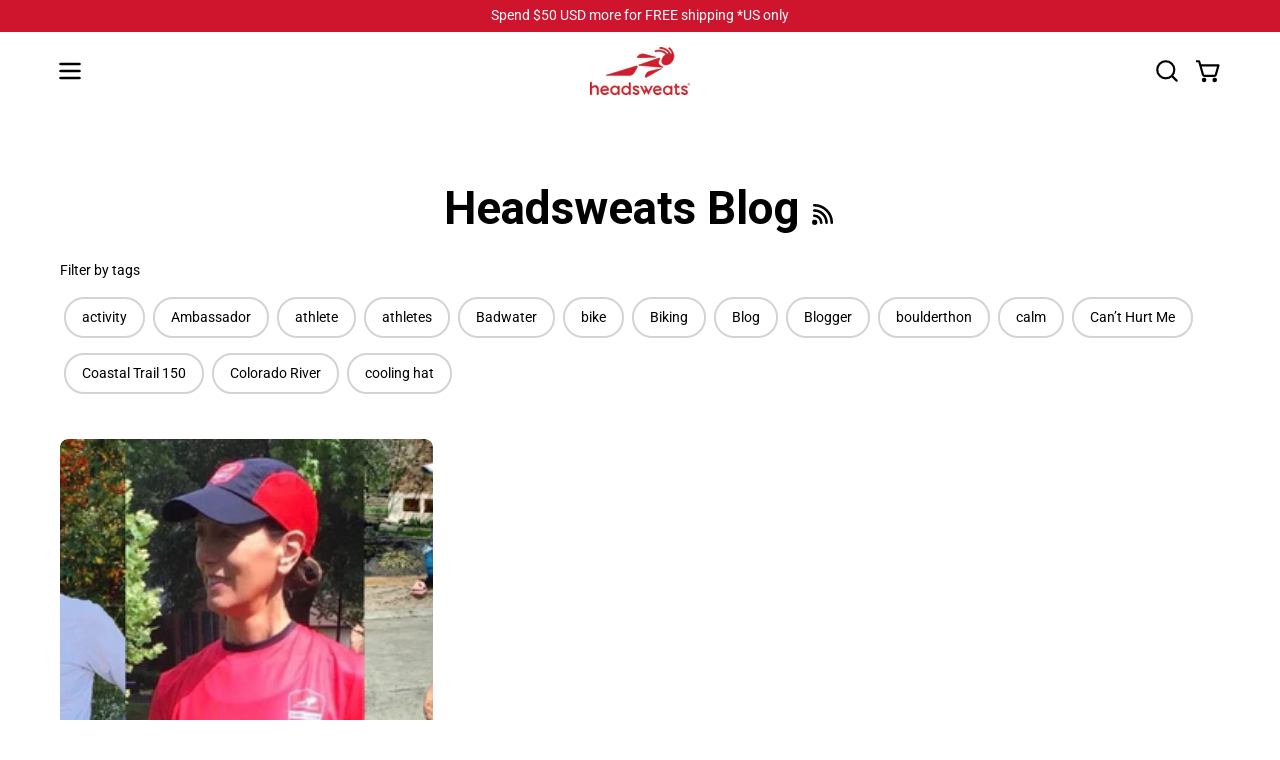

--- FILE ---
content_type: text/html; charset=utf-8
request_url: https://www.headsweats.com/blogs/headsweats-blog/tagged/renae-cobley
body_size: 36541
content:
<!doctype html>
<html class="no-js no-touch page-loading" lang="en">
<head>
<script src="https://sapi.negate.io/script/ZNsV33DYrS6fMFyfLZyTVg==?shop=headsweats-b2c.myshopify.com"></script> <meta charset="utf-8">
<meta http-equiv="X-UA-Compatible" content="IE=edge">
<meta name="viewport" content="width=device-width, height=device-height, initial-scale=1.0, minimum-scale=1.0">
<link rel="canonical" href="https://www.headsweats.com/blogs/headsweats-blog/tagged/renae-cobley"><link rel="preconnect" href="https://fonts.shopifycdn.com" crossorigin><link rel="preload" as="font" href="//www.headsweats.com/cdn/fonts/roboto/roboto_n4.2019d890f07b1852f56ce63ba45b2db45d852cba.woff2" type="font/woff2" crossorigin><link rel="preload" as="font" href="//www.headsweats.com/cdn/fonts/roboto/roboto_n7.f38007a10afbbde8976c4056bfe890710d51dec2.woff2" type="font/woff2" crossorigin><link rel="preload" as="image" href="//www.headsweats.com/cdn/shop/t/120/assets/loading.svg?v=91665432863842511931744383166"><style data-shopify>
    :root {
      --overlay-bg: #ffffff;
      --overlay-bg-svg: #000;
    }
  
  .no-js.page-loading .loading-overlay,
  html:not(.page-loading) .loading-overlay { opacity: 0; visibility: hidden; pointer-events: none; animation: fadeOut 1s ease; transition: visibility 0s linear 1s; }

  .loading-overlay { position: fixed; top: 0; left: 0; z-index: 99999; width: 100vw; height: 100vh; display: flex; align-items: center; justify-content: center; background: var(--overlay-bg, var(--COLOR-BLACK-WHITE)); }</style><link rel="shortcut icon" href="//www.headsweats.com/cdn/shop/files/HS_Red_32x32.png?v=1709572660" type="image/png">
<title>Headsweats Blog
   &ndash; Tagged &quot;Renae Cobley&quot;
  
  </title><meta name="description" content="Headsweats is the world leader in ultra-light, supremely wicking high-performance headwear and apparel. Choose from a variety of styles or order custom and go the distance for a better planet! Free shipping on $50+ US Orders">

<meta property="og:site_name" content="Headsweats">
<meta property="og:url" content="https://www.headsweats.com/blogs/headsweats-blog/tagged/renae-cobley">
<meta property="og:title" content="Headsweats Blog">
<meta property="og:type" content="website">
<meta property="og:description" content="Headsweats is the world leader in ultra-light, supremely wicking high-performance headwear and apparel. Choose from a variety of styles or order custom and go the distance for a better planet! Free shipping on $50+ US Orders"><meta property="og:image" content="http://www.headsweats.com/cdn/shop/files/social_share_1200x628_generic_2023.png?v=1699549871">
  <meta property="og:image:secure_url" content="https://www.headsweats.com/cdn/shop/files/social_share_1200x628_generic_2023.png?v=1699549871">
  <meta property="og:image:width" content="1200">
  <meta property="og:image:height" content="600"><meta name="twitter:site" content="@headsweatsco?lang=en"><meta name="twitter:card" content="summary_large_image">
<meta name="twitter:title" content="Headsweats Blog">
<meta name="twitter:description" content="Headsweats is the world leader in ultra-light, supremely wicking high-performance headwear and apparel. Choose from a variety of styles or order custom and go the distance for a better planet! Free shipping on $50+ US Orders"><style data-shopify>@font-face {
  font-family: Roboto;
  font-weight: 700;
  font-style: normal;
  font-display: swap;
  src: url("//www.headsweats.com/cdn/fonts/roboto/roboto_n7.f38007a10afbbde8976c4056bfe890710d51dec2.woff2") format("woff2"),
       url("//www.headsweats.com/cdn/fonts/roboto/roboto_n7.94bfdd3e80c7be00e128703d245c207769d763f9.woff") format("woff");
}

    @font-face {
  font-family: Roboto;
  font-weight: 400;
  font-style: normal;
  font-display: swap;
  src: url("//www.headsweats.com/cdn/fonts/roboto/roboto_n4.2019d890f07b1852f56ce63ba45b2db45d852cba.woff2") format("woff2"),
       url("//www.headsweats.com/cdn/fonts/roboto/roboto_n4.238690e0007583582327135619c5f7971652fa9d.woff") format("woff");
}

    @font-face {
  font-family: Roboto;
  font-weight: 400;
  font-style: normal;
  font-display: swap;
  src: url("//www.headsweats.com/cdn/fonts/roboto/roboto_n4.2019d890f07b1852f56ce63ba45b2db45d852cba.woff2") format("woff2"),
       url("//www.headsweats.com/cdn/fonts/roboto/roboto_n4.238690e0007583582327135619c5f7971652fa9d.woff") format("woff");
}

    @font-face {
  font-family: Pacifico;
  font-weight: 400;
  font-style: normal;
  font-display: swap;
  src: url("//www.headsweats.com/cdn/fonts/pacifico/pacifico_n4.70d15be9aa2255257fe626d87fbc1ed38436b047.woff2") format("woff2"),
       url("//www.headsweats.com/cdn/fonts/pacifico/pacifico_n4.a3007cff6385e4e75c208a720cd121ff3558d293.woff") format("woff");
}


    
      @font-face {
  font-family: Roboto;
  font-weight: 800;
  font-style: normal;
  font-display: swap;
  src: url("//www.headsweats.com/cdn/fonts/roboto/roboto_n8.3ea3f404646c199d11ccbbb2edcc942a25a911b6.woff2") format("woff2"),
       url("//www.headsweats.com/cdn/fonts/roboto/roboto_n8.d1830b4b646f875ca2c2a09cc9eafaa033b10e2d.woff") format("woff");
}

    

    
      @font-face {
  font-family: Roboto;
  font-weight: 400;
  font-style: normal;
  font-display: swap;
  src: url("//www.headsweats.com/cdn/fonts/roboto/roboto_n4.2019d890f07b1852f56ce63ba45b2db45d852cba.woff2") format("woff2"),
       url("//www.headsweats.com/cdn/fonts/roboto/roboto_n4.238690e0007583582327135619c5f7971652fa9d.woff") format("woff");
}

    

    
      @font-face {
  font-family: Roboto;
  font-weight: 900;
  font-style: normal;
  font-display: swap;
  src: url("//www.headsweats.com/cdn/fonts/roboto/roboto_n9.0c184e6fa23f90226ecbf2340f41a7f829851913.woff2") format("woff2"),
       url("//www.headsweats.com/cdn/fonts/roboto/roboto_n9.7211b7d111ec948ac853161b9ab0c32728753cde.woff") format("woff");
}

    

    
      @font-face {
  font-family: Roboto;
  font-weight: 100;
  font-style: normal;
  font-display: swap;
  src: url("//www.headsweats.com/cdn/fonts/roboto/roboto_n1.90b4da06f3479773587365491ef23b0675c8d747.woff2") format("woff2"),
       url("//www.headsweats.com/cdn/fonts/roboto/roboto_n1.d4e22cf363186df0511ea8d84cdef42b69c37e33.woff") format("woff");
}

    

    
      @font-face {
  font-family: Roboto;
  font-weight: 500;
  font-style: normal;
  font-display: swap;
  src: url("//www.headsweats.com/cdn/fonts/roboto/roboto_n5.250d51708d76acbac296b0e21ede8f81de4e37aa.woff2") format("woff2"),
       url("//www.headsweats.com/cdn/fonts/roboto/roboto_n5.535e8c56f4cbbdea416167af50ab0ff1360a3949.woff") format("woff");
}

    

    
      @font-face {
  font-family: Roboto;
  font-weight: 400;
  font-style: italic;
  font-display: swap;
  src: url("//www.headsweats.com/cdn/fonts/roboto/roboto_i4.57ce898ccda22ee84f49e6b57ae302250655e2d4.woff2") format("woff2"),
       url("//www.headsweats.com/cdn/fonts/roboto/roboto_i4.b21f3bd061cbcb83b824ae8c7671a82587b264bf.woff") format("woff");
}

    

    
      @font-face {
  font-family: Roboto;
  font-weight: 700;
  font-style: italic;
  font-display: swap;
  src: url("//www.headsweats.com/cdn/fonts/roboto/roboto_i7.7ccaf9410746f2c53340607c42c43f90a9005937.woff2") format("woff2"),
       url("//www.headsweats.com/cdn/fonts/roboto/roboto_i7.49ec21cdd7148292bffea74c62c0df6e93551516.woff") format("woff");
}

    

    
      @font-face {
  font-family: Roboto;
  font-weight: 500;
  font-style: normal;
  font-display: swap;
  src: url("//www.headsweats.com/cdn/fonts/roboto/roboto_n5.250d51708d76acbac296b0e21ede8f81de4e37aa.woff2") format("woff2"),
       url("//www.headsweats.com/cdn/fonts/roboto/roboto_n5.535e8c56f4cbbdea416167af50ab0ff1360a3949.woff") format("woff");
}

    
:root {--COLOR-PRIMARY-OPPOSITE: #ffffff;
      --COLOR-PRIMARY-LIGHTEN-DARKEN-ALPHA-20: rgba(237, 30, 64, 0.2);
      --COLOR-PRIMARY-LIGHTEN-DARKEN-ALPHA-30: rgba(237, 30, 64, 0.3);

      --PRIMARY-BUTTONS-COLOR-BG: #c8102e;
      --PRIMARY-BUTTONS-COLOR-TEXT: #ffffff;
      --PRIMARY-BUTTONS-COLOR-TEXT-ALPHA-10: rgba(255, 255, 255, 0.1);
      --PRIMARY-BUTTONS-COLOR-BORDER: #c8102e;
      --PRIMARY-BUTTONS-COLOR-HOVER: rgba(255, 255, 255, 0.2);

      --PRIMARY-BUTTONS-COLOR-LIGHTEN-DARKEN: #ed1e40;

      --PRIMARY-BUTTONS-COLOR-ALPHA-05: rgba(200, 16, 46, 0.05);
      --PRIMARY-BUTTONS-COLOR-ALPHA-10: rgba(200, 16, 46, 0.1);
      --PRIMARY-BUTTONS-COLOR-ALPHA-50: rgba(200, 16, 46, 0.5);--COLOR-SECONDARY-OPPOSITE: #ffffff;
      --COLOR-SECONDARY-OPPOSITE-ALPHA-20: rgba(255, 255, 255, 0.2);
      --COLOR-SECONDARY-LIGHTEN-DARKEN-ALPHA-20: rgba(237, 30, 64, 0.2);
      --COLOR-SECONDARY-LIGHTEN-DARKEN-ALPHA-30: rgba(237, 30, 64, 0.3);

      --SECONDARY-BUTTONS-COLOR-BG: #c8102e;
      --SECONDARY-BUTTONS-COLOR-TEXT: #ffffff;
      --SECONDARY-BUTTONS-COLOR-TEXT-ALPHA-10: rgba(255, 255, 255, 0.1);
      --SECONDARY-BUTTONS-COLOR-BORDER: #c8102e;

      --SECONDARY-BUTTONS-COLOR-ALPHA-05: rgba(200, 16, 46, 0.05);
      --SECONDARY-BUTTONS-COLOR-ALPHA-10: rgba(200, 16, 46, 0.1);
      --SECONDARY-BUTTONS-COLOR-ALPHA-50: rgba(200, 16, 46, 0.5);--OUTLINE-BUTTONS-PRIMARY-BG: transparent;
      --OUTLINE-BUTTONS-PRIMARY-TEXT: #c8102e;
      --OUTLINE-BUTTONS-PRIMARY-TEXT-ALPHA-10: rgba(200, 16, 46, 0.1);
      --OUTLINE-BUTTONS-PRIMARY-BORDER: #c8102e;
      --OUTLINE-BUTTONS-PRIMARY-BG-HOVER: rgba(237, 30, 64, 0.2);

      --OUTLINE-BUTTONS-SECONDARY-BG: transparent;
      --OUTLINE-BUTTONS-SECONDARY-TEXT: #c8102e;
      --OUTLINE-BUTTONS-SECONDARY-TEXT-ALPHA-10: rgba(200, 16, 46, 0.1);
      --OUTLINE-BUTTONS-SECONDARY-BORDER: #c8102e;
      --OUTLINE-BUTTONS-SECONDARY-BG-HOVER: rgba(237, 30, 64, 0.2);

      --OUTLINE-BUTTONS-WHITE-BG: transparent;
      --OUTLINE-BUTTONS-WHITE-TEXT: #ffffff;
      --OUTLINE-BUTTONS-WHITE-TEXT-ALPHA-10: rgba(255, 255, 255, 0.1);
      --OUTLINE-BUTTONS-WHITE-BORDER: #ffffff;

      --OUTLINE-BUTTONS-BLACK-BG: transparent;
      --OUTLINE-BUTTONS-BLACK-TEXT: #000000;
      --OUTLINE-BUTTONS-BLACK-TEXT-ALPHA-10: rgba(0, 0, 0, 0.1);
      --OUTLINE-BUTTONS-BLACK-BORDER: #000000;--OUTLINE-SOLID-BUTTONS-PRIMARY-BG: #c8102e;
      --OUTLINE-SOLID-BUTTONS-PRIMARY-TEXT: #ffffff;
      --OUTLINE-SOLID-BUTTONS-PRIMARY-TEXT-ALPHA-10: rgba(255, 255, 255, 0.1);
      --OUTLINE-SOLID-BUTTONS-PRIMARY-BORDER: #ffffff;
      --OUTLINE-SOLID-BUTTONS-PRIMARY-BG-HOVER: rgba(255, 255, 255, 0.2);

      --OUTLINE-SOLID-BUTTONS-SECONDARY-BG: #c8102e;
      --OUTLINE-SOLID-BUTTONS-SECONDARY-TEXT: #ffffff;
      --OUTLINE-SOLID-BUTTONS-SECONDARY-TEXT-ALPHA-10: rgba(255, 255, 255, 0.1);
      --OUTLINE-SOLID-BUTTONS-SECONDARY-BORDER: #ffffff;
      --OUTLINE-SOLID-BUTTONS-SECONDARY-BG-HOVER: rgba(255, 255, 255, 0.2);

      --OUTLINE-SOLID-BUTTONS-WHITE-BG: #ffffff;
      --OUTLINE-SOLID-BUTTONS-WHITE-TEXT: #000000;
      --OUTLINE-SOLID-BUTTONS-WHITE-TEXT-ALPHA-10: rgba(0, 0, 0, 0.1);
      --OUTLINE-SOLID-BUTTONS-WHITE-BORDER: #000000;

      --OUTLINE-SOLID-BUTTONS-BLACK-BG: #000000;
      --OUTLINE-SOLID-BUTTONS-BLACK-TEXT: #ffffff;
      --OUTLINE-SOLID-BUTTONS-BLACK-TEXT-ALPHA-10: rgba(255, 255, 255, 0.1);
      --OUTLINE-SOLID-BUTTONS-BLACK-BORDER: #ffffff;--COLOR-HEADING: #000000;
      --COLOR-TEXT: #000000;
      --COLOR-TEXT-DARKEN: #000000;
      --COLOR-TEXT-LIGHTEN: #333333;
      --COLOR-TEXT-ALPHA-5: rgba(0, 0, 0, 0.05);
      --COLOR-TEXT-ALPHA-8: rgba(0, 0, 0, 0.08);
      --COLOR-TEXT-ALPHA-10: rgba(0, 0, 0, 0.1);
      --COLOR-TEXT-ALPHA-15: rgba(0, 0, 0, 0.15);
      --COLOR-TEXT-ALPHA-20: rgba(0, 0, 0, 0.2);
      --COLOR-TEXT-ALPHA-25: rgba(0, 0, 0, 0.25);
      --COLOR-TEXT-ALPHA-50: rgba(0, 0, 0, 0.5);
      --COLOR-TEXT-ALPHA-60: rgba(0, 0, 0, 0.6);
      --COLOR-TEXT-ALPHA-85: rgba(0, 0, 0, 0.85);

      --COLOR-BG: #ffffff;
      --COLOR-BG-ALPHA-25: rgba(255, 255, 255, 0.25);
      --COLOR-BG-ALPHA-35: rgba(255, 255, 255, 0.35);
      --COLOR-BG-ALPHA-60: rgba(255, 255, 255, 0.6);
      --COLOR-BG-ALPHA-65: rgba(255, 255, 255, 0.65);
      --COLOR-BG-ALPHA-85: rgba(255, 255, 255, 0.85);
      --COLOR-BG-DARKEN: #e6e6e6;
      --COLOR-BG-LIGHTEN-DARKEN: #e6e6e6;
      --COLOR-BG-LIGHTEN-DARKEN-SHIMMER-BG: #fafafa;
      --COLOR-BG-LIGHTEN-DARKEN-SHIMMER-EFFECT: #f5f5f5;
      --COLOR-BG-LIGHTEN-DARKEN-SHIMMER-ENHANCEMENT: #000000;
      --COLOR-BG-LIGHTEN-DARKEN-FOREGROUND: #f7f7f7;
      --COLOR-BG-LIGHTEN-DARKEN-HIGHLIGHT: #d3d3d3;
      --COLOR-BG-LIGHTEN-DARKEN-SEARCH-LOADER: #cccccc;
      --COLOR-BG-LIGHTEN-DARKEN-SEARCH-LOADER-LINE: #e6e6e6;
      --COLOR-BG-LIGHTEN-DARKEN-2: #cdcdcd;
      --COLOR-BG-LIGHTEN-DARKEN-3: #c0c0c0;
      --COLOR-BG-LIGHTEN-DARKEN-4: #b3b3b3;
      --COLOR-BG-LIGHTEN-DARKEN-5: #a6a6a6;
      --COLOR-BG-LIGHTEN-DARKEN-6: #9a9a9a;
      --COLOR-BG-LIGHTEN-DARKEN-CONTRAST: #b3b3b3;
      --COLOR-BG-LIGHTEN-DARKEN-CONTRAST-2: #a6a6a6;
      --COLOR-BG-LIGHTEN-DARKEN-CONTRAST-3: #999999;
      --COLOR-BG-LIGHTEN-DARKEN-CONTRAST-4: #8c8c8c;
      --COLOR-BG-LIGHTEN-DARKEN-CONTRAST-5: #808080;
      --COLOR-BG-LIGHTEN-DARKEN-CONTRAST-6: #737373;

      --COLOR-BG-SECONDARY: #d3d3d3;
      --COLOR-BG-SECONDARY-LIGHTEN-DARKEN: #b9b9b9;
      --COLOR-BG-SECONDARY-LIGHTEN-DARKEN-CONTRAST: #535353;

      --COLOR-INPUT-BG: #ffffff;

      --COLOR-ACCENT: #c60707;
      --COLOR-ACCENT-TEXT: #fff;
      --COLOR-ACCENT-MIX-ALPHA: rgba(99, 4, 4, 0.1);

      --COLOR-BORDER: #d3d3d3;
      --COLOR-BORDER-ALPHA-15: rgba(211, 211, 211, 0.15);
      --COLOR-BORDER-ALPHA-30: rgba(211, 211, 211, 0.3);
      --COLOR-BORDER-ALPHA-50: rgba(211, 211, 211, 0.5);
      --COLOR-BORDER-ALPHA-65: rgba(211, 211, 211, 0.65);
      --COLOR-BORDER-LIGHTEN-DARKEN: #868686;
      --COLOR-BORDER-HAIRLINE: #f7f7f7;

      --COLOR-SALE-BG: #ff6d6d;
      --COLOR-SALE-TEXT: #ffffff;
      --COLOR-CUSTOM-BG: #143791;
      --COLOR-CUSTOM-TEXT: #ffffff;
      --COLOR-SOLD-BG: #f53919;
      --COLOR-SOLD-TEXT: #ffffff;
      --COLOR-SAVING-BG: #ff6d6d;
      --COLOR-SAVING-TEXT: #ffffff;

      --COLOR-WHITE-BLACK: #fff;
      --COLOR-BLACK-WHITE: #000;
      --COLOR-BLACK-WHITE-ALPHA-25: rgba(0, 0, 0, 0.25);
      --COLOR-BLACK-WHITE-ALPHA-34: rgba(0, 0, 0, 0.34);
      --COLOR-BG-OVERLAY: rgba(255, 255, 255, 0.5);--COLOR-DISABLED-GREY: rgba(0, 0, 0, 0.05);
      --COLOR-DISABLED-GREY-DARKEN: rgba(0, 0, 0, 0.45);
      --COLOR-ERROR: #D02E2E;
      --COLOR-ERROR-BG: #f3cbcb;
      --COLOR-SUCCESS: #56AD6A;
      --COLOR-SUCCESS-BG: #ECFEF0;
      --COLOR-WARN: #ECBD5E;
      --COLOR-TRANSPARENT: rgba(255, 255, 255, 0);

      --COLOR-WHITE: #ffffff;
      --COLOR-WHITE-DARKEN: #f2f2f2;
      --COLOR-WHITE-ALPHA-10: rgba(255, 255, 255, 0.1);
      --COLOR-WHITE-ALPHA-20: rgba(255, 255, 255, 0.2);
      --COLOR-WHITE-ALPHA-25: rgba(255, 255, 255, 0.25);
      --COLOR-WHITE-ALPHA-50: rgba(255, 255, 255, 0.5);
      --COLOR-WHITE-ALPHA-60: rgba(255, 255, 255, 0.6);
      --COLOR-BLACK: #000000;
      --COLOR-BLACK-LIGHTEN: #1a1a1a;
      --COLOR-BLACK-ALPHA-05: rgba(0, 0, 0, 0.05);
      --COLOR-BLACK-ALPHA-10: rgba(0, 0, 0, 0.1);
      --COLOR-BLACK-ALPHA-20: rgba(0, 0, 0, 0.2);
      --COLOR-BLACK-ALPHA-25: rgba(0, 0, 0, 0.25);
      --COLOR-BLACK-ALPHA-50: rgba(0, 0, 0, 0.5);
      --COLOR-BLACK-ALPHA-60: rgba(0, 0, 0, 0.6);--FONT-STACK-BODY: Roboto, sans-serif;
      --FONT-STYLE-BODY: normal;
      --FONT-STYLE-BODY-ITALIC: italic;
      --FONT-ADJUST-BODY: 1.15;

      --FONT-WEIGHT-BODY: 400;
      --FONT-WEIGHT-BODY-LIGHT: 100;
      --FONT-WEIGHT-BODY-MEDIUM: 700;
      --FONT-WEIGHT-BODY-BOLD: 500;

      --FONT-STACK-HEADING: Roboto, sans-serif;
      --FONT-STYLE-HEADING: normal;
      --FONT-STYLE-HEADING-ITALIC: italic;
      --FONT-ADJUST-HEADING: 1.15;

      --FONT-WEIGHT-HEADING: 700;
      --FONT-WEIGHT-HEADING-LIGHT: 400;
      --FONT-WEIGHT-HEADING-MEDIUM: 900;
      --FONT-WEIGHT-HEADING-BOLD: 800;

      --FONT-STACK-NAV: Roboto, sans-serif;
      --FONT-STYLE-NAV: normal;
      --FONT-STYLE-NAV-ITALIC: italic;
      --FONT-ADJUST-NAV: 0.85;
      --FONT-ADJUST-NAV-TOP-LEVEL: 0.85;

      --FONT-WEIGHT-NAV: 400;
      --FONT-WEIGHT-NAV-LIGHT: 100;
      --FONT-WEIGHT-NAV-MEDIUM: 700;
      --FONT-WEIGHT-NAV-BOLD: 500;

      --FONT-ADJUST-PRODUCT-GRID: 1.0;
      --FONT-ADJUST-PRODUCT-GRID-HEADING: 1.1;

      --FONT-ADJUST-BADGES: 1.05;

      --FONT-STACK-BUTTON: Roboto, sans-serif;
      --FONT-STYLE-BUTTON: normal;
      --FONT-STYLE-BUTTON-ITALIC: italic;
      --FONT-ADJUST-SMALL-BUTTON: 0.9;
      --FONT-ADJUST-MEDIUM-BUTTON: 0.9;
      --FONT-ADJUST-LARGE-BUTTON: 0.9;

      --FONT-WEIGHT-BUTTON: 400;
      --FONT-WEIGHT-BUTTON-MEDIUM: 700;
      --FONT-WEIGHT-BUTTON-BOLD: 500;

      --FONT-STACK-SUBHEADING: Roboto, sans-serif;
      --FONT-STYLE-SUBHEADING: normal;
      --FONT-ADJUST-SUBHEADING: 1.0;

      --FONT-WEIGHT-SUBHEADING: 400;
      --FONT-WEIGHT-SUBHEADING-BOLD: 500;

      --FONT-STACK-LABEL: Roboto, sans-serif;
      --FONT-STYLE-LABEL: normal;
      --FONT-ADJUST-LABEL: 0.65;

      --FONT-STACK-HIGHLIGHT: Pacifico, cursive;
      --FONT-STYLE-HIGHLIGHT: normal;
      --FONT-WEIGHT-HIGHLIGHT: 400;

      --FONT-WEIGHT-LABEL: 500;

      --LETTER-SPACING-NAV: 0.0em;
      --LETTER-SPACING-HEADING: 0.0em;
      --LETTER-SPACING-SUBHEADING: 0.0em;
      --LETTER-SPACING-BUTTON: 0.0em;
      --LETTER-SPACING-LABEL: 0.05em;

      --BUTTON-TEXT-CAPS: none;
      --HEADING-TEXT-CAPS: none;
      --SUBHEADING-TEXT-CAPS: none;
      --LABEL-TEXT-CAPS: uppercase;--FONT-SIZE-INPUT: 1.15rem;--RADIUS: 30px;
      --RADIUS-SMALL: 22px;
      --RADIUS-TINY: 14px;
      --RADIUS-CHECKBOX: 4px;
      --RADIUS-TEXTAREA: 8px;--RADIUS-BADGE: 15px;--PRODUCT-MEDIA-PADDING-TOP: 100%;--BORDER-WIDTH: 2px;--STROKE-WIDTH: 18px;--SITE-WIDTH: 1440px;
      --SITE-WIDTH-NARROW: 840px;

      
      --SMALL-BUTTON-WIDTH: 50px;
      --MEDIUM-BUTTON-WIDTH: 150px;
      --LARGE-BUTTON-WIDTH: 200px;
      --SMALL-BUTTON-HEIGHT: 20px;
      --MEDIUM-BUTTON-HEIGHT: 20px;
      --LARGE-BUTTON-HEIGHT: 20px;--COLOR-UPSELLS-BG: #F1EFE8;
      --COLOR-UPSELLS-TEXT: #0B0B0B;
      --COLOR-UPSELLS-TEXT-LIGHTEN: #3e3e3e;
      --COLOR-UPSELLS-DISABLED-GREY-DARKEN: rgba(11, 11, 11, 0.45);
      --UPSELLS-HEIGHT: 100px;
      --UPSELLS-IMAGE-WIDTH: 50%;--ICON-ARROW-RIGHT: url( "//www.headsweats.com/cdn/shop/t/120/assets/icon-chevron-right-bold.svg?v=56684163991099016191744383166" );--loading-svg: url( "//www.headsweats.com/cdn/shop/t/120/assets/loading.svg?v=91665432863842511931744383166" );
      --icon-check: url( "//www.headsweats.com/cdn/shop/t/120/assets/icon-check.svg?v=175316081881880408121744383166" );
      --icon-check-swatch: url( "//www.headsweats.com/cdn/shop/t/120/assets/icon-check-swatch.svg?v=131897745589030387781744383166" );
      --icon-zoom-in: url( "//www.headsweats.com/cdn/shop/t/120/assets/icon-zoom-in.svg?v=157433013461716915331744383166" );
      --icon-zoom-out: url( "//www.headsweats.com/cdn/shop/t/120/assets/icon-zoom-out.svg?v=164909107869959372931744383166" );--collection-sticky-bar-height: 0px;
      --collection-image-padding-top: 60%;

      --drawer-width: 400px;
      --drawer-transition: transform 0.4s cubic-bezier(0.46, 0.01, 0.32, 1);--gutter: 60px;
      --gutter-mobile: 20px;
      --grid-gutter: 20px;
      --grid-gutter-mobile: 35px;--inner: 20px;
      --inner-tablet: 18px;
      --inner-mobile: 16px;--grid: repeat(4, minmax(0, 1fr));
      --grid-tablet: repeat(3, minmax(0, 1fr));
      --grid-mobile: repeat(2, minmax(0, 1fr));
      --megamenu-grid: repeat(4, minmax(0, 1fr));
      --grid-row: 1 / span 4;--scrollbar-width: 0px;--overlay: #000;
      --overlay-opacity: 1;--swatch-width: 38px;
      --swatch-height: 26px;
      --swatch-size: 32px;
      --swatch-size-mobile: 30px;

      
      --move-offset: 20px;

      
      --autoplay-speed: 2200ms;
    }

    
</style><link href="//www.headsweats.com/cdn/shop/t/120/assets/theme.css?v=8962498760015759631752000778" rel="stylesheet" type="text/css" media="all" /><script
  type="text/javascript"
>
    if (window.MSInputMethodContext && document.documentMode) {
      var scripts = document.getElementsByTagName('script')[0];
      var polyfill = document.createElement("script");
      polyfill.defer = true;
      polyfill.src = "//www.headsweats.com/cdn/shop/t/120/assets/ie11.js?v=164037955086922138091744383166";

      scripts.parentNode.insertBefore(polyfill, scripts);

      document.documentElement.classList.add('ie11');
    } else {
      document.documentElement.className = document.documentElement.className.replace('no-js', 'js');
    }

    let root = '/';
    if (root[root.length - 1] !== '/') {
      root = `${root}/`;
    }

    window.theme = {
      routes: {
        root: root,
        cart_url: "\/cart",
        cart_add_url: "\/cart\/add",
        cart_change_url: "\/cart\/change",
        shop_url: "https:\/\/www.headsweats.com",
        searchUrl: '/search',
        predictiveSearchUrl: '/search/suggest',
        product_recommendations_url: "\/recommendations\/products"
      },
      assets: {
        photoswipe: '//www.headsweats.com/cdn/shop/t/120/assets/photoswipe.js?v=162613001030112971491744383166',
        smoothscroll: '//www.headsweats.com/cdn/shop/t/120/assets/smoothscroll.js?v=37906625415260927261744383167',
        no_image: "//www.headsweats.com/cdn/shop/files/Headsweats_Logo_Stacked_1024x.jpg?v=1688658334",
        swatches: '//www.headsweats.com/cdn/shop/t/120/assets/swatches.json?v=99221122052501873251760536631',
        base: "//www.headsweats.com/cdn/shop/t/120/assets/"
      },
      strings: {
        add_to_cart: "Add to Cart",
        cart_acceptance_error: "You must accept our terms and conditions.",
        cart_empty: "Your cart is currently empty.",
        cart_price: "Price",
        cart_quantity: "Quantity",
        cart_items_one: "{{ count }} item",
        cart_items_many: "{{ count }} items",
        cart_title: "Cart",
        cart_total: "Total",
        continue_shopping: "Continue Shopping",
        free: "Free",
        limit_error: "Sorry, looks like we don\u0026#39;t have enough of this product.",
        preorder: "Pre-Order",
        remove: "Remove",
        sale_badge_text: "Sale",
        saving_badge: "Save {{ discount }}",
        saving_up_to_badge: "Save up to {{ discount }}",
        sold_out: "Sold Out",
        subscription: "Subscription",
        unavailable: "Unavailable",
        unit_price_label: "Unit price",
        unit_price_separator: "per",
        zero_qty_error: "Quantity must be greater than 0.",
        delete_confirm: "Are you sure you wish to delete this address?",
        newsletter_product_availability: "Notify Me When It’s Available"
      },
      icons: {
        close: '<svg aria-hidden="true" focusable="false" role="presentation" class="icon icon-close" viewBox="0 0 192 192"><path d="M150 42 42 150M150 150 42 42" stroke="currentColor" stroke-linecap="round" stroke-linejoin="round"/></svg>'
      },
      settings: {
        animationsEnabled: false,
        cartType: "drawer",
        enableAcceptTerms: false,
        enableInfinityScroll: false,
        enablePaymentButton: false,
        gridImageSize: "contain",
        gridImageAspectRatio: 1,
        mobileMenuBehaviour: "link",
        productGridHover: "image",
        savingBadgeType: "percentage",
        showSaleBadge: true,
        showSoldBadge: true,
        showSavingBadge: true,
        quickBuy: "quick_buy",
        suggestArticles: false,
        suggestCollections: true,
        suggestProducts: true,
        suggestPages: false,
        suggestionsResultsLimit: 10,
        currency_code_enable: true,
        hideInventoryCount: true,
        colorSwatchesType: "theme",
        atcButtonShowPrice: false,
        buynowButtonColor: "btn--white",
        buynowButtonStyle: "btn--solid-border",
        buynowButtonSize: "btn--medium",
        mobileMenuType: "new",
      },
      sizes: {
        mobile: 480,
        small: 768,
        large: 1024,
        widescreen: 1440
      },
      moneyFormat: "${{amount}}",
      moneyWithCurrencyFormat: "${{amount}} USD",
      subtotal: 0,
      current_iso_code: "USD",
      info: {
        name: 'Palo Alto'
      },
      version: '6.2.0'
    };
    window.PaloAlto = window.PaloAlto || {};
    window.slate = window.slate || {};
    window.isHeaderTransparent = false;
    window.stickyHeaderHeight = 60;
    window.lastWindowWidth = window.innerWidth || document.documentElement.clientWidth;
</script><script src="//www.headsweats.com/cdn/shop/t/120/assets/vendor.js?v=164905933048751944601744383167" defer="defer"></script>
<script src="//www.headsweats.com/cdn/shop/t/120/assets/theme.js?v=34326308044882033111744383167" defer="defer"></script><script>window.performance && window.performance.mark && window.performance.mark('shopify.content_for_header.start');</script><meta name="google-site-verification" content="gQolEsk1jakQ6tNGI2cOAwF5Q8mo_8IkextTz2GMLw8">
<meta id="shopify-digital-wallet" name="shopify-digital-wallet" content="/52542505143/digital_wallets/dialog">
<meta name="shopify-checkout-api-token" content="af5c54547359682d51c388037e2df44e">
<meta id="in-context-paypal-metadata" data-shop-id="52542505143" data-venmo-supported="false" data-environment="production" data-locale="en_US" data-paypal-v4="true" data-currency="USD">
<link rel="alternate" type="application/atom+xml" title="Feed" href="/blogs/headsweats-blog/tagged/renae-cobley.atom" />
<script async="async" src="/checkouts/internal/preloads.js?locale=en-US"></script>
<link rel="preconnect" href="https://shop.app" crossorigin="anonymous">
<script async="async" src="https://shop.app/checkouts/internal/preloads.js?locale=en-US&shop_id=52542505143" crossorigin="anonymous"></script>
<script id="apple-pay-shop-capabilities" type="application/json">{"shopId":52542505143,"countryCode":"US","currencyCode":"USD","merchantCapabilities":["supports3DS"],"merchantId":"gid:\/\/shopify\/Shop\/52542505143","merchantName":"Headsweats","requiredBillingContactFields":["postalAddress","email"],"requiredShippingContactFields":["postalAddress","email"],"shippingType":"shipping","supportedNetworks":["visa","masterCard","amex","discover","elo","jcb"],"total":{"type":"pending","label":"Headsweats","amount":"1.00"},"shopifyPaymentsEnabled":true,"supportsSubscriptions":true}</script>
<script id="shopify-features" type="application/json">{"accessToken":"af5c54547359682d51c388037e2df44e","betas":["rich-media-storefront-analytics"],"domain":"www.headsweats.com","predictiveSearch":true,"shopId":52542505143,"locale":"en"}</script>
<script>var Shopify = Shopify || {};
Shopify.shop = "headsweats-b2c.myshopify.com";
Shopify.locale = "en";
Shopify.currency = {"active":"USD","rate":"1.0"};
Shopify.country = "US";
Shopify.theme = {"name":"Palo Alto - 6.2.0 Update (041125)","id":148259078398,"schema_name":"Palo Alto","schema_version":"6.2.0","theme_store_id":777,"role":"main"};
Shopify.theme.handle = "null";
Shopify.theme.style = {"id":null,"handle":null};
Shopify.cdnHost = "www.headsweats.com/cdn";
Shopify.routes = Shopify.routes || {};
Shopify.routes.root = "/";</script>
<script type="module">!function(o){(o.Shopify=o.Shopify||{}).modules=!0}(window);</script>
<script>!function(o){function n(){var o=[];function n(){o.push(Array.prototype.slice.apply(arguments))}return n.q=o,n}var t=o.Shopify=o.Shopify||{};t.loadFeatures=n(),t.autoloadFeatures=n()}(window);</script>
<script>
  window.ShopifyPay = window.ShopifyPay || {};
  window.ShopifyPay.apiHost = "shop.app\/pay";
  window.ShopifyPay.redirectState = null;
</script>
<script id="shop-js-analytics" type="application/json">{"pageType":"blog"}</script>
<script defer="defer" async type="module" src="//www.headsweats.com/cdn/shopifycloud/shop-js/modules/v2/client.init-shop-cart-sync_C5BV16lS.en.esm.js"></script>
<script defer="defer" async type="module" src="//www.headsweats.com/cdn/shopifycloud/shop-js/modules/v2/chunk.common_CygWptCX.esm.js"></script>
<script type="module">
  await import("//www.headsweats.com/cdn/shopifycloud/shop-js/modules/v2/client.init-shop-cart-sync_C5BV16lS.en.esm.js");
await import("//www.headsweats.com/cdn/shopifycloud/shop-js/modules/v2/chunk.common_CygWptCX.esm.js");

  window.Shopify.SignInWithShop?.initShopCartSync?.({"fedCMEnabled":true,"windoidEnabled":true});

</script>
<script>
  window.Shopify = window.Shopify || {};
  if (!window.Shopify.featureAssets) window.Shopify.featureAssets = {};
  window.Shopify.featureAssets['shop-js'] = {"shop-cart-sync":["modules/v2/client.shop-cart-sync_ZFArdW7E.en.esm.js","modules/v2/chunk.common_CygWptCX.esm.js"],"init-fed-cm":["modules/v2/client.init-fed-cm_CmiC4vf6.en.esm.js","modules/v2/chunk.common_CygWptCX.esm.js"],"shop-button":["modules/v2/client.shop-button_tlx5R9nI.en.esm.js","modules/v2/chunk.common_CygWptCX.esm.js"],"shop-cash-offers":["modules/v2/client.shop-cash-offers_DOA2yAJr.en.esm.js","modules/v2/chunk.common_CygWptCX.esm.js","modules/v2/chunk.modal_D71HUcav.esm.js"],"init-windoid":["modules/v2/client.init-windoid_sURxWdc1.en.esm.js","modules/v2/chunk.common_CygWptCX.esm.js"],"shop-toast-manager":["modules/v2/client.shop-toast-manager_ClPi3nE9.en.esm.js","modules/v2/chunk.common_CygWptCX.esm.js"],"init-shop-email-lookup-coordinator":["modules/v2/client.init-shop-email-lookup-coordinator_B8hsDcYM.en.esm.js","modules/v2/chunk.common_CygWptCX.esm.js"],"init-shop-cart-sync":["modules/v2/client.init-shop-cart-sync_C5BV16lS.en.esm.js","modules/v2/chunk.common_CygWptCX.esm.js"],"avatar":["modules/v2/client.avatar_BTnouDA3.en.esm.js"],"pay-button":["modules/v2/client.pay-button_FdsNuTd3.en.esm.js","modules/v2/chunk.common_CygWptCX.esm.js"],"init-customer-accounts":["modules/v2/client.init-customer-accounts_DxDtT_ad.en.esm.js","modules/v2/client.shop-login-button_C5VAVYt1.en.esm.js","modules/v2/chunk.common_CygWptCX.esm.js","modules/v2/chunk.modal_D71HUcav.esm.js"],"init-shop-for-new-customer-accounts":["modules/v2/client.init-shop-for-new-customer-accounts_ChsxoAhi.en.esm.js","modules/v2/client.shop-login-button_C5VAVYt1.en.esm.js","modules/v2/chunk.common_CygWptCX.esm.js","modules/v2/chunk.modal_D71HUcav.esm.js"],"shop-login-button":["modules/v2/client.shop-login-button_C5VAVYt1.en.esm.js","modules/v2/chunk.common_CygWptCX.esm.js","modules/v2/chunk.modal_D71HUcav.esm.js"],"init-customer-accounts-sign-up":["modules/v2/client.init-customer-accounts-sign-up_CPSyQ0Tj.en.esm.js","modules/v2/client.shop-login-button_C5VAVYt1.en.esm.js","modules/v2/chunk.common_CygWptCX.esm.js","modules/v2/chunk.modal_D71HUcav.esm.js"],"shop-follow-button":["modules/v2/client.shop-follow-button_Cva4Ekp9.en.esm.js","modules/v2/chunk.common_CygWptCX.esm.js","modules/v2/chunk.modal_D71HUcav.esm.js"],"checkout-modal":["modules/v2/client.checkout-modal_BPM8l0SH.en.esm.js","modules/v2/chunk.common_CygWptCX.esm.js","modules/v2/chunk.modal_D71HUcav.esm.js"],"lead-capture":["modules/v2/client.lead-capture_Bi8yE_yS.en.esm.js","modules/v2/chunk.common_CygWptCX.esm.js","modules/v2/chunk.modal_D71HUcav.esm.js"],"shop-login":["modules/v2/client.shop-login_D6lNrXab.en.esm.js","modules/v2/chunk.common_CygWptCX.esm.js","modules/v2/chunk.modal_D71HUcav.esm.js"],"payment-terms":["modules/v2/client.payment-terms_CZxnsJam.en.esm.js","modules/v2/chunk.common_CygWptCX.esm.js","modules/v2/chunk.modal_D71HUcav.esm.js"]};
</script>
<script>(function() {
  var isLoaded = false;
  function asyncLoad() {
    if (isLoaded) return;
    isLoaded = true;
    var urls = ["\/\/staticw2.yotpo.com\/sEZpo9CuUph1nasdrBlTjiR4O9Ab70GBxs1bofad\/widget.js?shop=headsweats-b2c.myshopify.com","https:\/\/instafeed.nfcube.com\/cdn\/ac368a4653376fed3a0c79f51e805024.js?shop=headsweats-b2c.myshopify.com","https:\/\/storage.googleapis.com\/prd-bb-scripts\/brandbassador\/bb-frontend.js?shop=headsweats-b2c.myshopify.com","https:\/\/id-shop.govx.com\/app\/headsweats-b2c.myshopify.com\/govx.js?shop=headsweats-b2c.myshopify.com","\/\/backinstock.useamp.com\/widget\/35203_1767156143.js?category=bis\u0026v=6\u0026shop=headsweats-b2c.myshopify.com"];
    for (var i = 0; i < urls.length; i++) {
      var s = document.createElement('script');
      s.type = 'text/javascript';
      s.async = true;
      s.src = urls[i];
      var x = document.getElementsByTagName('script')[0];
      x.parentNode.insertBefore(s, x);
    }
  };
  if(window.attachEvent) {
    window.attachEvent('onload', asyncLoad);
  } else {
    window.addEventListener('load', asyncLoad, false);
  }
})();</script>
<script id="__st">var __st={"a":52542505143,"offset":-18000,"reqid":"04ab0521-13c4-4b72-83bb-391a515ec78d-1768745225","pageurl":"www.headsweats.com\/blogs\/headsweats-blog\/tagged\/renae-cobley","s":"blogs-76037324983","u":"c89ecc32488b","p":"blog","rtyp":"blog","rid":76037324983};</script>
<script>window.ShopifyPaypalV4VisibilityTracking = true;</script>
<script id="captcha-bootstrap">!function(){'use strict';const t='contact',e='account',n='new_comment',o=[[t,t],['blogs',n],['comments',n],[t,'customer']],c=[[e,'customer_login'],[e,'guest_login'],[e,'recover_customer_password'],[e,'create_customer']],r=t=>t.map((([t,e])=>`form[action*='/${t}']:not([data-nocaptcha='true']) input[name='form_type'][value='${e}']`)).join(','),a=t=>()=>t?[...document.querySelectorAll(t)].map((t=>t.form)):[];function s(){const t=[...o],e=r(t);return a(e)}const i='password',u='form_key',d=['recaptcha-v3-token','g-recaptcha-response','h-captcha-response',i],f=()=>{try{return window.sessionStorage}catch{return}},m='__shopify_v',_=t=>t.elements[u];function p(t,e,n=!1){try{const o=window.sessionStorage,c=JSON.parse(o.getItem(e)),{data:r}=function(t){const{data:e,action:n}=t;return t[m]||n?{data:e,action:n}:{data:t,action:n}}(c);for(const[e,n]of Object.entries(r))t.elements[e]&&(t.elements[e].value=n);n&&o.removeItem(e)}catch(o){console.error('form repopulation failed',{error:o})}}const l='form_type',E='cptcha';function T(t){t.dataset[E]=!0}const w=window,h=w.document,L='Shopify',v='ce_forms',y='captcha';let A=!1;((t,e)=>{const n=(g='f06e6c50-85a8-45c8-87d0-21a2b65856fe',I='https://cdn.shopify.com/shopifycloud/storefront-forms-hcaptcha/ce_storefront_forms_captcha_hcaptcha.v1.5.2.iife.js',D={infoText:'Protected by hCaptcha',privacyText:'Privacy',termsText:'Terms'},(t,e,n)=>{const o=w[L][v],c=o.bindForm;if(c)return c(t,g,e,D).then(n);var r;o.q.push([[t,g,e,D],n]),r=I,A||(h.body.append(Object.assign(h.createElement('script'),{id:'captcha-provider',async:!0,src:r})),A=!0)});var g,I,D;w[L]=w[L]||{},w[L][v]=w[L][v]||{},w[L][v].q=[],w[L][y]=w[L][y]||{},w[L][y].protect=function(t,e){n(t,void 0,e),T(t)},Object.freeze(w[L][y]),function(t,e,n,w,h,L){const[v,y,A,g]=function(t,e,n){const i=e?o:[],u=t?c:[],d=[...i,...u],f=r(d),m=r(i),_=r(d.filter((([t,e])=>n.includes(e))));return[a(f),a(m),a(_),s()]}(w,h,L),I=t=>{const e=t.target;return e instanceof HTMLFormElement?e:e&&e.form},D=t=>v().includes(t);t.addEventListener('submit',(t=>{const e=I(t);if(!e)return;const n=D(e)&&!e.dataset.hcaptchaBound&&!e.dataset.recaptchaBound,o=_(e),c=g().includes(e)&&(!o||!o.value);(n||c)&&t.preventDefault(),c&&!n&&(function(t){try{if(!f())return;!function(t){const e=f();if(!e)return;const n=_(t);if(!n)return;const o=n.value;o&&e.removeItem(o)}(t);const e=Array.from(Array(32),(()=>Math.random().toString(36)[2])).join('');!function(t,e){_(t)||t.append(Object.assign(document.createElement('input'),{type:'hidden',name:u})),t.elements[u].value=e}(t,e),function(t,e){const n=f();if(!n)return;const o=[...t.querySelectorAll(`input[type='${i}']`)].map((({name:t})=>t)),c=[...d,...o],r={};for(const[a,s]of new FormData(t).entries())c.includes(a)||(r[a]=s);n.setItem(e,JSON.stringify({[m]:1,action:t.action,data:r}))}(t,e)}catch(e){console.error('failed to persist form',e)}}(e),e.submit())}));const S=(t,e)=>{t&&!t.dataset[E]&&(n(t,e.some((e=>e===t))),T(t))};for(const o of['focusin','change'])t.addEventListener(o,(t=>{const e=I(t);D(e)&&S(e,y())}));const B=e.get('form_key'),M=e.get(l),P=B&&M;t.addEventListener('DOMContentLoaded',(()=>{const t=y();if(P)for(const e of t)e.elements[l].value===M&&p(e,B);[...new Set([...A(),...v().filter((t=>'true'===t.dataset.shopifyCaptcha))])].forEach((e=>S(e,t)))}))}(h,new URLSearchParams(w.location.search),n,t,e,['guest_login'])})(!0,!0)}();</script>
<script integrity="sha256-4kQ18oKyAcykRKYeNunJcIwy7WH5gtpwJnB7kiuLZ1E=" data-source-attribution="shopify.loadfeatures" defer="defer" src="//www.headsweats.com/cdn/shopifycloud/storefront/assets/storefront/load_feature-a0a9edcb.js" crossorigin="anonymous"></script>
<script crossorigin="anonymous" defer="defer" src="//www.headsweats.com/cdn/shopifycloud/storefront/assets/shopify_pay/storefront-65b4c6d7.js?v=20250812"></script>
<script data-source-attribution="shopify.dynamic_checkout.dynamic.init">var Shopify=Shopify||{};Shopify.PaymentButton=Shopify.PaymentButton||{isStorefrontPortableWallets:!0,init:function(){window.Shopify.PaymentButton.init=function(){};var t=document.createElement("script");t.src="https://www.headsweats.com/cdn/shopifycloud/portable-wallets/latest/portable-wallets.en.js",t.type="module",document.head.appendChild(t)}};
</script>
<script data-source-attribution="shopify.dynamic_checkout.buyer_consent">
  function portableWalletsHideBuyerConsent(e){var t=document.getElementById("shopify-buyer-consent"),n=document.getElementById("shopify-subscription-policy-button");t&&n&&(t.classList.add("hidden"),t.setAttribute("aria-hidden","true"),n.removeEventListener("click",e))}function portableWalletsShowBuyerConsent(e){var t=document.getElementById("shopify-buyer-consent"),n=document.getElementById("shopify-subscription-policy-button");t&&n&&(t.classList.remove("hidden"),t.removeAttribute("aria-hidden"),n.addEventListener("click",e))}window.Shopify?.PaymentButton&&(window.Shopify.PaymentButton.hideBuyerConsent=portableWalletsHideBuyerConsent,window.Shopify.PaymentButton.showBuyerConsent=portableWalletsShowBuyerConsent);
</script>
<script data-source-attribution="shopify.dynamic_checkout.cart.bootstrap">document.addEventListener("DOMContentLoaded",(function(){function t(){return document.querySelector("shopify-accelerated-checkout-cart, shopify-accelerated-checkout")}if(t())Shopify.PaymentButton.init();else{new MutationObserver((function(e,n){t()&&(Shopify.PaymentButton.init(),n.disconnect())})).observe(document.body,{childList:!0,subtree:!0})}}));
</script>
<script id='scb4127' type='text/javascript' async='' src='https://www.headsweats.com/cdn/shopifycloud/privacy-banner/storefront-banner.js'></script><link id="shopify-accelerated-checkout-styles" rel="stylesheet" media="screen" href="https://www.headsweats.com/cdn/shopifycloud/portable-wallets/latest/accelerated-checkout-backwards-compat.css" crossorigin="anonymous">
<style id="shopify-accelerated-checkout-cart">
        #shopify-buyer-consent {
  margin-top: 1em;
  display: inline-block;
  width: 100%;
}

#shopify-buyer-consent.hidden {
  display: none;
}

#shopify-subscription-policy-button {
  background: none;
  border: none;
  padding: 0;
  text-decoration: underline;
  font-size: inherit;
  cursor: pointer;
}

#shopify-subscription-policy-button::before {
  box-shadow: none;
}

      </style>

<script>window.performance && window.performance.mark && window.performance.mark('shopify.content_for_header.end');</script>
<!-- BEGIN app block: shopify://apps/klaviyo-email-marketing-sms/blocks/klaviyo-onsite-embed/2632fe16-c075-4321-a88b-50b567f42507 -->












  <script async src="https://static.klaviyo.com/onsite/js/kQmtNF/klaviyo.js?company_id=kQmtNF"></script>
  <script>!function(){if(!window.klaviyo){window._klOnsite=window._klOnsite||[];try{window.klaviyo=new Proxy({},{get:function(n,i){return"push"===i?function(){var n;(n=window._klOnsite).push.apply(n,arguments)}:function(){for(var n=arguments.length,o=new Array(n),w=0;w<n;w++)o[w]=arguments[w];var t="function"==typeof o[o.length-1]?o.pop():void 0,e=new Promise((function(n){window._klOnsite.push([i].concat(o,[function(i){t&&t(i),n(i)}]))}));return e}}})}catch(n){window.klaviyo=window.klaviyo||[],window.klaviyo.push=function(){var n;(n=window._klOnsite).push.apply(n,arguments)}}}}();</script>

  




  <script>
    window.klaviyoReviewsProductDesignMode = false
  </script>







<!-- END app block --><!-- BEGIN app block: shopify://apps/yotpo-product-reviews/blocks/settings/eb7dfd7d-db44-4334-bc49-c893b51b36cf -->


  <script type="text/javascript" src="https://cdn-widgetsrepository.yotpo.com/v1/loader/sEZpo9CuUph1nasdrBlTjiR4O9Ab70GBxs1bofad?languageCode=en" async></script>



  
<!-- END app block --><link href="https://monorail-edge.shopifysvc.com" rel="dns-prefetch">
<script>(function(){if ("sendBeacon" in navigator && "performance" in window) {try {var session_token_from_headers = performance.getEntriesByType('navigation')[0].serverTiming.find(x => x.name == '_s').description;} catch {var session_token_from_headers = undefined;}var session_cookie_matches = document.cookie.match(/_shopify_s=([^;]*)/);var session_token_from_cookie = session_cookie_matches && session_cookie_matches.length === 2 ? session_cookie_matches[1] : "";var session_token = session_token_from_headers || session_token_from_cookie || "";function handle_abandonment_event(e) {var entries = performance.getEntries().filter(function(entry) {return /monorail-edge.shopifysvc.com/.test(entry.name);});if (!window.abandonment_tracked && entries.length === 0) {window.abandonment_tracked = true;var currentMs = Date.now();var navigation_start = performance.timing.navigationStart;var payload = {shop_id: 52542505143,url: window.location.href,navigation_start,duration: currentMs - navigation_start,session_token,page_type: "blog"};window.navigator.sendBeacon("https://monorail-edge.shopifysvc.com/v1/produce", JSON.stringify({schema_id: "online_store_buyer_site_abandonment/1.1",payload: payload,metadata: {event_created_at_ms: currentMs,event_sent_at_ms: currentMs}}));}}window.addEventListener('pagehide', handle_abandonment_event);}}());</script>
<script id="web-pixels-manager-setup">(function e(e,d,r,n,o){if(void 0===o&&(o={}),!Boolean(null===(a=null===(i=window.Shopify)||void 0===i?void 0:i.analytics)||void 0===a?void 0:a.replayQueue)){var i,a;window.Shopify=window.Shopify||{};var t=window.Shopify;t.analytics=t.analytics||{};var s=t.analytics;s.replayQueue=[],s.publish=function(e,d,r){return s.replayQueue.push([e,d,r]),!0};try{self.performance.mark("wpm:start")}catch(e){}var l=function(){var e={modern:/Edge?\/(1{2}[4-9]|1[2-9]\d|[2-9]\d{2}|\d{4,})\.\d+(\.\d+|)|Firefox\/(1{2}[4-9]|1[2-9]\d|[2-9]\d{2}|\d{4,})\.\d+(\.\d+|)|Chrom(ium|e)\/(9{2}|\d{3,})\.\d+(\.\d+|)|(Maci|X1{2}).+ Version\/(15\.\d+|(1[6-9]|[2-9]\d|\d{3,})\.\d+)([,.]\d+|)( \(\w+\)|)( Mobile\/\w+|) Safari\/|Chrome.+OPR\/(9{2}|\d{3,})\.\d+\.\d+|(CPU[ +]OS|iPhone[ +]OS|CPU[ +]iPhone|CPU IPhone OS|CPU iPad OS)[ +]+(15[._]\d+|(1[6-9]|[2-9]\d|\d{3,})[._]\d+)([._]\d+|)|Android:?[ /-](13[3-9]|1[4-9]\d|[2-9]\d{2}|\d{4,})(\.\d+|)(\.\d+|)|Android.+Firefox\/(13[5-9]|1[4-9]\d|[2-9]\d{2}|\d{4,})\.\d+(\.\d+|)|Android.+Chrom(ium|e)\/(13[3-9]|1[4-9]\d|[2-9]\d{2}|\d{4,})\.\d+(\.\d+|)|SamsungBrowser\/([2-9]\d|\d{3,})\.\d+/,legacy:/Edge?\/(1[6-9]|[2-9]\d|\d{3,})\.\d+(\.\d+|)|Firefox\/(5[4-9]|[6-9]\d|\d{3,})\.\d+(\.\d+|)|Chrom(ium|e)\/(5[1-9]|[6-9]\d|\d{3,})\.\d+(\.\d+|)([\d.]+$|.*Safari\/(?![\d.]+ Edge\/[\d.]+$))|(Maci|X1{2}).+ Version\/(10\.\d+|(1[1-9]|[2-9]\d|\d{3,})\.\d+)([,.]\d+|)( \(\w+\)|)( Mobile\/\w+|) Safari\/|Chrome.+OPR\/(3[89]|[4-9]\d|\d{3,})\.\d+\.\d+|(CPU[ +]OS|iPhone[ +]OS|CPU[ +]iPhone|CPU IPhone OS|CPU iPad OS)[ +]+(10[._]\d+|(1[1-9]|[2-9]\d|\d{3,})[._]\d+)([._]\d+|)|Android:?[ /-](13[3-9]|1[4-9]\d|[2-9]\d{2}|\d{4,})(\.\d+|)(\.\d+|)|Mobile Safari.+OPR\/([89]\d|\d{3,})\.\d+\.\d+|Android.+Firefox\/(13[5-9]|1[4-9]\d|[2-9]\d{2}|\d{4,})\.\d+(\.\d+|)|Android.+Chrom(ium|e)\/(13[3-9]|1[4-9]\d|[2-9]\d{2}|\d{4,})\.\d+(\.\d+|)|Android.+(UC? ?Browser|UCWEB|U3)[ /]?(15\.([5-9]|\d{2,})|(1[6-9]|[2-9]\d|\d{3,})\.\d+)\.\d+|SamsungBrowser\/(5\.\d+|([6-9]|\d{2,})\.\d+)|Android.+MQ{2}Browser\/(14(\.(9|\d{2,})|)|(1[5-9]|[2-9]\d|\d{3,})(\.\d+|))(\.\d+|)|K[Aa][Ii]OS\/(3\.\d+|([4-9]|\d{2,})\.\d+)(\.\d+|)/},d=e.modern,r=e.legacy,n=navigator.userAgent;return n.match(d)?"modern":n.match(r)?"legacy":"unknown"}(),u="modern"===l?"modern":"legacy",c=(null!=n?n:{modern:"",legacy:""})[u],f=function(e){return[e.baseUrl,"/wpm","/b",e.hashVersion,"modern"===e.buildTarget?"m":"l",".js"].join("")}({baseUrl:d,hashVersion:r,buildTarget:u}),m=function(e){var d=e.version,r=e.bundleTarget,n=e.surface,o=e.pageUrl,i=e.monorailEndpoint;return{emit:function(e){var a=e.status,t=e.errorMsg,s=(new Date).getTime(),l=JSON.stringify({metadata:{event_sent_at_ms:s},events:[{schema_id:"web_pixels_manager_load/3.1",payload:{version:d,bundle_target:r,page_url:o,status:a,surface:n,error_msg:t},metadata:{event_created_at_ms:s}}]});if(!i)return console&&console.warn&&console.warn("[Web Pixels Manager] No Monorail endpoint provided, skipping logging."),!1;try{return self.navigator.sendBeacon.bind(self.navigator)(i,l)}catch(e){}var u=new XMLHttpRequest;try{return u.open("POST",i,!0),u.setRequestHeader("Content-Type","text/plain"),u.send(l),!0}catch(e){return console&&console.warn&&console.warn("[Web Pixels Manager] Got an unhandled error while logging to Monorail."),!1}}}}({version:r,bundleTarget:l,surface:e.surface,pageUrl:self.location.href,monorailEndpoint:e.monorailEndpoint});try{o.browserTarget=l,function(e){var d=e.src,r=e.async,n=void 0===r||r,o=e.onload,i=e.onerror,a=e.sri,t=e.scriptDataAttributes,s=void 0===t?{}:t,l=document.createElement("script"),u=document.querySelector("head"),c=document.querySelector("body");if(l.async=n,l.src=d,a&&(l.integrity=a,l.crossOrigin="anonymous"),s)for(var f in s)if(Object.prototype.hasOwnProperty.call(s,f))try{l.dataset[f]=s[f]}catch(e){}if(o&&l.addEventListener("load",o),i&&l.addEventListener("error",i),u)u.appendChild(l);else{if(!c)throw new Error("Did not find a head or body element to append the script");c.appendChild(l)}}({src:f,async:!0,onload:function(){if(!function(){var e,d;return Boolean(null===(d=null===(e=window.Shopify)||void 0===e?void 0:e.analytics)||void 0===d?void 0:d.initialized)}()){var d=window.webPixelsManager.init(e)||void 0;if(d){var r=window.Shopify.analytics;r.replayQueue.forEach((function(e){var r=e[0],n=e[1],o=e[2];d.publishCustomEvent(r,n,o)})),r.replayQueue=[],r.publish=d.publishCustomEvent,r.visitor=d.visitor,r.initialized=!0}}},onerror:function(){return m.emit({status:"failed",errorMsg:"".concat(f," has failed to load")})},sri:function(e){var d=/^sha384-[A-Za-z0-9+/=]+$/;return"string"==typeof e&&d.test(e)}(c)?c:"",scriptDataAttributes:o}),m.emit({status:"loading"})}catch(e){m.emit({status:"failed",errorMsg:(null==e?void 0:e.message)||"Unknown error"})}}})({shopId: 52542505143,storefrontBaseUrl: "https://www.headsweats.com",extensionsBaseUrl: "https://extensions.shopifycdn.com/cdn/shopifycloud/web-pixels-manager",monorailEndpoint: "https://monorail-edge.shopifysvc.com/unstable/produce_batch",surface: "storefront-renderer",enabledBetaFlags: ["2dca8a86"],webPixelsConfigList: [{"id":"423657726","configuration":"{\"config\":\"{\\\"pixel_id\\\":\\\"G-0XZVET7SLF\\\",\\\"target_country\\\":\\\"US\\\",\\\"gtag_events\\\":[{\\\"type\\\":\\\"purchase\\\",\\\"action_label\\\":\\\"G-0XZVET7SLF\\\"},{\\\"type\\\":\\\"page_view\\\",\\\"action_label\\\":\\\"G-0XZVET7SLF\\\"},{\\\"type\\\":\\\"view_item\\\",\\\"action_label\\\":\\\"G-0XZVET7SLF\\\"},{\\\"type\\\":\\\"search\\\",\\\"action_label\\\":\\\"G-0XZVET7SLF\\\"},{\\\"type\\\":\\\"add_to_cart\\\",\\\"action_label\\\":\\\"G-0XZVET7SLF\\\"},{\\\"type\\\":\\\"begin_checkout\\\",\\\"action_label\\\":\\\"G-0XZVET7SLF\\\"},{\\\"type\\\":\\\"add_payment_info\\\",\\\"action_label\\\":\\\"G-0XZVET7SLF\\\"}],\\\"enable_monitoring_mode\\\":false}\"}","eventPayloadVersion":"v1","runtimeContext":"OPEN","scriptVersion":"b2a88bafab3e21179ed38636efcd8a93","type":"APP","apiClientId":1780363,"privacyPurposes":[],"dataSharingAdjustments":{"protectedCustomerApprovalScopes":["read_customer_address","read_customer_email","read_customer_name","read_customer_personal_data","read_customer_phone"]}},{"id":"407306494","configuration":"{\"pixelCode\":\"C9KPR22MLAKS5PB67Q30\"}","eventPayloadVersion":"v1","runtimeContext":"STRICT","scriptVersion":"22e92c2ad45662f435e4801458fb78cc","type":"APP","apiClientId":4383523,"privacyPurposes":["ANALYTICS","MARKETING","SALE_OF_DATA"],"dataSharingAdjustments":{"protectedCustomerApprovalScopes":["read_customer_address","read_customer_email","read_customer_name","read_customer_personal_data","read_customer_phone"]}},{"id":"253755646","configuration":"{\"yotpoStoreId\":\"sEZpo9CuUph1nasdrBlTjiR4O9Ab70GBxs1bofad\"}","eventPayloadVersion":"v1","runtimeContext":"STRICT","scriptVersion":"8bb37a256888599d9a3d57f0551d3859","type":"APP","apiClientId":70132,"privacyPurposes":["ANALYTICS","MARKETING","SALE_OF_DATA"],"dataSharingAdjustments":{"protectedCustomerApprovalScopes":["read_customer_address","read_customer_email","read_customer_name","read_customer_personal_data","read_customer_phone"]}},{"id":"185958654","configuration":"{\"pixel_id\":\"545623042287599\",\"pixel_type\":\"facebook_pixel\"}","eventPayloadVersion":"v1","runtimeContext":"OPEN","scriptVersion":"ca16bc87fe92b6042fbaa3acc2fbdaa6","type":"APP","apiClientId":2329312,"privacyPurposes":["ANALYTICS","MARKETING","SALE_OF_DATA"],"dataSharingAdjustments":{"protectedCustomerApprovalScopes":["read_customer_address","read_customer_email","read_customer_name","read_customer_personal_data","read_customer_phone"]}},{"id":"55574782","configuration":"{\"tagID\":\"2614369273342\"}","eventPayloadVersion":"v1","runtimeContext":"STRICT","scriptVersion":"18031546ee651571ed29edbe71a3550b","type":"APP","apiClientId":3009811,"privacyPurposes":["ANALYTICS","MARKETING","SALE_OF_DATA"],"dataSharingAdjustments":{"protectedCustomerApprovalScopes":["read_customer_address","read_customer_email","read_customer_name","read_customer_personal_data","read_customer_phone"]}},{"id":"33489150","eventPayloadVersion":"1","runtimeContext":"LAX","scriptVersion":"2","type":"CUSTOM","privacyPurposes":["ANALYTICS","MARKETING","SALE_OF_DATA"],"name":"Google Ads"},{"id":"33521918","eventPayloadVersion":"1","runtimeContext":"LAX","scriptVersion":"2","type":"CUSTOM","privacyPurposes":["ANALYTICS","MARKETING","SALE_OF_DATA"],"name":"MS Ads"},{"id":"shopify-app-pixel","configuration":"{}","eventPayloadVersion":"v1","runtimeContext":"STRICT","scriptVersion":"0450","apiClientId":"shopify-pixel","type":"APP","privacyPurposes":["ANALYTICS","MARKETING"]},{"id":"shopify-custom-pixel","eventPayloadVersion":"v1","runtimeContext":"LAX","scriptVersion":"0450","apiClientId":"shopify-pixel","type":"CUSTOM","privacyPurposes":["ANALYTICS","MARKETING"]}],isMerchantRequest: false,initData: {"shop":{"name":"Headsweats","paymentSettings":{"currencyCode":"USD"},"myshopifyDomain":"headsweats-b2c.myshopify.com","countryCode":"US","storefrontUrl":"https:\/\/www.headsweats.com"},"customer":null,"cart":null,"checkout":null,"productVariants":[],"purchasingCompany":null},},"https://www.headsweats.com/cdn","fcfee988w5aeb613cpc8e4bc33m6693e112",{"modern":"","legacy":""},{"shopId":"52542505143","storefrontBaseUrl":"https:\/\/www.headsweats.com","extensionBaseUrl":"https:\/\/extensions.shopifycdn.com\/cdn\/shopifycloud\/web-pixels-manager","surface":"storefront-renderer","enabledBetaFlags":"[\"2dca8a86\"]","isMerchantRequest":"false","hashVersion":"fcfee988w5aeb613cpc8e4bc33m6693e112","publish":"custom","events":"[[\"page_viewed\",{}]]"});</script><script>
  window.ShopifyAnalytics = window.ShopifyAnalytics || {};
  window.ShopifyAnalytics.meta = window.ShopifyAnalytics.meta || {};
  window.ShopifyAnalytics.meta.currency = 'USD';
  var meta = {"page":{"pageType":"blog","resourceType":"blog","resourceId":76037324983,"requestId":"04ab0521-13c4-4b72-83bb-391a515ec78d-1768745225"}};
  for (var attr in meta) {
    window.ShopifyAnalytics.meta[attr] = meta[attr];
  }
</script>
<script class="analytics">
  (function () {
    var customDocumentWrite = function(content) {
      var jquery = null;

      if (window.jQuery) {
        jquery = window.jQuery;
      } else if (window.Checkout && window.Checkout.$) {
        jquery = window.Checkout.$;
      }

      if (jquery) {
        jquery('body').append(content);
      }
    };

    var hasLoggedConversion = function(token) {
      if (token) {
        return document.cookie.indexOf('loggedConversion=' + token) !== -1;
      }
      return false;
    }

    var setCookieIfConversion = function(token) {
      if (token) {
        var twoMonthsFromNow = new Date(Date.now());
        twoMonthsFromNow.setMonth(twoMonthsFromNow.getMonth() + 2);

        document.cookie = 'loggedConversion=' + token + '; expires=' + twoMonthsFromNow;
      }
    }

    var trekkie = window.ShopifyAnalytics.lib = window.trekkie = window.trekkie || [];
    if (trekkie.integrations) {
      return;
    }
    trekkie.methods = [
      'identify',
      'page',
      'ready',
      'track',
      'trackForm',
      'trackLink'
    ];
    trekkie.factory = function(method) {
      return function() {
        var args = Array.prototype.slice.call(arguments);
        args.unshift(method);
        trekkie.push(args);
        return trekkie;
      };
    };
    for (var i = 0; i < trekkie.methods.length; i++) {
      var key = trekkie.methods[i];
      trekkie[key] = trekkie.factory(key);
    }
    trekkie.load = function(config) {
      trekkie.config = config || {};
      trekkie.config.initialDocumentCookie = document.cookie;
      var first = document.getElementsByTagName('script')[0];
      var script = document.createElement('script');
      script.type = 'text/javascript';
      script.onerror = function(e) {
        var scriptFallback = document.createElement('script');
        scriptFallback.type = 'text/javascript';
        scriptFallback.onerror = function(error) {
                var Monorail = {
      produce: function produce(monorailDomain, schemaId, payload) {
        var currentMs = new Date().getTime();
        var event = {
          schema_id: schemaId,
          payload: payload,
          metadata: {
            event_created_at_ms: currentMs,
            event_sent_at_ms: currentMs
          }
        };
        return Monorail.sendRequest("https://" + monorailDomain + "/v1/produce", JSON.stringify(event));
      },
      sendRequest: function sendRequest(endpointUrl, payload) {
        // Try the sendBeacon API
        if (window && window.navigator && typeof window.navigator.sendBeacon === 'function' && typeof window.Blob === 'function' && !Monorail.isIos12()) {
          var blobData = new window.Blob([payload], {
            type: 'text/plain'
          });

          if (window.navigator.sendBeacon(endpointUrl, blobData)) {
            return true;
          } // sendBeacon was not successful

        } // XHR beacon

        var xhr = new XMLHttpRequest();

        try {
          xhr.open('POST', endpointUrl);
          xhr.setRequestHeader('Content-Type', 'text/plain');
          xhr.send(payload);
        } catch (e) {
          console.log(e);
        }

        return false;
      },
      isIos12: function isIos12() {
        return window.navigator.userAgent.lastIndexOf('iPhone; CPU iPhone OS 12_') !== -1 || window.navigator.userAgent.lastIndexOf('iPad; CPU OS 12_') !== -1;
      }
    };
    Monorail.produce('monorail-edge.shopifysvc.com',
      'trekkie_storefront_load_errors/1.1',
      {shop_id: 52542505143,
      theme_id: 148259078398,
      app_name: "storefront",
      context_url: window.location.href,
      source_url: "//www.headsweats.com/cdn/s/trekkie.storefront.cd680fe47e6c39ca5d5df5f0a32d569bc48c0f27.min.js"});

        };
        scriptFallback.async = true;
        scriptFallback.src = '//www.headsweats.com/cdn/s/trekkie.storefront.cd680fe47e6c39ca5d5df5f0a32d569bc48c0f27.min.js';
        first.parentNode.insertBefore(scriptFallback, first);
      };
      script.async = true;
      script.src = '//www.headsweats.com/cdn/s/trekkie.storefront.cd680fe47e6c39ca5d5df5f0a32d569bc48c0f27.min.js';
      first.parentNode.insertBefore(script, first);
    };
    trekkie.load(
      {"Trekkie":{"appName":"storefront","development":false,"defaultAttributes":{"shopId":52542505143,"isMerchantRequest":null,"themeId":148259078398,"themeCityHash":"15026190029981855976","contentLanguage":"en","currency":"USD","eventMetadataId":"90aa4c57-cddb-4a90-af7e-7ffdfb021f13"},"isServerSideCookieWritingEnabled":true,"monorailRegion":"shop_domain","enabledBetaFlags":["65f19447"]},"Session Attribution":{},"S2S":{"facebookCapiEnabled":true,"source":"trekkie-storefront-renderer","apiClientId":580111}}
    );

    var loaded = false;
    trekkie.ready(function() {
      if (loaded) return;
      loaded = true;

      window.ShopifyAnalytics.lib = window.trekkie;

      var originalDocumentWrite = document.write;
      document.write = customDocumentWrite;
      try { window.ShopifyAnalytics.merchantGoogleAnalytics.call(this); } catch(error) {};
      document.write = originalDocumentWrite;

      window.ShopifyAnalytics.lib.page(null,{"pageType":"blog","resourceType":"blog","resourceId":76037324983,"requestId":"04ab0521-13c4-4b72-83bb-391a515ec78d-1768745225","shopifyEmitted":true});

      var match = window.location.pathname.match(/checkouts\/(.+)\/(thank_you|post_purchase)/)
      var token = match? match[1]: undefined;
      if (!hasLoggedConversion(token)) {
        setCookieIfConversion(token);
        
      }
    });


        var eventsListenerScript = document.createElement('script');
        eventsListenerScript.async = true;
        eventsListenerScript.src = "//www.headsweats.com/cdn/shopifycloud/storefront/assets/shop_events_listener-3da45d37.js";
        document.getElementsByTagName('head')[0].appendChild(eventsListenerScript);

})();</script>
<script
  defer
  src="https://www.headsweats.com/cdn/shopifycloud/perf-kit/shopify-perf-kit-3.0.4.min.js"
  data-application="storefront-renderer"
  data-shop-id="52542505143"
  data-render-region="gcp-us-central1"
  data-page-type="blog"
  data-theme-instance-id="148259078398"
  data-theme-name="Palo Alto"
  data-theme-version="6.2.0"
  data-monorail-region="shop_domain"
  data-resource-timing-sampling-rate="10"
  data-shs="true"
  data-shs-beacon="true"
  data-shs-export-with-fetch="true"
  data-shs-logs-sample-rate="1"
  data-shs-beacon-endpoint="https://www.headsweats.com/api/collect"
></script>
</head><body id="headsweats-blog" class="template-blog body--rounded-corners palette--light  no-outline">
  
   <!-- Google Tag Manager (noscript) -->
<noscript><iframe src="https://www.googletagmanager.com/ns.html?id=GTM-P67PG47"
height="0" width="0" style="display:none;visibility:hidden"></iframe></noscript>
<!-- End Google Tag Manager (noscript) --><loading-overlay class="loading-overlay"></loading-overlay>
<a class="in-page-link skip-link" data-skip-content href="#MainContent">Skip to content</a>

  <!-- BEGIN sections: group-header -->
<div id="shopify-section-sections--18975126520062__announcement-bar" class="shopify-section shopify-section-group-group-header announcement-bar-static"><!-- /snippets/announcement.liquid --><link href="//www.headsweats.com/cdn/shop/t/120/assets/section-announcement.css?v=20995991697193811561744383166" rel="stylesheet" type="text/css" media="all" />

  <div class="wrapper--full" data-announcement-bar>

<div
  id="announcement-bar--sections--18975126520062__announcement-bar"
  class="section-padding section-marquee"
  data-section-type="announcement-bar"
  data-section-id="sections--18975126520062__announcement-bar"
  
    data-announcement-wrapper
    
  
  
>
  
    <div class="ie11-error-message">
      <p>This site has limited support for your browser. We recommend switching to Edge, Chrome, Safari, or Firefox.</p>
    </div>
  
<style data-shopify>/* Prevent CLS on page load */
        :root {
          --announcement-height: calc(0.75rem * 1.2 * 1.5 + 5px * 2);
        }
        @media screen and (max-width: 767px) {
          :root {
            --announcement-height: calc(0.75rem * 1.2 * 1.5 + 5px * 2);
          }
        }

      #announcement-bar--sections--18975126520062__announcement-bar {
        --bg: #cf142d;
      }

      @font-face {
  font-family: Roboto;
  font-weight: 400;
  font-style: normal;
  font-display: swap;
  src: url("//www.headsweats.com/cdn/fonts/roboto/roboto_n4.2019d890f07b1852f56ce63ba45b2db45d852cba.woff2") format("woff2"),
       url("//www.headsweats.com/cdn/fonts/roboto/roboto_n4.238690e0007583582327135619c5f7971652fa9d.woff") format("woff");
}


      #announcement-bar--sections--18975126520062__announcement-bar .announcement {
        --font-family: Roboto, sans-serif;
        --font-style: normal;
        --font-weight: 400;
        --adjust-text-size: 1.2;
        --padding: 5px;
        --letter-spacing: 0.0em;
        --line-height: 1.5;

        --text: #ffffff;

        
      }

      #announcement-bar--sections--18975126520062__announcement-bar .flickity-enabled .ticker--animated,
      #announcement-bar--sections--18975126520062__announcement-bar .announcement__ticker { padding: 0 20px; }

      @media screen and (max-width: 767px) {
        #announcement-bar--sections--18975126520062__announcement-bar .announcement { --adjust-text-size: 1.2; }
      }</style><div
      class="announcement"
      data-announcement
    ><div
          class="announcement__slider"
          data-slider
          
          role="group"
          data-slider-speed="6000"
        >
          <div class="announcement__block announcement__block--message announcement__slide"
      data-slide="934e2874-196c-46cb-a7b2-ca36aa2f1cc5"
      data-slide-index="0"
      data-block-id="934e2874-196c-46cb-a7b2-ca36aa2f1cc5"
      

>
                  <div data-ticker-frame class="announcement__message">
                    <div data-ticker-scale class="announcement__scale">
                      <div data-ticker-text class="announcement__text"><p class="cart-message--drawer cart-message is-hidden"
    data-cart-message="true"
    data-limit="50"
    
  >
    <span class="cart-message__default" data-message-default>Spend <span data-left-to-spend>$50 USD</span> more for FREE shipping *US only</span><span class="cart-message__success">FREE shipping will be applied at checkout</span></p></div>
                    </div>
                  </div>
                </div>
        </div></div></div>

  </div>


</div><div id="shopify-section-sections--18975126520062__header" class="shopify-section shopify-section-group-group-header shopify-section-header"><mobile-menu class="drawer drawer--left drawer--nav cv-h" id="nav-drawer-header" role="navigation" data-drawer data-drawer-header style="">
  <div class="drawer__header"><div class="drawer__title"><a href="/" class="drawer__logo" style="--logo-width: 100px">
      <img src="//www.headsweats.com/cdn/shop/files/Headsweats_Logo_Stacked_29a07d9e-486b-4f61-b2e7-ecbb5b389ca7.png?v=1745500494&amp;width=500" alt="Headsweats Logo that takes you to the home page" srcset="//www.headsweats.com/cdn/shop/files/Headsweats_Logo_Stacked_29a07d9e-486b-4f61-b2e7-ecbb5b389ca7.png?v=1745500494&amp;width=100 100w, //www.headsweats.com/cdn/shop/files/Headsweats_Logo_Stacked_29a07d9e-486b-4f61-b2e7-ecbb5b389ca7.png?v=1745500494&amp;width=150 150w, //www.headsweats.com/cdn/shop/files/Headsweats_Logo_Stacked_29a07d9e-486b-4f61-b2e7-ecbb5b389ca7.png?v=1745500494&amp;width=200 200w" width="100" height="48.400000000000006" sizes="(max-width: 200px) 50vw, 100px" class="drawer__logo-image">
    </a></div><button type="button" class="drawer__close-button" aria-controls="nav-drawer-header" data-drawer-toggle>
      <span class="visually-hidden">Close</span><svg aria-hidden="true" focusable="false" role="presentation" class="icon icon-close" viewBox="0 0 192 192"><path d="M150 42 42 150M150 150 42 42" stroke="currentColor" stroke-linecap="round" stroke-linejoin="round"/></svg></button>
  </div><ul class="mobile-nav mobile-nav--weight-normal"><li class="mobile-menu__item mobile-menu__item--level-1"
    
      style="--highlight: #d02e2e;"
    
  >
    <a href="/collections/new-arrivals" class="mobile-navlink mobile-navlink--level-1">New Arrivals</a>
  </li><li class="mobile-menu__item mobile-menu__item--level-1 mobile-menu__item--has-items"
    aria-haspopup="true"
    
      style="--highlight: #d02e2e;"
    
  >
    <a href="/" class="mobile-navlink mobile-navlink--level-1" data-nav-link-mobile>Shop By</a>
    <button type="button" class="mobile-nav__trigger mobile-nav__trigger--level-1" aria-controls="MobileNav--shop-by-0-sections--18975126520062__header" data-collapsible-trigger><svg aria-hidden="true" focusable="false" role="presentation" class="icon icon-toggle-plus" viewBox="0 0 192 192"><path d="M30 96h132M96 30v132" stroke="currentColor" stroke-linecap="round" stroke-linejoin="round"/></svg><svg aria-hidden="true" focusable="false" role="presentation" class="icon icon-toggle-minus" viewBox="0 0 192 192"><path d="M30 96h132" stroke="currentColor" stroke-linecap="round" stroke-linejoin="round"/></svg><span class="fallback-text">See More</span>
    </button>
    <div class="mobile-dropdown" id="MobileNav--shop-by-0-sections--18975126520062__header" data-collapsible-container>
      <ul class="mobile-nav__sublist" data-collapsible-content><li class="mobile-menu__item mobile-menu__item--level-2" >
            <a href="/collections/bold-horizons-collection" class="mobile-navlink mobile-navlink--level-2 mobile-navlink--image" data-nav-link-mobile><div class="mobile-navlink__image">
<div class="image-fill " style="padding-top: 50.0%; "><figure class="lazy-image background-size-cover is-loading"
        style=""
        >
        <img src="//www.headsweats.com/cdn/shop/collections/BHC_Collection_Banner.jpg?crop=center&amp;height=944&amp;v=1744062911&amp;width=1889" alt="Bold Horizons Collection banner featuring three of the different designs available." width="1889" height="944" loading="lazy" fetchpriority="high" sizes="auto" srcset="
//www.headsweats.com/cdn/shop/collections/BHC_Collection_Banner.jpg?v=1744062911&amp;width=180 180w, //www.headsweats.com/cdn/shop/collections/BHC_Collection_Banner.jpg?v=1744062911&amp;width=240 240w, //www.headsweats.com/cdn/shop/collections/BHC_Collection_Banner.jpg?v=1744062911&amp;width=300 300w, //www.headsweats.com/cdn/shop/collections/BHC_Collection_Banner.jpg?v=1744062911&amp;width=360 360w, //www.headsweats.com/cdn/shop/collections/BHC_Collection_Banner.jpg?v=1744062911&amp;width=400 400w, //www.headsweats.com/cdn/shop/collections/BHC_Collection_Banner.jpg?v=1744062911&amp;width=460 460w, //www.headsweats.com/cdn/shop/collections/BHC_Collection_Banner.jpg?v=1744062911&amp;width=540 540w, //www.headsweats.com/cdn/shop/collections/BHC_Collection_Banner.jpg?v=1744062911&amp;width=560 560w, //www.headsweats.com/cdn/shop/collections/BHC_Collection_Banner.jpg?v=1744062911&amp;width=590 590w, //www.headsweats.com/cdn/shop/collections/BHC_Collection_Banner.jpg?v=1744062911&amp;width=606 606w, //www.headsweats.com/cdn/shop/collections/BHC_Collection_Banner.jpg?v=1744062911&amp;width=630 630w, //www.headsweats.com/cdn/shop/collections/BHC_Collection_Banner.jpg?v=1744062911&amp;width=670 670w, //www.headsweats.com/cdn/shop/collections/BHC_Collection_Banner.jpg?v=1744062911&amp;width=720 720w, //www.headsweats.com/cdn/shop/collections/BHC_Collection_Banner.jpg?v=1744062911&amp;width=738 738w, //www.headsweats.com/cdn/shop/collections/BHC_Collection_Banner.jpg?v=1744062911&amp;width=770 770w, //www.headsweats.com/cdn/shop/collections/BHC_Collection_Banner.jpg?v=1744062911&amp;width=814 814w, //www.headsweats.com/cdn/shop/collections/BHC_Collection_Banner.jpg?v=1744062911&amp;width=900 900w, //www.headsweats.com/cdn/shop/collections/BHC_Collection_Banner.jpg?v=1744062911&amp;width=1024 1024w, //www.headsweats.com/cdn/shop/collections/BHC_Collection_Banner.jpg?v=1744062911&amp;width=1080 1080w, //www.headsweats.com/cdn/shop/collections/BHC_Collection_Banner.jpg?v=1744062911&amp;width=1296 1296w, //www.headsweats.com/cdn/shop/collections/BHC_Collection_Banner.jpg?v=1744062911&amp;width=1410 1410w, //www.headsweats.com/cdn/shop/collections/BHC_Collection_Banner.jpg?v=1744062911&amp;width=1512 1512w, //www.headsweats.com/cdn/shop/collections/BHC_Collection_Banner.jpg?v=1744062911&amp;width=1524 1524w, //www.headsweats.com/cdn/shop/collections/BHC_Collection_Banner.jpg?v=1744062911&amp;width=1728 1728w" class="is-loading">
      </figure></div></div><span>Bold Horizons</span>
            </a></li><li class="mobile-menu__item mobile-menu__item--level-2" >
            <a href="/collections/run-the-world-collection" class="mobile-navlink mobile-navlink--level-2 mobile-navlink--image" data-nav-link-mobile><div class="mobile-navlink__image">
<div class="image-fill " style="padding-top: 50.0%; "><figure class="lazy-image background-size-cover is-loading"
        style=""
        >
        <img src="//www.headsweats.com/cdn/shop/files/BerlinSupervisorMarathonYellowLeftFront.jpg?crop=center&amp;height=750&amp;v=1753197936&amp;width=1500" alt="Visor with Berlin cityscape design and &#39;Run Berlin&#39; text on a white background" width="1500" height="750" loading="lazy" fetchpriority="high" sizes="auto" srcset="
//www.headsweats.com/cdn/shop/files/BerlinSupervisorMarathonYellowLeftFront.jpg?v=1753197936&amp;width=180 180w, //www.headsweats.com/cdn/shop/files/BerlinSupervisorMarathonYellowLeftFront.jpg?v=1753197936&amp;width=240 240w, //www.headsweats.com/cdn/shop/files/BerlinSupervisorMarathonYellowLeftFront.jpg?v=1753197936&amp;width=300 300w, //www.headsweats.com/cdn/shop/files/BerlinSupervisorMarathonYellowLeftFront.jpg?v=1753197936&amp;width=360 360w, //www.headsweats.com/cdn/shop/files/BerlinSupervisorMarathonYellowLeftFront.jpg?v=1753197936&amp;width=400 400w, //www.headsweats.com/cdn/shop/files/BerlinSupervisorMarathonYellowLeftFront.jpg?v=1753197936&amp;width=460 460w, //www.headsweats.com/cdn/shop/files/BerlinSupervisorMarathonYellowLeftFront.jpg?v=1753197936&amp;width=540 540w, //www.headsweats.com/cdn/shop/files/BerlinSupervisorMarathonYellowLeftFront.jpg?v=1753197936&amp;width=560 560w, //www.headsweats.com/cdn/shop/files/BerlinSupervisorMarathonYellowLeftFront.jpg?v=1753197936&amp;width=590 590w, //www.headsweats.com/cdn/shop/files/BerlinSupervisorMarathonYellowLeftFront.jpg?v=1753197936&amp;width=606 606w, //www.headsweats.com/cdn/shop/files/BerlinSupervisorMarathonYellowLeftFront.jpg?v=1753197936&amp;width=630 630w, //www.headsweats.com/cdn/shop/files/BerlinSupervisorMarathonYellowLeftFront.jpg?v=1753197936&amp;width=670 670w, //www.headsweats.com/cdn/shop/files/BerlinSupervisorMarathonYellowLeftFront.jpg?v=1753197936&amp;width=720 720w, //www.headsweats.com/cdn/shop/files/BerlinSupervisorMarathonYellowLeftFront.jpg?v=1753197936&amp;width=738 738w, //www.headsweats.com/cdn/shop/files/BerlinSupervisorMarathonYellowLeftFront.jpg?v=1753197936&amp;width=770 770w, //www.headsweats.com/cdn/shop/files/BerlinSupervisorMarathonYellowLeftFront.jpg?v=1753197936&amp;width=814 814w, //www.headsweats.com/cdn/shop/files/BerlinSupervisorMarathonYellowLeftFront.jpg?v=1753197936&amp;width=900 900w, //www.headsweats.com/cdn/shop/files/BerlinSupervisorMarathonYellowLeftFront.jpg?v=1753197936&amp;width=1024 1024w, //www.headsweats.com/cdn/shop/files/BerlinSupervisorMarathonYellowLeftFront.jpg?v=1753197936&amp;width=1080 1080w, //www.headsweats.com/cdn/shop/files/BerlinSupervisorMarathonYellowLeftFront.jpg?v=1753197936&amp;width=1296 1296w, //www.headsweats.com/cdn/shop/files/BerlinSupervisorMarathonYellowLeftFront.jpg?v=1753197936&amp;width=1410 1410w" class="is-loading">
      </figure></div></div><span>Run The World</span>
            </a></li><li class="mobile-menu__item mobile-menu__item--level-2" >
            <a href="/collections/performance-ice-hat" class="mobile-navlink mobile-navlink--level-2 mobile-navlink--image" data-nav-link-mobile><div class="mobile-navlink__image">
<div class="image-fill " style="padding-top: 50.0%; "><figure class="lazy-image background-size-cover is-loading"
        style=""
        >
        <img src="//www.headsweats.com/cdn/shop/collections/Ice_Hat_Collection_Banner.png?crop=center&amp;height=1024&amp;v=1718213869&amp;width=2048" alt="Performance Ice Hat Collection" width="2048" height="1024" loading="lazy" fetchpriority="high" sizes="auto" srcset="
//www.headsweats.com/cdn/shop/collections/Ice_Hat_Collection_Banner.png?v=1718213869&amp;width=180 180w, //www.headsweats.com/cdn/shop/collections/Ice_Hat_Collection_Banner.png?v=1718213869&amp;width=240 240w, //www.headsweats.com/cdn/shop/collections/Ice_Hat_Collection_Banner.png?v=1718213869&amp;width=300 300w, //www.headsweats.com/cdn/shop/collections/Ice_Hat_Collection_Banner.png?v=1718213869&amp;width=360 360w, //www.headsweats.com/cdn/shop/collections/Ice_Hat_Collection_Banner.png?v=1718213869&amp;width=400 400w, //www.headsweats.com/cdn/shop/collections/Ice_Hat_Collection_Banner.png?v=1718213869&amp;width=460 460w, //www.headsweats.com/cdn/shop/collections/Ice_Hat_Collection_Banner.png?v=1718213869&amp;width=540 540w, //www.headsweats.com/cdn/shop/collections/Ice_Hat_Collection_Banner.png?v=1718213869&amp;width=560 560w, //www.headsweats.com/cdn/shop/collections/Ice_Hat_Collection_Banner.png?v=1718213869&amp;width=590 590w, //www.headsweats.com/cdn/shop/collections/Ice_Hat_Collection_Banner.png?v=1718213869&amp;width=606 606w, //www.headsweats.com/cdn/shop/collections/Ice_Hat_Collection_Banner.png?v=1718213869&amp;width=630 630w, //www.headsweats.com/cdn/shop/collections/Ice_Hat_Collection_Banner.png?v=1718213869&amp;width=670 670w, //www.headsweats.com/cdn/shop/collections/Ice_Hat_Collection_Banner.png?v=1718213869&amp;width=720 720w, //www.headsweats.com/cdn/shop/collections/Ice_Hat_Collection_Banner.png?v=1718213869&amp;width=738 738w, //www.headsweats.com/cdn/shop/collections/Ice_Hat_Collection_Banner.png?v=1718213869&amp;width=770 770w, //www.headsweats.com/cdn/shop/collections/Ice_Hat_Collection_Banner.png?v=1718213869&amp;width=814 814w, //www.headsweats.com/cdn/shop/collections/Ice_Hat_Collection_Banner.png?v=1718213869&amp;width=900 900w, //www.headsweats.com/cdn/shop/collections/Ice_Hat_Collection_Banner.png?v=1718213869&amp;width=1024 1024w, //www.headsweats.com/cdn/shop/collections/Ice_Hat_Collection_Banner.png?v=1718213869&amp;width=1080 1080w, //www.headsweats.com/cdn/shop/collections/Ice_Hat_Collection_Banner.png?v=1718213869&amp;width=1296 1296w, //www.headsweats.com/cdn/shop/collections/Ice_Hat_Collection_Banner.png?v=1718213869&amp;width=1410 1410w, //www.headsweats.com/cdn/shop/collections/Ice_Hat_Collection_Banner.png?v=1718213869&amp;width=1512 1512w, //www.headsweats.com/cdn/shop/collections/Ice_Hat_Collection_Banner.png?v=1718213869&amp;width=1524 1524w, //www.headsweats.com/cdn/shop/collections/Ice_Hat_Collection_Banner.png?v=1718213869&amp;width=1728 1728w, //www.headsweats.com/cdn/shop/collections/Ice_Hat_Collection_Banner.png?v=1718213869&amp;width=1950 1950w" class="is-loading">
      </figure></div></div><span>Performance Ice Hats</span>
            </a></li><li class="mobile-menu__item mobile-menu__item--level-2" >
            <a href="/collections/pickleball-hats-visors" class="mobile-navlink mobile-navlink--level-2 mobile-navlink--image" data-nav-link-mobile><div class="mobile-navlink__image">
<div class="image-fill " style="padding-top: 50.0%; "><figure class="lazy-image background-size-cover is-loading"
        style=""
        >
        <img src="//www.headsweats.com/cdn/shop/collections/527054b031f4840e015afa247d6669fd.png?crop=center&amp;height=1244&amp;v=1739995653&amp;width=2489" alt="Two Players wearing a pink pickleball hat and visor during a match." width="2489" height="1244" loading="lazy" fetchpriority="high" sizes="auto" srcset="
//www.headsweats.com/cdn/shop/collections/527054b031f4840e015afa247d6669fd.png?v=1739995653&amp;width=180 180w, //www.headsweats.com/cdn/shop/collections/527054b031f4840e015afa247d6669fd.png?v=1739995653&amp;width=240 240w, //www.headsweats.com/cdn/shop/collections/527054b031f4840e015afa247d6669fd.png?v=1739995653&amp;width=300 300w, //www.headsweats.com/cdn/shop/collections/527054b031f4840e015afa247d6669fd.png?v=1739995653&amp;width=360 360w, //www.headsweats.com/cdn/shop/collections/527054b031f4840e015afa247d6669fd.png?v=1739995653&amp;width=400 400w, //www.headsweats.com/cdn/shop/collections/527054b031f4840e015afa247d6669fd.png?v=1739995653&amp;width=460 460w, //www.headsweats.com/cdn/shop/collections/527054b031f4840e015afa247d6669fd.png?v=1739995653&amp;width=540 540w, //www.headsweats.com/cdn/shop/collections/527054b031f4840e015afa247d6669fd.png?v=1739995653&amp;width=560 560w, //www.headsweats.com/cdn/shop/collections/527054b031f4840e015afa247d6669fd.png?v=1739995653&amp;width=590 590w, //www.headsweats.com/cdn/shop/collections/527054b031f4840e015afa247d6669fd.png?v=1739995653&amp;width=606 606w, //www.headsweats.com/cdn/shop/collections/527054b031f4840e015afa247d6669fd.png?v=1739995653&amp;width=630 630w, //www.headsweats.com/cdn/shop/collections/527054b031f4840e015afa247d6669fd.png?v=1739995653&amp;width=670 670w, //www.headsweats.com/cdn/shop/collections/527054b031f4840e015afa247d6669fd.png?v=1739995653&amp;width=720 720w, //www.headsweats.com/cdn/shop/collections/527054b031f4840e015afa247d6669fd.png?v=1739995653&amp;width=738 738w, //www.headsweats.com/cdn/shop/collections/527054b031f4840e015afa247d6669fd.png?v=1739995653&amp;width=770 770w, //www.headsweats.com/cdn/shop/collections/527054b031f4840e015afa247d6669fd.png?v=1739995653&amp;width=814 814w, //www.headsweats.com/cdn/shop/collections/527054b031f4840e015afa247d6669fd.png?v=1739995653&amp;width=900 900w, //www.headsweats.com/cdn/shop/collections/527054b031f4840e015afa247d6669fd.png?v=1739995653&amp;width=1024 1024w, //www.headsweats.com/cdn/shop/collections/527054b031f4840e015afa247d6669fd.png?v=1739995653&amp;width=1080 1080w, //www.headsweats.com/cdn/shop/collections/527054b031f4840e015afa247d6669fd.png?v=1739995653&amp;width=1296 1296w, //www.headsweats.com/cdn/shop/collections/527054b031f4840e015afa247d6669fd.png?v=1739995653&amp;width=1410 1410w, //www.headsweats.com/cdn/shop/collections/527054b031f4840e015afa247d6669fd.png?v=1739995653&amp;width=1512 1512w, //www.headsweats.com/cdn/shop/collections/527054b031f4840e015afa247d6669fd.png?v=1739995653&amp;width=1524 1524w, //www.headsweats.com/cdn/shop/collections/527054b031f4840e015afa247d6669fd.png?v=1739995653&amp;width=1728 1728w, //www.headsweats.com/cdn/shop/collections/527054b031f4840e015afa247d6669fd.png?v=1739995653&amp;width=1950 1950w, //www.headsweats.com/cdn/shop/collections/527054b031f4840e015afa247d6669fd.png?v=1739995653&amp;width=2100 2100w, //www.headsweats.com/cdn/shop/collections/527054b031f4840e015afa247d6669fd.png?v=1739995653&amp;width=2260 2260w, //www.headsweats.com/cdn/shop/collections/527054b031f4840e015afa247d6669fd.png?v=1739995653&amp;width=2450 2450w" class="is-loading">
      </figure></div></div><span>Pickleball</span>
            </a></li><li class="mobile-menu__item mobile-menu__item--level-2 mobile-menu__item--has-items" aria-haspopup="true">
            <a href="#" class="mobile-navlink mobile-navlink--level-2" data-nav-link-mobile><span>Collections</span>
            </a><button type="button" class="mobile-nav__trigger mobile-nav__trigger--level-2" aria-controls="MobileNav--shop-by-collections-0-sections--18975126520062__header" data-collapsible-trigger><svg aria-hidden="true" focusable="false" role="presentation" class="icon icon-toggle-plus" viewBox="0 0 192 192"><path d="M30 96h132M96 30v132" stroke="currentColor" stroke-linecap="round" stroke-linejoin="round"/></svg><svg aria-hidden="true" focusable="false" role="presentation" class="icon icon-toggle-minus" viewBox="0 0 192 192"><path d="M30 96h132" stroke="currentColor" stroke-linecap="round" stroke-linejoin="round"/></svg><span class="fallback-text">See More</span>
              </button><div class="mobile-dropdown" id="MobileNav--shop-by-collections-0-sections--18975126520062__header" data-collapsible-container>
                <ul class="mobile-nav__sub-sublist" data-collapsible-content><li class="mobile-menu__item mobile-menu__item--level-3">
                      <a href="/collections/omius-by-headsweats" class="mobile-navlink mobile-navlink--level-3">OMIUS by Headsweats</a>
                    </li><li class="mobile-menu__item mobile-menu__item--level-3">
                      <a href="/collections/running-gear" class="mobile-navlink mobile-navlink--level-3">Running</a>
                    </li><li class="mobile-menu__item mobile-menu__item--level-3">
                      <a href="/collections/cycling-styles" class="mobile-navlink mobile-navlink--level-3">Cycling</a>
                    </li><li class="mobile-menu__item mobile-menu__item--level-3">
                      <a href="/collections/triathalon" class="mobile-navlink mobile-navlink--level-3">Triathlon</a>
                    </li><li class="mobile-menu__item mobile-menu__item--level-3">
                      <a href="/collections/cold-gear-collection" class="mobile-navlink mobile-navlink--level-3">Cold Gear</a>
                    </li><li class="mobile-menu__item mobile-menu__item--level-3">
                      <a href="/collections/bigfoot-collection" class="mobile-navlink mobile-navlink--level-3">Bigfoot</a>
                    </li><li class="mobile-menu__item mobile-menu__item--level-3">
                      <a href="/collections/sugar-skulls" class="mobile-navlink mobile-navlink--level-3">Sugar Skulls</a>
                    </li><li class="mobile-menu__item mobile-menu__item--level-3">
                      <a href="/collections/yoga" class="mobile-navlink mobile-navlink--level-3">Yoga</a>
                    </li></ul>
              </div></li></ul>
    </div>
  </li><li class="mobile-menu__item mobile-menu__item--level-1 mobile-menu__item--has-items"
    aria-haspopup="true"
    
      style="--highlight: #d02e2e;"
    
  >
    <a href="/" class="mobile-navlink mobile-navlink--level-1" data-nav-link-mobile>Performance Headwear</a>
    <button type="button" class="mobile-nav__trigger mobile-nav__trigger--level-1" aria-controls="MobileNav--performance-headwear-0-sections--18975126520062__header" data-collapsible-trigger><svg aria-hidden="true" focusable="false" role="presentation" class="icon icon-toggle-plus" viewBox="0 0 192 192"><path d="M30 96h132M96 30v132" stroke="currentColor" stroke-linecap="round" stroke-linejoin="round"/></svg><svg aria-hidden="true" focusable="false" role="presentation" class="icon icon-toggle-minus" viewBox="0 0 192 192"><path d="M30 96h132" stroke="currentColor" stroke-linecap="round" stroke-linejoin="round"/></svg><span class="fallback-text">See More</span>
    </button>
    <div class="mobile-dropdown" id="MobileNav--performance-headwear-0-sections--18975126520062__header" data-collapsible-container>
      <ul class="mobile-nav__sublist" data-collapsible-content><li class="mobile-menu__item mobile-menu__item--level-2 mobile-menu__item--has-items" aria-haspopup="true">
            <a href="/collections/hats" class="mobile-navlink mobile-navlink--level-2 mobile-navlink--image" data-nav-link-mobile><div class="mobile-navlink__image">
<div class="image-fill " style="padding-top: 50.0%; "><figure class="lazy-image background-size-cover is-loading"
        style=""
        >
        <img src="//www.headsweats.com/cdn/shop/collections/7a2d77d19caa4f9c273443ca87746c50_ac9a1e76-80ca-4ecd-b49d-cc04a2f049bb.png?crop=center&amp;height=750&amp;v=1649253220&amp;width=1500" alt="Performance Hats | Headsweats" width="1500" height="750" loading="lazy" fetchpriority="high" sizes="auto" srcset="
//www.headsweats.com/cdn/shop/collections/7a2d77d19caa4f9c273443ca87746c50_ac9a1e76-80ca-4ecd-b49d-cc04a2f049bb.png?v=1649253220&amp;width=180 180w, //www.headsweats.com/cdn/shop/collections/7a2d77d19caa4f9c273443ca87746c50_ac9a1e76-80ca-4ecd-b49d-cc04a2f049bb.png?v=1649253220&amp;width=240 240w, //www.headsweats.com/cdn/shop/collections/7a2d77d19caa4f9c273443ca87746c50_ac9a1e76-80ca-4ecd-b49d-cc04a2f049bb.png?v=1649253220&amp;width=300 300w, //www.headsweats.com/cdn/shop/collections/7a2d77d19caa4f9c273443ca87746c50_ac9a1e76-80ca-4ecd-b49d-cc04a2f049bb.png?v=1649253220&amp;width=360 360w, //www.headsweats.com/cdn/shop/collections/7a2d77d19caa4f9c273443ca87746c50_ac9a1e76-80ca-4ecd-b49d-cc04a2f049bb.png?v=1649253220&amp;width=400 400w, //www.headsweats.com/cdn/shop/collections/7a2d77d19caa4f9c273443ca87746c50_ac9a1e76-80ca-4ecd-b49d-cc04a2f049bb.png?v=1649253220&amp;width=460 460w, //www.headsweats.com/cdn/shop/collections/7a2d77d19caa4f9c273443ca87746c50_ac9a1e76-80ca-4ecd-b49d-cc04a2f049bb.png?v=1649253220&amp;width=540 540w, //www.headsweats.com/cdn/shop/collections/7a2d77d19caa4f9c273443ca87746c50_ac9a1e76-80ca-4ecd-b49d-cc04a2f049bb.png?v=1649253220&amp;width=560 560w, //www.headsweats.com/cdn/shop/collections/7a2d77d19caa4f9c273443ca87746c50_ac9a1e76-80ca-4ecd-b49d-cc04a2f049bb.png?v=1649253220&amp;width=590 590w, //www.headsweats.com/cdn/shop/collections/7a2d77d19caa4f9c273443ca87746c50_ac9a1e76-80ca-4ecd-b49d-cc04a2f049bb.png?v=1649253220&amp;width=606 606w, //www.headsweats.com/cdn/shop/collections/7a2d77d19caa4f9c273443ca87746c50_ac9a1e76-80ca-4ecd-b49d-cc04a2f049bb.png?v=1649253220&amp;width=630 630w, //www.headsweats.com/cdn/shop/collections/7a2d77d19caa4f9c273443ca87746c50_ac9a1e76-80ca-4ecd-b49d-cc04a2f049bb.png?v=1649253220&amp;width=670 670w, //www.headsweats.com/cdn/shop/collections/7a2d77d19caa4f9c273443ca87746c50_ac9a1e76-80ca-4ecd-b49d-cc04a2f049bb.png?v=1649253220&amp;width=720 720w, //www.headsweats.com/cdn/shop/collections/7a2d77d19caa4f9c273443ca87746c50_ac9a1e76-80ca-4ecd-b49d-cc04a2f049bb.png?v=1649253220&amp;width=738 738w, //www.headsweats.com/cdn/shop/collections/7a2d77d19caa4f9c273443ca87746c50_ac9a1e76-80ca-4ecd-b49d-cc04a2f049bb.png?v=1649253220&amp;width=770 770w, //www.headsweats.com/cdn/shop/collections/7a2d77d19caa4f9c273443ca87746c50_ac9a1e76-80ca-4ecd-b49d-cc04a2f049bb.png?v=1649253220&amp;width=814 814w, //www.headsweats.com/cdn/shop/collections/7a2d77d19caa4f9c273443ca87746c50_ac9a1e76-80ca-4ecd-b49d-cc04a2f049bb.png?v=1649253220&amp;width=900 900w, //www.headsweats.com/cdn/shop/collections/7a2d77d19caa4f9c273443ca87746c50_ac9a1e76-80ca-4ecd-b49d-cc04a2f049bb.png?v=1649253220&amp;width=1024 1024w, //www.headsweats.com/cdn/shop/collections/7a2d77d19caa4f9c273443ca87746c50_ac9a1e76-80ca-4ecd-b49d-cc04a2f049bb.png?v=1649253220&amp;width=1080 1080w, //www.headsweats.com/cdn/shop/collections/7a2d77d19caa4f9c273443ca87746c50_ac9a1e76-80ca-4ecd-b49d-cc04a2f049bb.png?v=1649253220&amp;width=1296 1296w, //www.headsweats.com/cdn/shop/collections/7a2d77d19caa4f9c273443ca87746c50_ac9a1e76-80ca-4ecd-b49d-cc04a2f049bb.png?v=1649253220&amp;width=1410 1410w" class="is-loading">
      </figure></div></div><span>Hats</span>
            </a><button type="button" class="mobile-nav__trigger mobile-nav__trigger--level-2" aria-controls="MobileNav--performance-headwear-hats-0-sections--18975126520062__header" data-collapsible-trigger><svg aria-hidden="true" focusable="false" role="presentation" class="icon icon-toggle-plus" viewBox="0 0 192 192"><path d="M30 96h132M96 30v132" stroke="currentColor" stroke-linecap="round" stroke-linejoin="round"/></svg><svg aria-hidden="true" focusable="false" role="presentation" class="icon icon-toggle-minus" viewBox="0 0 192 192"><path d="M30 96h132" stroke="currentColor" stroke-linecap="round" stroke-linejoin="round"/></svg><span class="fallback-text">See More</span>
              </button><div class="mobile-dropdown" id="MobileNav--performance-headwear-hats-0-sections--18975126520062__header" data-collapsible-container>
                <ul class="mobile-nav__sub-sublist" data-collapsible-content><li class="mobile-menu__item mobile-menu__item--level-3">
                      <a href="/collections/running-hats" class="mobile-navlink mobile-navlink--level-3">Running Hats</a>
                    </li><li class="mobile-menu__item mobile-menu__item--level-3">
                      <a href="/collections/crusher-hat" class="mobile-navlink mobile-navlink--level-3">Crusher Hats</a>
                    </li><li class="mobile-menu__item mobile-menu__item--level-3">
                      <a href="/collections/reflective-hats" class="mobile-navlink mobile-navlink--level-3">Reflective Hats</a>
                    </li><li class="mobile-menu__item mobile-menu__item--level-3">
                      <a href="/collections/podium-hats" class="mobile-navlink mobile-navlink--level-3">Podiums</a>
                    </li><li class="mobile-menu__item mobile-menu__item--level-3">
                      <a href="/collections/beanies-winter" class="mobile-navlink mobile-navlink--level-3">Beanies</a>
                    </li></ul>
              </div></li><li class="mobile-menu__item mobile-menu__item--level-2 mobile-menu__item--has-items" aria-haspopup="true">
            <a href="/collections/visors" class="mobile-navlink mobile-navlink--level-2 mobile-navlink--image" data-nav-link-mobile><div class="mobile-navlink__image">
<div class="image-fill " style="padding-top: 50.0%; "><figure class="lazy-image background-size-cover is-loading"
        style=""
        >
        <img src="//www.headsweats.com/cdn/shop/collections/105f39ac497177be07e88144179b0d79_861971e6-feea-4914-87ab-f9d4faa0a1c1.png?crop=center&amp;height=1000&amp;v=1670622449&amp;width=2000" alt="Performance Visors | Headsweats" width="2000" height="1000" loading="lazy" fetchpriority="high" sizes="auto" srcset="
//www.headsweats.com/cdn/shop/collections/105f39ac497177be07e88144179b0d79_861971e6-feea-4914-87ab-f9d4faa0a1c1.png?v=1670622449&amp;width=180 180w, //www.headsweats.com/cdn/shop/collections/105f39ac497177be07e88144179b0d79_861971e6-feea-4914-87ab-f9d4faa0a1c1.png?v=1670622449&amp;width=240 240w, //www.headsweats.com/cdn/shop/collections/105f39ac497177be07e88144179b0d79_861971e6-feea-4914-87ab-f9d4faa0a1c1.png?v=1670622449&amp;width=300 300w, //www.headsweats.com/cdn/shop/collections/105f39ac497177be07e88144179b0d79_861971e6-feea-4914-87ab-f9d4faa0a1c1.png?v=1670622449&amp;width=360 360w, //www.headsweats.com/cdn/shop/collections/105f39ac497177be07e88144179b0d79_861971e6-feea-4914-87ab-f9d4faa0a1c1.png?v=1670622449&amp;width=400 400w, //www.headsweats.com/cdn/shop/collections/105f39ac497177be07e88144179b0d79_861971e6-feea-4914-87ab-f9d4faa0a1c1.png?v=1670622449&amp;width=460 460w, //www.headsweats.com/cdn/shop/collections/105f39ac497177be07e88144179b0d79_861971e6-feea-4914-87ab-f9d4faa0a1c1.png?v=1670622449&amp;width=540 540w, //www.headsweats.com/cdn/shop/collections/105f39ac497177be07e88144179b0d79_861971e6-feea-4914-87ab-f9d4faa0a1c1.png?v=1670622449&amp;width=560 560w, //www.headsweats.com/cdn/shop/collections/105f39ac497177be07e88144179b0d79_861971e6-feea-4914-87ab-f9d4faa0a1c1.png?v=1670622449&amp;width=590 590w, //www.headsweats.com/cdn/shop/collections/105f39ac497177be07e88144179b0d79_861971e6-feea-4914-87ab-f9d4faa0a1c1.png?v=1670622449&amp;width=606 606w, //www.headsweats.com/cdn/shop/collections/105f39ac497177be07e88144179b0d79_861971e6-feea-4914-87ab-f9d4faa0a1c1.png?v=1670622449&amp;width=630 630w, //www.headsweats.com/cdn/shop/collections/105f39ac497177be07e88144179b0d79_861971e6-feea-4914-87ab-f9d4faa0a1c1.png?v=1670622449&amp;width=670 670w, //www.headsweats.com/cdn/shop/collections/105f39ac497177be07e88144179b0d79_861971e6-feea-4914-87ab-f9d4faa0a1c1.png?v=1670622449&amp;width=720 720w, //www.headsweats.com/cdn/shop/collections/105f39ac497177be07e88144179b0d79_861971e6-feea-4914-87ab-f9d4faa0a1c1.png?v=1670622449&amp;width=738 738w, //www.headsweats.com/cdn/shop/collections/105f39ac497177be07e88144179b0d79_861971e6-feea-4914-87ab-f9d4faa0a1c1.png?v=1670622449&amp;width=770 770w, //www.headsweats.com/cdn/shop/collections/105f39ac497177be07e88144179b0d79_861971e6-feea-4914-87ab-f9d4faa0a1c1.png?v=1670622449&amp;width=814 814w, //www.headsweats.com/cdn/shop/collections/105f39ac497177be07e88144179b0d79_861971e6-feea-4914-87ab-f9d4faa0a1c1.png?v=1670622449&amp;width=900 900w, //www.headsweats.com/cdn/shop/collections/105f39ac497177be07e88144179b0d79_861971e6-feea-4914-87ab-f9d4faa0a1c1.png?v=1670622449&amp;width=1024 1024w, //www.headsweats.com/cdn/shop/collections/105f39ac497177be07e88144179b0d79_861971e6-feea-4914-87ab-f9d4faa0a1c1.png?v=1670622449&amp;width=1080 1080w, //www.headsweats.com/cdn/shop/collections/105f39ac497177be07e88144179b0d79_861971e6-feea-4914-87ab-f9d4faa0a1c1.png?v=1670622449&amp;width=1296 1296w, //www.headsweats.com/cdn/shop/collections/105f39ac497177be07e88144179b0d79_861971e6-feea-4914-87ab-f9d4faa0a1c1.png?v=1670622449&amp;width=1410 1410w, //www.headsweats.com/cdn/shop/collections/105f39ac497177be07e88144179b0d79_861971e6-feea-4914-87ab-f9d4faa0a1c1.png?v=1670622449&amp;width=1512 1512w, //www.headsweats.com/cdn/shop/collections/105f39ac497177be07e88144179b0d79_861971e6-feea-4914-87ab-f9d4faa0a1c1.png?v=1670622449&amp;width=1524 1524w, //www.headsweats.com/cdn/shop/collections/105f39ac497177be07e88144179b0d79_861971e6-feea-4914-87ab-f9d4faa0a1c1.png?v=1670622449&amp;width=1728 1728w, //www.headsweats.com/cdn/shop/collections/105f39ac497177be07e88144179b0d79_861971e6-feea-4914-87ab-f9d4faa0a1c1.png?v=1670622449&amp;width=1950 1950w" class="is-loading">
      </figure></div></div><span>Visors</span>
            </a><button type="button" class="mobile-nav__trigger mobile-nav__trigger--level-2" aria-controls="MobileNav--performance-headwear-visors-0-sections--18975126520062__header" data-collapsible-trigger><svg aria-hidden="true" focusable="false" role="presentation" class="icon icon-toggle-plus" viewBox="0 0 192 192"><path d="M30 96h132M96 30v132" stroke="currentColor" stroke-linecap="round" stroke-linejoin="round"/></svg><svg aria-hidden="true" focusable="false" role="presentation" class="icon icon-toggle-minus" viewBox="0 0 192 192"><path d="M30 96h132" stroke="currentColor" stroke-linecap="round" stroke-linejoin="round"/></svg><span class="fallback-text">See More</span>
              </button><div class="mobile-dropdown" id="MobileNav--performance-headwear-visors-0-sections--18975126520062__header" data-collapsible-container>
                <ul class="mobile-nav__sub-sublist" data-collapsible-content><li class="mobile-menu__item mobile-menu__item--level-3">
                      <a href="/collections/supervisors" class="mobile-navlink mobile-navlink--level-3">Supervisors</a>
                    </li><li class="mobile-menu__item mobile-menu__item--level-3">
                      <a href="/collections/super-crush-visors" class="mobile-navlink mobile-navlink--level-3">Super Crush Visor</a>
                    </li><li class="mobile-menu__item mobile-menu__item--level-3">
                      <a href="/collections/reflective-visors" class="mobile-navlink mobile-navlink--level-3">Reflective Visors</a>
                    </li><li class="mobile-menu__item mobile-menu__item--level-3">
                      <a href="/collections/velocity-visors" class="mobile-navlink mobile-navlink--level-3">Velocity Visors</a>
                    </li></ul>
              </div></li><li class="mobile-menu__item mobile-menu__item--level-2 mobile-menu__item--has-items" aria-haspopup="true">
            <a href="/collections/performance-truckers" class="mobile-navlink mobile-navlink--level-2 mobile-navlink--image" data-nav-link-mobile><div class="mobile-navlink__image">
<div class="image-fill " style="padding-top: 50.0%; "><figure class="lazy-image background-size-cover is-loading"
        style=""
        >
        <img src="//www.headsweats.com/cdn/shop/collections/21635967b945cae28e409ccfc76b8054_ec76430e-b311-4653-bae6-b3a6c4a99a90.png?crop=center&amp;height=700&amp;v=1670649410&amp;width=1400" alt="Trucker Hats | Headsweats" width="1400" height="700" loading="lazy" fetchpriority="high" sizes="auto" srcset="
//www.headsweats.com/cdn/shop/collections/21635967b945cae28e409ccfc76b8054_ec76430e-b311-4653-bae6-b3a6c4a99a90.png?v=1670649410&amp;width=180 180w, //www.headsweats.com/cdn/shop/collections/21635967b945cae28e409ccfc76b8054_ec76430e-b311-4653-bae6-b3a6c4a99a90.png?v=1670649410&amp;width=240 240w, //www.headsweats.com/cdn/shop/collections/21635967b945cae28e409ccfc76b8054_ec76430e-b311-4653-bae6-b3a6c4a99a90.png?v=1670649410&amp;width=300 300w, //www.headsweats.com/cdn/shop/collections/21635967b945cae28e409ccfc76b8054_ec76430e-b311-4653-bae6-b3a6c4a99a90.png?v=1670649410&amp;width=360 360w, //www.headsweats.com/cdn/shop/collections/21635967b945cae28e409ccfc76b8054_ec76430e-b311-4653-bae6-b3a6c4a99a90.png?v=1670649410&amp;width=400 400w, //www.headsweats.com/cdn/shop/collections/21635967b945cae28e409ccfc76b8054_ec76430e-b311-4653-bae6-b3a6c4a99a90.png?v=1670649410&amp;width=460 460w, //www.headsweats.com/cdn/shop/collections/21635967b945cae28e409ccfc76b8054_ec76430e-b311-4653-bae6-b3a6c4a99a90.png?v=1670649410&amp;width=540 540w, //www.headsweats.com/cdn/shop/collections/21635967b945cae28e409ccfc76b8054_ec76430e-b311-4653-bae6-b3a6c4a99a90.png?v=1670649410&amp;width=560 560w, //www.headsweats.com/cdn/shop/collections/21635967b945cae28e409ccfc76b8054_ec76430e-b311-4653-bae6-b3a6c4a99a90.png?v=1670649410&amp;width=590 590w, //www.headsweats.com/cdn/shop/collections/21635967b945cae28e409ccfc76b8054_ec76430e-b311-4653-bae6-b3a6c4a99a90.png?v=1670649410&amp;width=606 606w, //www.headsweats.com/cdn/shop/collections/21635967b945cae28e409ccfc76b8054_ec76430e-b311-4653-bae6-b3a6c4a99a90.png?v=1670649410&amp;width=630 630w, //www.headsweats.com/cdn/shop/collections/21635967b945cae28e409ccfc76b8054_ec76430e-b311-4653-bae6-b3a6c4a99a90.png?v=1670649410&amp;width=670 670w, //www.headsweats.com/cdn/shop/collections/21635967b945cae28e409ccfc76b8054_ec76430e-b311-4653-bae6-b3a6c4a99a90.png?v=1670649410&amp;width=720 720w, //www.headsweats.com/cdn/shop/collections/21635967b945cae28e409ccfc76b8054_ec76430e-b311-4653-bae6-b3a6c4a99a90.png?v=1670649410&amp;width=738 738w, //www.headsweats.com/cdn/shop/collections/21635967b945cae28e409ccfc76b8054_ec76430e-b311-4653-bae6-b3a6c4a99a90.png?v=1670649410&amp;width=770 770w, //www.headsweats.com/cdn/shop/collections/21635967b945cae28e409ccfc76b8054_ec76430e-b311-4653-bae6-b3a6c4a99a90.png?v=1670649410&amp;width=814 814w, //www.headsweats.com/cdn/shop/collections/21635967b945cae28e409ccfc76b8054_ec76430e-b311-4653-bae6-b3a6c4a99a90.png?v=1670649410&amp;width=900 900w, //www.headsweats.com/cdn/shop/collections/21635967b945cae28e409ccfc76b8054_ec76430e-b311-4653-bae6-b3a6c4a99a90.png?v=1670649410&amp;width=1024 1024w, //www.headsweats.com/cdn/shop/collections/21635967b945cae28e409ccfc76b8054_ec76430e-b311-4653-bae6-b3a6c4a99a90.png?v=1670649410&amp;width=1080 1080w, //www.headsweats.com/cdn/shop/collections/21635967b945cae28e409ccfc76b8054_ec76430e-b311-4653-bae6-b3a6c4a99a90.png?v=1670649410&amp;width=1296 1296w" class="is-loading">
      </figure></div></div><span>Trucker Hats</span>
            </a><button type="button" class="mobile-nav__trigger mobile-nav__trigger--level-2" aria-controls="MobileNav--performance-headwear-trucker-hats-0-sections--18975126520062__header" data-collapsible-trigger><svg aria-hidden="true" focusable="false" role="presentation" class="icon icon-toggle-plus" viewBox="0 0 192 192"><path d="M30 96h132M96 30v132" stroke="currentColor" stroke-linecap="round" stroke-linejoin="round"/></svg><svg aria-hidden="true" focusable="false" role="presentation" class="icon icon-toggle-minus" viewBox="0 0 192 192"><path d="M30 96h132" stroke="currentColor" stroke-linecap="round" stroke-linejoin="round"/></svg><span class="fallback-text">See More</span>
              </button><div class="mobile-dropdown" id="MobileNav--performance-headwear-trucker-hats-0-sections--18975126520062__header" data-collapsible-container>
                <ul class="mobile-nav__sub-sublist" data-collapsible-content><li class="mobile-menu__item mobile-menu__item--level-3">
                      <a href="/collections/5-panel-trucker" class="mobile-navlink mobile-navlink--level-3">5 Panel Trucker</a>
                    </li><li class="mobile-menu__item mobile-menu__item--level-3">
                      <a href="/collections/6-panel-trucker" class="mobile-navlink mobile-navlink--level-3">6 Panel Trucker</a>
                    </li><li class="mobile-menu__item mobile-menu__item--level-3">
                      <a href="/collections/townie" class="mobile-navlink mobile-navlink--level-3">Townie</a>
                    </li></ul>
              </div></li><li class="mobile-menu__item mobile-menu__item--level-2 mobile-menu__item--has-items" aria-haspopup="true">
            <a href="/collections/cycling-headwear" class="mobile-navlink mobile-navlink--level-2 mobile-navlink--image" data-nav-link-mobile><div class="mobile-navlink__image">
<div class="image-fill " style="padding-top: 50.0%; "><figure class="lazy-image background-size-cover is-loading"
        style=""
        >
        <img src="//www.headsweats.com/cdn/shop/collections/d650d3aefa228baf1361d70c1ca30edd_e6584559-bfef-4bf6-806a-1180a462faa8.png?crop=center&amp;height=700&amp;v=1654116786&amp;width=1400" alt="Cycling Headwear | Headsweats" width="1400" height="700" loading="lazy" fetchpriority="high" sizes="auto" srcset="
//www.headsweats.com/cdn/shop/collections/d650d3aefa228baf1361d70c1ca30edd_e6584559-bfef-4bf6-806a-1180a462faa8.png?v=1654116786&amp;width=180 180w, //www.headsweats.com/cdn/shop/collections/d650d3aefa228baf1361d70c1ca30edd_e6584559-bfef-4bf6-806a-1180a462faa8.png?v=1654116786&amp;width=240 240w, //www.headsweats.com/cdn/shop/collections/d650d3aefa228baf1361d70c1ca30edd_e6584559-bfef-4bf6-806a-1180a462faa8.png?v=1654116786&amp;width=300 300w, //www.headsweats.com/cdn/shop/collections/d650d3aefa228baf1361d70c1ca30edd_e6584559-bfef-4bf6-806a-1180a462faa8.png?v=1654116786&amp;width=360 360w, //www.headsweats.com/cdn/shop/collections/d650d3aefa228baf1361d70c1ca30edd_e6584559-bfef-4bf6-806a-1180a462faa8.png?v=1654116786&amp;width=400 400w, //www.headsweats.com/cdn/shop/collections/d650d3aefa228baf1361d70c1ca30edd_e6584559-bfef-4bf6-806a-1180a462faa8.png?v=1654116786&amp;width=460 460w, //www.headsweats.com/cdn/shop/collections/d650d3aefa228baf1361d70c1ca30edd_e6584559-bfef-4bf6-806a-1180a462faa8.png?v=1654116786&amp;width=540 540w, //www.headsweats.com/cdn/shop/collections/d650d3aefa228baf1361d70c1ca30edd_e6584559-bfef-4bf6-806a-1180a462faa8.png?v=1654116786&amp;width=560 560w, //www.headsweats.com/cdn/shop/collections/d650d3aefa228baf1361d70c1ca30edd_e6584559-bfef-4bf6-806a-1180a462faa8.png?v=1654116786&amp;width=590 590w, //www.headsweats.com/cdn/shop/collections/d650d3aefa228baf1361d70c1ca30edd_e6584559-bfef-4bf6-806a-1180a462faa8.png?v=1654116786&amp;width=606 606w, //www.headsweats.com/cdn/shop/collections/d650d3aefa228baf1361d70c1ca30edd_e6584559-bfef-4bf6-806a-1180a462faa8.png?v=1654116786&amp;width=630 630w, //www.headsweats.com/cdn/shop/collections/d650d3aefa228baf1361d70c1ca30edd_e6584559-bfef-4bf6-806a-1180a462faa8.png?v=1654116786&amp;width=670 670w, //www.headsweats.com/cdn/shop/collections/d650d3aefa228baf1361d70c1ca30edd_e6584559-bfef-4bf6-806a-1180a462faa8.png?v=1654116786&amp;width=720 720w, //www.headsweats.com/cdn/shop/collections/d650d3aefa228baf1361d70c1ca30edd_e6584559-bfef-4bf6-806a-1180a462faa8.png?v=1654116786&amp;width=738 738w, //www.headsweats.com/cdn/shop/collections/d650d3aefa228baf1361d70c1ca30edd_e6584559-bfef-4bf6-806a-1180a462faa8.png?v=1654116786&amp;width=770 770w, //www.headsweats.com/cdn/shop/collections/d650d3aefa228baf1361d70c1ca30edd_e6584559-bfef-4bf6-806a-1180a462faa8.png?v=1654116786&amp;width=814 814w, //www.headsweats.com/cdn/shop/collections/d650d3aefa228baf1361d70c1ca30edd_e6584559-bfef-4bf6-806a-1180a462faa8.png?v=1654116786&amp;width=900 900w, //www.headsweats.com/cdn/shop/collections/d650d3aefa228baf1361d70c1ca30edd_e6584559-bfef-4bf6-806a-1180a462faa8.png?v=1654116786&amp;width=1024 1024w, //www.headsweats.com/cdn/shop/collections/d650d3aefa228baf1361d70c1ca30edd_e6584559-bfef-4bf6-806a-1180a462faa8.png?v=1654116786&amp;width=1080 1080w, //www.headsweats.com/cdn/shop/collections/d650d3aefa228baf1361d70c1ca30edd_e6584559-bfef-4bf6-806a-1180a462faa8.png?v=1654116786&amp;width=1296 1296w" class="is-loading">
      </figure></div></div><span>Cycling Headwear</span>
            </a><button type="button" class="mobile-nav__trigger mobile-nav__trigger--level-2" aria-controls="MobileNav--performance-headwear-cycling-headwear-0-sections--18975126520062__header" data-collapsible-trigger><svg aria-hidden="true" focusable="false" role="presentation" class="icon icon-toggle-plus" viewBox="0 0 192 192"><path d="M30 96h132M96 30v132" stroke="currentColor" stroke-linecap="round" stroke-linejoin="round"/></svg><svg aria-hidden="true" focusable="false" role="presentation" class="icon icon-toggle-minus" viewBox="0 0 192 192"><path d="M30 96h132" stroke="currentColor" stroke-linecap="round" stroke-linejoin="round"/></svg><span class="fallback-text">See More</span>
              </button><div class="mobile-dropdown" id="MobileNav--performance-headwear-cycling-headwear-0-sections--18975126520062__header" data-collapsible-container>
                <ul class="mobile-nav__sub-sublist" data-collapsible-content><li class="mobile-menu__item mobile-menu__item--level-3">
                      <a href="/collections/cycling-caps" class="mobile-navlink mobile-navlink--level-3">Cycling Caps</a>
                    </li><li class="mobile-menu__item mobile-menu__item--level-3">
                      <a href="/collections/classic" class="mobile-navlink mobile-navlink--level-3">Classic</a>
                    </li><li class="mobile-menu__item mobile-menu__item--level-3">
                      <a href="/collections/shorty" class="mobile-navlink mobile-navlink--level-3">Shorty</a>
                    </li></ul>
              </div></li><li class="mobile-menu__item mobile-menu__item--level-2 mobile-menu__item--has-items" aria-haspopup="true">
            <a href="/collections/performance-headbands" class="mobile-navlink mobile-navlink--level-2 mobile-navlink--image" data-nav-link-mobile><div class="mobile-navlink__image">
<div class="image-fill " style="padding-top: 50.0%; "><figure class="lazy-image background-size-cover is-loading"
        style=""
        >
        <img src="//www.headsweats.com/cdn/shop/collections/Category_pages_Headbands.png?crop=center&amp;height=900&amp;v=1649253223&amp;width=1800" alt="Performance Headbands" width="1800" height="900" loading="lazy" fetchpriority="high" sizes="auto" srcset="
//www.headsweats.com/cdn/shop/collections/Category_pages_Headbands.png?v=1649253223&amp;width=180 180w, //www.headsweats.com/cdn/shop/collections/Category_pages_Headbands.png?v=1649253223&amp;width=240 240w, //www.headsweats.com/cdn/shop/collections/Category_pages_Headbands.png?v=1649253223&amp;width=300 300w, //www.headsweats.com/cdn/shop/collections/Category_pages_Headbands.png?v=1649253223&amp;width=360 360w, //www.headsweats.com/cdn/shop/collections/Category_pages_Headbands.png?v=1649253223&amp;width=400 400w, //www.headsweats.com/cdn/shop/collections/Category_pages_Headbands.png?v=1649253223&amp;width=460 460w, //www.headsweats.com/cdn/shop/collections/Category_pages_Headbands.png?v=1649253223&amp;width=540 540w, //www.headsweats.com/cdn/shop/collections/Category_pages_Headbands.png?v=1649253223&amp;width=560 560w, //www.headsweats.com/cdn/shop/collections/Category_pages_Headbands.png?v=1649253223&amp;width=590 590w, //www.headsweats.com/cdn/shop/collections/Category_pages_Headbands.png?v=1649253223&amp;width=606 606w, //www.headsweats.com/cdn/shop/collections/Category_pages_Headbands.png?v=1649253223&amp;width=630 630w, //www.headsweats.com/cdn/shop/collections/Category_pages_Headbands.png?v=1649253223&amp;width=670 670w, //www.headsweats.com/cdn/shop/collections/Category_pages_Headbands.png?v=1649253223&amp;width=720 720w, //www.headsweats.com/cdn/shop/collections/Category_pages_Headbands.png?v=1649253223&amp;width=738 738w, //www.headsweats.com/cdn/shop/collections/Category_pages_Headbands.png?v=1649253223&amp;width=770 770w, //www.headsweats.com/cdn/shop/collections/Category_pages_Headbands.png?v=1649253223&amp;width=814 814w, //www.headsweats.com/cdn/shop/collections/Category_pages_Headbands.png?v=1649253223&amp;width=900 900w, //www.headsweats.com/cdn/shop/collections/Category_pages_Headbands.png?v=1649253223&amp;width=1024 1024w, //www.headsweats.com/cdn/shop/collections/Category_pages_Headbands.png?v=1649253223&amp;width=1080 1080w, //www.headsweats.com/cdn/shop/collections/Category_pages_Headbands.png?v=1649253223&amp;width=1296 1296w, //www.headsweats.com/cdn/shop/collections/Category_pages_Headbands.png?v=1649253223&amp;width=1410 1410w, //www.headsweats.com/cdn/shop/collections/Category_pages_Headbands.png?v=1649253223&amp;width=1512 1512w, //www.headsweats.com/cdn/shop/collections/Category_pages_Headbands.png?v=1649253223&amp;width=1524 1524w, //www.headsweats.com/cdn/shop/collections/Category_pages_Headbands.png?v=1649253223&amp;width=1728 1728w" class="is-loading">
      </figure></div></div><span>Headbands &amp; Ultrabands</span>
            </a><button type="button" class="mobile-nav__trigger mobile-nav__trigger--level-2" aria-controls="MobileNav--performance-headwear-headbands-ultrabands-0-sections--18975126520062__header" data-collapsible-trigger><svg aria-hidden="true" focusable="false" role="presentation" class="icon icon-toggle-plus" viewBox="0 0 192 192"><path d="M30 96h132M96 30v132" stroke="currentColor" stroke-linecap="round" stroke-linejoin="round"/></svg><svg aria-hidden="true" focusable="false" role="presentation" class="icon icon-toggle-minus" viewBox="0 0 192 192"><path d="M30 96h132" stroke="currentColor" stroke-linecap="round" stroke-linejoin="round"/></svg><span class="fallback-text">See More</span>
              </button><div class="mobile-dropdown" id="MobileNav--performance-headwear-headbands-ultrabands-0-sections--18975126520062__header" data-collapsible-container>
                <ul class="mobile-nav__sub-sublist" data-collapsible-content><li class="mobile-menu__item mobile-menu__item--level-3">
                      <a href="/collections/face-masks" class="mobile-navlink mobile-navlink--level-3">Face Masks</a>
                    </li><li class="mobile-menu__item mobile-menu__item--level-3">
                      <a href="/collections/performance-headbands" class="mobile-navlink mobile-navlink--level-3">Headbands</a>
                    </li><li class="mobile-menu__item mobile-menu__item--level-3">
                      <a href="/collections/ultrabands" class="mobile-navlink mobile-navlink--level-3">Ultrabands</a>
                    </li><li class="mobile-menu__item mobile-menu__item--level-3">
                      <a href="/collections/eco-ultrabands" class="mobile-navlink mobile-navlink--level-3">ECO Ultrabands</a>
                    </li></ul>
              </div></li></ul>
    </div>
  </li><li class="mobile-menu__item mobile-menu__item--level-1"
    
      style="--highlight: #d02e2e;"
    
  >
    <a href="/collections/performance-apparel" class="mobile-navlink mobile-navlink--level-1">Performance Apparel</a>
  </li><li class="mobile-menu__item mobile-menu__item--level-1"
    
      style="--highlight: #d02e2e;"
    
  >
    <a href="/collections/headwear-sale" class="mobile-navlink mobile-navlink--level-1">Sale</a>
  </li><li class="mobile-menu__item mobile-menu__item--level-1"
    
      style="--highlight: #d02e2e;"
    
  >
    <a href="/pages/custom-and-wholesale" class="mobile-navlink mobile-navlink--level-1">Custom + Wholesale</a>
  </li></ul><ul class="mobile-nav mobile-nav--bottom mobile-nav--weight-normal"><li class="mobile-menu__item"><a href="https://www.headsweats.com/customer_authentication/redirect?locale=en&region_country=US" class="mobile-navlink mobile-navlink--small" id="customer_login_link">Log in</a></li>
          <li class="mobile-menu__item"><a href="https://shopify.com/52542505143/account?locale=en" class="mobile-navlink mobile-navlink--small" id="customer_register_link">Create account</a></li><li class="mobile-menu__item"><a href="/search" class="mobile-navlink mobile-navlink--small" data-nav-search-open>Search</a></li></ul></mobile-menu>
<div id="cart-drawer" class="cart-drawer cv-h" data-cart-drawer>
  <template data-cart-drawer-template>
    
    <div class="cart-drawer__head"
      >
      <h3>Cart<span class="cart-drawer__item-qty hidden" data-cart-items-qty>0 items</span></h3>

      <a href="#cart-drawer" class="cart-drawer__close" data-cart-drawer-toggle aria-label="Close Cart"><svg aria-hidden="true" focusable="false" role="presentation" class="icon icon-close" viewBox="0 0 192 192"><path d="M150 42 42 150M150 150 42 42" stroke="currentColor" stroke-linecap="round" stroke-linejoin="round"/></svg></a>

      <div class="loader loader--line"><div class="loader-indeterminate"></div></div>
    </div>

    <div class="cart-drawer__body" data-cart-drawer-body><p class="cart-message--drawer cart-message is-hidden"
    data-cart-message="true"
    data-limit="50"
    
  >
    <span class="cart-message__default" data-message-default>You are <span data-left-to-spend>$50 USD</span> away from FREE shipping</span><span class="cart-message__success">FREE shipping will be applied at checkout</span><span class="cart-message__progress-holder">
        <progress class="cart-message__progress" data-cart-message-progress value="0" max="100" style="--progress-width: 0%;"></progress><progress class="cart-message__progress" data-cart-message-progress max="100" style="--progress-width: 0%;"></progress>
      </span></p><div class="cart__errors cart-drawer__errors" role="alert" data-cart-errors>
        <div class="cart__errors__inner">
          <p class="cart__errors__heading">Sorry, looks like we don&#39;t have enough of this product.</p>

          <p class="cart__errors__content" data-error-message></p>

          <button type="button" class="cart__errors__close" data-cart-error-close aria-label="Dismiss Cart"><svg aria-hidden="true" focusable="false" role="presentation" class="icon icon-close" viewBox="0 0 192 192"><path d="M150 42 42 150M150 150 42 42" stroke="currentColor" stroke-linecap="round" stroke-linejoin="round"/></svg></button>
        </div>
      </div>

      <div id="cartItemsHolder" class="cart-drawer__items hidden" data-items-holder></div>

      <div class="cart__widgets"
        >
        <div id="cartUpsellHolder" class="cart__pair" data-cart-widget data-pair-products-holder
          ></div>

        <div class="cart-notes hidden" data-cart-notes-holder></div>
      </div>

      <div id="cartDrawerEmptyMessage" class="cart-drawer__empty-message" data-empty-message><p
    >
    Your cart is currently empty.
  </p>

  
    <h3
      
      style="--adjust-heading: calc(var(--FONT-ADJUST-HEADING) * 0.8);">
      Explore our categories
    </h3>
  
<div class="cart-collections"><style data-shopify>.cart-collections {
        --text: #000;

        
      }</style><div class="cart-collections__inner">
      
<div class="cart-collection hover-scale one-half">
          <a href="/collections/running-hats"
            title="Running Hats"
            class="cart-collection__link"
            >
            

            <div class="cart-collection__image">
<figure class="lazy-image background-size-cover is-loading"
        style=""
        >
        <img src="//www.headsweats.com/cdn/shop/collections/f033299ce23afd5e367969d71aa46387_9e9ddc99-25b2-451b-8d44-895a80350637.png?crop=center&amp;height=846&amp;v=1661447735&amp;width=1500" alt="Running Hats | Headsweats" width="1500" height="846" loading="eager" sizes="(min-width: 480px) calc((400px - 2 * 5px) / 2), calc((100vw - 2 * 20px - 2 * 5px) / 2)" srcset="
//www.headsweats.com/cdn/shop/collections/f033299ce23afd5e367969d71aa46387_9e9ddc99-25b2-451b-8d44-895a80350637.png?v=1661447735&amp;width=180 180w, //www.headsweats.com/cdn/shop/collections/f033299ce23afd5e367969d71aa46387_9e9ddc99-25b2-451b-8d44-895a80350637.png?v=1661447735&amp;width=240 240w, //www.headsweats.com/cdn/shop/collections/f033299ce23afd5e367969d71aa46387_9e9ddc99-25b2-451b-8d44-895a80350637.png?v=1661447735&amp;width=300 300w, //www.headsweats.com/cdn/shop/collections/f033299ce23afd5e367969d71aa46387_9e9ddc99-25b2-451b-8d44-895a80350637.png?v=1661447735&amp;width=360 360w, //www.headsweats.com/cdn/shop/collections/f033299ce23afd5e367969d71aa46387_9e9ddc99-25b2-451b-8d44-895a80350637.png?v=1661447735&amp;width=400 400w, //www.headsweats.com/cdn/shop/collections/f033299ce23afd5e367969d71aa46387_9e9ddc99-25b2-451b-8d44-895a80350637.png?v=1661447735&amp;width=460 460w, //www.headsweats.com/cdn/shop/collections/f033299ce23afd5e367969d71aa46387_9e9ddc99-25b2-451b-8d44-895a80350637.png?v=1661447735&amp;width=540 540w, //www.headsweats.com/cdn/shop/collections/f033299ce23afd5e367969d71aa46387_9e9ddc99-25b2-451b-8d44-895a80350637.png?v=1661447735&amp;width=560 560w, //www.headsweats.com/cdn/shop/collections/f033299ce23afd5e367969d71aa46387_9e9ddc99-25b2-451b-8d44-895a80350637.png?v=1661447735&amp;width=590 590w, //www.headsweats.com/cdn/shop/collections/f033299ce23afd5e367969d71aa46387_9e9ddc99-25b2-451b-8d44-895a80350637.png?v=1661447735&amp;width=606 606w, //www.headsweats.com/cdn/shop/collections/f033299ce23afd5e367969d71aa46387_9e9ddc99-25b2-451b-8d44-895a80350637.png?v=1661447735&amp;width=630 630w, //www.headsweats.com/cdn/shop/collections/f033299ce23afd5e367969d71aa46387_9e9ddc99-25b2-451b-8d44-895a80350637.png?v=1661447735&amp;width=670 670w, //www.headsweats.com/cdn/shop/collections/f033299ce23afd5e367969d71aa46387_9e9ddc99-25b2-451b-8d44-895a80350637.png?v=1661447735&amp;width=720 720w, //www.headsweats.com/cdn/shop/collections/f033299ce23afd5e367969d71aa46387_9e9ddc99-25b2-451b-8d44-895a80350637.png?v=1661447735&amp;width=738 738w, //www.headsweats.com/cdn/shop/collections/f033299ce23afd5e367969d71aa46387_9e9ddc99-25b2-451b-8d44-895a80350637.png?v=1661447735&amp;width=770 770w, //www.headsweats.com/cdn/shop/collections/f033299ce23afd5e367969d71aa46387_9e9ddc99-25b2-451b-8d44-895a80350637.png?v=1661447735&amp;width=814 814w, //www.headsweats.com/cdn/shop/collections/f033299ce23afd5e367969d71aa46387_9e9ddc99-25b2-451b-8d44-895a80350637.png?v=1661447735&amp;width=900 900w, //www.headsweats.com/cdn/shop/collections/f033299ce23afd5e367969d71aa46387_9e9ddc99-25b2-451b-8d44-895a80350637.png?v=1661447735&amp;width=1024 1024w, //www.headsweats.com/cdn/shop/collections/f033299ce23afd5e367969d71aa46387_9e9ddc99-25b2-451b-8d44-895a80350637.png?v=1661447735&amp;width=1080 1080w, //www.headsweats.com/cdn/shop/collections/f033299ce23afd5e367969d71aa46387_9e9ddc99-25b2-451b-8d44-895a80350637.png?v=1661447735&amp;width=1296 1296w, //www.headsweats.com/cdn/shop/collections/f033299ce23afd5e367969d71aa46387_9e9ddc99-25b2-451b-8d44-895a80350637.png?v=1661447735&amp;width=1410 1410w" class="is-loading">
      </figure></div>

            <div class="cart-collection__title h4" style="--adjust-heading: calc(var(--FONT-ADJUST-HEADING) * 0.8);">Running Hats</div>
          </a>
        </div>
      
<div class="cart-collection hover-scale one-half">
          <a href="/collections/supervisors"
            title="Supervisors"
            class="cart-collection__link"
            >
            

            <div class="cart-collection__image">
<figure class="lazy-image background-size-cover is-loading"
        style=""
        >
        <img src="//www.headsweats.com/cdn/shop/collections/105f39ac497177be07e88144179b0d79_c2431c9e-bd1b-43c7-8871-7e17c8b3df64.png?crop=center&amp;height=700&amp;v=1651008073&amp;width=1400" alt="Supervisors | Headsweats" width="1400" height="700" loading="eager" sizes="(min-width: 480px) calc((400px - 2 * 5px) / 2), calc((100vw - 2 * 20px - 2 * 5px) / 2)" srcset="
//www.headsweats.com/cdn/shop/collections/105f39ac497177be07e88144179b0d79_c2431c9e-bd1b-43c7-8871-7e17c8b3df64.png?v=1651008073&amp;width=180 180w, //www.headsweats.com/cdn/shop/collections/105f39ac497177be07e88144179b0d79_c2431c9e-bd1b-43c7-8871-7e17c8b3df64.png?v=1651008073&amp;width=240 240w, //www.headsweats.com/cdn/shop/collections/105f39ac497177be07e88144179b0d79_c2431c9e-bd1b-43c7-8871-7e17c8b3df64.png?v=1651008073&amp;width=300 300w, //www.headsweats.com/cdn/shop/collections/105f39ac497177be07e88144179b0d79_c2431c9e-bd1b-43c7-8871-7e17c8b3df64.png?v=1651008073&amp;width=360 360w, //www.headsweats.com/cdn/shop/collections/105f39ac497177be07e88144179b0d79_c2431c9e-bd1b-43c7-8871-7e17c8b3df64.png?v=1651008073&amp;width=400 400w, //www.headsweats.com/cdn/shop/collections/105f39ac497177be07e88144179b0d79_c2431c9e-bd1b-43c7-8871-7e17c8b3df64.png?v=1651008073&amp;width=460 460w, //www.headsweats.com/cdn/shop/collections/105f39ac497177be07e88144179b0d79_c2431c9e-bd1b-43c7-8871-7e17c8b3df64.png?v=1651008073&amp;width=540 540w, //www.headsweats.com/cdn/shop/collections/105f39ac497177be07e88144179b0d79_c2431c9e-bd1b-43c7-8871-7e17c8b3df64.png?v=1651008073&amp;width=560 560w, //www.headsweats.com/cdn/shop/collections/105f39ac497177be07e88144179b0d79_c2431c9e-bd1b-43c7-8871-7e17c8b3df64.png?v=1651008073&amp;width=590 590w, //www.headsweats.com/cdn/shop/collections/105f39ac497177be07e88144179b0d79_c2431c9e-bd1b-43c7-8871-7e17c8b3df64.png?v=1651008073&amp;width=606 606w, //www.headsweats.com/cdn/shop/collections/105f39ac497177be07e88144179b0d79_c2431c9e-bd1b-43c7-8871-7e17c8b3df64.png?v=1651008073&amp;width=630 630w, //www.headsweats.com/cdn/shop/collections/105f39ac497177be07e88144179b0d79_c2431c9e-bd1b-43c7-8871-7e17c8b3df64.png?v=1651008073&amp;width=670 670w, //www.headsweats.com/cdn/shop/collections/105f39ac497177be07e88144179b0d79_c2431c9e-bd1b-43c7-8871-7e17c8b3df64.png?v=1651008073&amp;width=720 720w, //www.headsweats.com/cdn/shop/collections/105f39ac497177be07e88144179b0d79_c2431c9e-bd1b-43c7-8871-7e17c8b3df64.png?v=1651008073&amp;width=738 738w, //www.headsweats.com/cdn/shop/collections/105f39ac497177be07e88144179b0d79_c2431c9e-bd1b-43c7-8871-7e17c8b3df64.png?v=1651008073&amp;width=770 770w, //www.headsweats.com/cdn/shop/collections/105f39ac497177be07e88144179b0d79_c2431c9e-bd1b-43c7-8871-7e17c8b3df64.png?v=1651008073&amp;width=814 814w, //www.headsweats.com/cdn/shop/collections/105f39ac497177be07e88144179b0d79_c2431c9e-bd1b-43c7-8871-7e17c8b3df64.png?v=1651008073&amp;width=900 900w, //www.headsweats.com/cdn/shop/collections/105f39ac497177be07e88144179b0d79_c2431c9e-bd1b-43c7-8871-7e17c8b3df64.png?v=1651008073&amp;width=1024 1024w, //www.headsweats.com/cdn/shop/collections/105f39ac497177be07e88144179b0d79_c2431c9e-bd1b-43c7-8871-7e17c8b3df64.png?v=1651008073&amp;width=1080 1080w, //www.headsweats.com/cdn/shop/collections/105f39ac497177be07e88144179b0d79_c2431c9e-bd1b-43c7-8871-7e17c8b3df64.png?v=1651008073&amp;width=1296 1296w" class="is-loading">
      </figure></div>

            <div class="cart-collection__title h4" style="--adjust-heading: calc(var(--FONT-ADJUST-HEADING) * 0.8);">Supervisors</div>
          </a>
        </div>
      
<div class="cart-collection hover-scale one-half">
          <a href="/collections/cycling-headwear"
            title="Cycling Headwear"
            class="cart-collection__link"
            >
            

            <div class="cart-collection__image">
<figure class="lazy-image background-size-cover is-loading"
        style=""
        >
        <img src="//www.headsweats.com/cdn/shop/collections/d650d3aefa228baf1361d70c1ca30edd_e6584559-bfef-4bf6-806a-1180a462faa8.png?crop=center&amp;height=800&amp;v=1654116786&amp;width=1400" alt="Cycling Headwear | Headsweats" width="1400" height="800" loading="eager" sizes="(min-width: 480px) calc((400px - 2 * 5px) / 2), calc((100vw - 2 * 20px - 2 * 5px) / 2)" srcset="
//www.headsweats.com/cdn/shop/collections/d650d3aefa228baf1361d70c1ca30edd_e6584559-bfef-4bf6-806a-1180a462faa8.png?v=1654116786&amp;width=180 180w, //www.headsweats.com/cdn/shop/collections/d650d3aefa228baf1361d70c1ca30edd_e6584559-bfef-4bf6-806a-1180a462faa8.png?v=1654116786&amp;width=240 240w, //www.headsweats.com/cdn/shop/collections/d650d3aefa228baf1361d70c1ca30edd_e6584559-bfef-4bf6-806a-1180a462faa8.png?v=1654116786&amp;width=300 300w, //www.headsweats.com/cdn/shop/collections/d650d3aefa228baf1361d70c1ca30edd_e6584559-bfef-4bf6-806a-1180a462faa8.png?v=1654116786&amp;width=360 360w, //www.headsweats.com/cdn/shop/collections/d650d3aefa228baf1361d70c1ca30edd_e6584559-bfef-4bf6-806a-1180a462faa8.png?v=1654116786&amp;width=400 400w, //www.headsweats.com/cdn/shop/collections/d650d3aefa228baf1361d70c1ca30edd_e6584559-bfef-4bf6-806a-1180a462faa8.png?v=1654116786&amp;width=460 460w, //www.headsweats.com/cdn/shop/collections/d650d3aefa228baf1361d70c1ca30edd_e6584559-bfef-4bf6-806a-1180a462faa8.png?v=1654116786&amp;width=540 540w, //www.headsweats.com/cdn/shop/collections/d650d3aefa228baf1361d70c1ca30edd_e6584559-bfef-4bf6-806a-1180a462faa8.png?v=1654116786&amp;width=560 560w, //www.headsweats.com/cdn/shop/collections/d650d3aefa228baf1361d70c1ca30edd_e6584559-bfef-4bf6-806a-1180a462faa8.png?v=1654116786&amp;width=590 590w, //www.headsweats.com/cdn/shop/collections/d650d3aefa228baf1361d70c1ca30edd_e6584559-bfef-4bf6-806a-1180a462faa8.png?v=1654116786&amp;width=606 606w, //www.headsweats.com/cdn/shop/collections/d650d3aefa228baf1361d70c1ca30edd_e6584559-bfef-4bf6-806a-1180a462faa8.png?v=1654116786&amp;width=630 630w, //www.headsweats.com/cdn/shop/collections/d650d3aefa228baf1361d70c1ca30edd_e6584559-bfef-4bf6-806a-1180a462faa8.png?v=1654116786&amp;width=670 670w, //www.headsweats.com/cdn/shop/collections/d650d3aefa228baf1361d70c1ca30edd_e6584559-bfef-4bf6-806a-1180a462faa8.png?v=1654116786&amp;width=720 720w, //www.headsweats.com/cdn/shop/collections/d650d3aefa228baf1361d70c1ca30edd_e6584559-bfef-4bf6-806a-1180a462faa8.png?v=1654116786&amp;width=738 738w, //www.headsweats.com/cdn/shop/collections/d650d3aefa228baf1361d70c1ca30edd_e6584559-bfef-4bf6-806a-1180a462faa8.png?v=1654116786&amp;width=770 770w, //www.headsweats.com/cdn/shop/collections/d650d3aefa228baf1361d70c1ca30edd_e6584559-bfef-4bf6-806a-1180a462faa8.png?v=1654116786&amp;width=814 814w, //www.headsweats.com/cdn/shop/collections/d650d3aefa228baf1361d70c1ca30edd_e6584559-bfef-4bf6-806a-1180a462faa8.png?v=1654116786&amp;width=900 900w, //www.headsweats.com/cdn/shop/collections/d650d3aefa228baf1361d70c1ca30edd_e6584559-bfef-4bf6-806a-1180a462faa8.png?v=1654116786&amp;width=1024 1024w, //www.headsweats.com/cdn/shop/collections/d650d3aefa228baf1361d70c1ca30edd_e6584559-bfef-4bf6-806a-1180a462faa8.png?v=1654116786&amp;width=1080 1080w, //www.headsweats.com/cdn/shop/collections/d650d3aefa228baf1361d70c1ca30edd_e6584559-bfef-4bf6-806a-1180a462faa8.png?v=1654116786&amp;width=1296 1296w" class="is-loading">
      </figure></div>

            <div class="cart-collection__title h4" style="--adjust-heading: calc(var(--FONT-ADJUST-HEADING) * 0.8);">Cycling Headwear</div>
          </a>
        </div>
      
<div class="cart-collection hover-scale one-half">
          <a href="/collections/performance-truckers"
            title="Trucker Hats"
            class="cart-collection__link"
            >
            

            <div class="cart-collection__image">
<figure class="lazy-image background-size-cover is-loading"
        style=""
        >
        <img src="//www.headsweats.com/cdn/shop/collections/21635967b945cae28e409ccfc76b8054_ec76430e-b311-4653-bae6-b3a6c4a99a90.png?crop=center&amp;height=800&amp;v=1670649410&amp;width=1400" alt="Trucker Hats | Headsweats" width="1400" height="800" loading="eager" sizes="(min-width: 480px) calc((400px - 2 * 5px) / 2), calc((100vw - 2 * 20px - 2 * 5px) / 2)" srcset="
//www.headsweats.com/cdn/shop/collections/21635967b945cae28e409ccfc76b8054_ec76430e-b311-4653-bae6-b3a6c4a99a90.png?v=1670649410&amp;width=180 180w, //www.headsweats.com/cdn/shop/collections/21635967b945cae28e409ccfc76b8054_ec76430e-b311-4653-bae6-b3a6c4a99a90.png?v=1670649410&amp;width=240 240w, //www.headsweats.com/cdn/shop/collections/21635967b945cae28e409ccfc76b8054_ec76430e-b311-4653-bae6-b3a6c4a99a90.png?v=1670649410&amp;width=300 300w, //www.headsweats.com/cdn/shop/collections/21635967b945cae28e409ccfc76b8054_ec76430e-b311-4653-bae6-b3a6c4a99a90.png?v=1670649410&amp;width=360 360w, //www.headsweats.com/cdn/shop/collections/21635967b945cae28e409ccfc76b8054_ec76430e-b311-4653-bae6-b3a6c4a99a90.png?v=1670649410&amp;width=400 400w, //www.headsweats.com/cdn/shop/collections/21635967b945cae28e409ccfc76b8054_ec76430e-b311-4653-bae6-b3a6c4a99a90.png?v=1670649410&amp;width=460 460w, //www.headsweats.com/cdn/shop/collections/21635967b945cae28e409ccfc76b8054_ec76430e-b311-4653-bae6-b3a6c4a99a90.png?v=1670649410&amp;width=540 540w, //www.headsweats.com/cdn/shop/collections/21635967b945cae28e409ccfc76b8054_ec76430e-b311-4653-bae6-b3a6c4a99a90.png?v=1670649410&amp;width=560 560w, //www.headsweats.com/cdn/shop/collections/21635967b945cae28e409ccfc76b8054_ec76430e-b311-4653-bae6-b3a6c4a99a90.png?v=1670649410&amp;width=590 590w, //www.headsweats.com/cdn/shop/collections/21635967b945cae28e409ccfc76b8054_ec76430e-b311-4653-bae6-b3a6c4a99a90.png?v=1670649410&amp;width=606 606w, //www.headsweats.com/cdn/shop/collections/21635967b945cae28e409ccfc76b8054_ec76430e-b311-4653-bae6-b3a6c4a99a90.png?v=1670649410&amp;width=630 630w, //www.headsweats.com/cdn/shop/collections/21635967b945cae28e409ccfc76b8054_ec76430e-b311-4653-bae6-b3a6c4a99a90.png?v=1670649410&amp;width=670 670w, //www.headsweats.com/cdn/shop/collections/21635967b945cae28e409ccfc76b8054_ec76430e-b311-4653-bae6-b3a6c4a99a90.png?v=1670649410&amp;width=720 720w, //www.headsweats.com/cdn/shop/collections/21635967b945cae28e409ccfc76b8054_ec76430e-b311-4653-bae6-b3a6c4a99a90.png?v=1670649410&amp;width=738 738w, //www.headsweats.com/cdn/shop/collections/21635967b945cae28e409ccfc76b8054_ec76430e-b311-4653-bae6-b3a6c4a99a90.png?v=1670649410&amp;width=770 770w, //www.headsweats.com/cdn/shop/collections/21635967b945cae28e409ccfc76b8054_ec76430e-b311-4653-bae6-b3a6c4a99a90.png?v=1670649410&amp;width=814 814w, //www.headsweats.com/cdn/shop/collections/21635967b945cae28e409ccfc76b8054_ec76430e-b311-4653-bae6-b3a6c4a99a90.png?v=1670649410&amp;width=900 900w, //www.headsweats.com/cdn/shop/collections/21635967b945cae28e409ccfc76b8054_ec76430e-b311-4653-bae6-b3a6c4a99a90.png?v=1670649410&amp;width=1024 1024w, //www.headsweats.com/cdn/shop/collections/21635967b945cae28e409ccfc76b8054_ec76430e-b311-4653-bae6-b3a6c4a99a90.png?v=1670649410&amp;width=1080 1080w, //www.headsweats.com/cdn/shop/collections/21635967b945cae28e409ccfc76b8054_ec76430e-b311-4653-bae6-b3a6c4a99a90.png?v=1670649410&amp;width=1296 1296w" class="is-loading">
      </figure></div>

            <div class="cart-collection__title h4" style="--adjust-heading: calc(var(--FONT-ADJUST-HEADING) * 0.8);">Trucker Hats</div>
          </a>
        </div>
      
    </div>
  </div>
</div>
    </div>

    <div class="cart-drawer__foot cart__foot"
      data-foot-holder
      >
      <form id="cartDrawerCheckoutForm" class="hidden" action="/cart" method="post" novalidate data-cart-form>
        <div class="cart__foot-inner">

          <div data-cart-price-holder><div class="cart__total hidden">
  <span>Items</span>

  <span data-cart-total="0">Free</span>
</div></div>

          <div class="cart__buttons-wrapper"><p class="cart__terms cart__errors__content" data-terms-error-message></p>

            <div class="cart__buttons" data-cart-checkout-buttons>
              <fieldset class="cart__buttons__fieldset" data-cart-checkout-button>
                <button type="submit" name="checkout" class="cart__checkout btn btn--solid btn--primary btn--medium btn--advanced btn--advanced-width-height btn--advanced-adaptive-width">
                  <hover-button></hover-button>Checkout<span class="cart__total__money" data-cart-total-price>Free</span>
                </button></fieldset>
            </div>
          </div>

          <p class="cart__text">Shipping &amp; taxes calculated at checkout</p>
        </div>
      </form>

      <div id="cartDrawerEmptyMessageBottom" class="cart-drawer__empty-message cart-drawer__empty-message--bottom" data-empty-message-bottom><div class="cart-empty-buttons"><div class="cart-empty-buttons__item"
        >
        <a href="/collections/all" class="btn btn--solid btn--primary btn--medium btn--advanced btn--advanced-width-height">
          <hover-button></hover-button>Shop All</a>
      </div></div><div class="cart-drawer__empty-message-bottom subheading-text"
    data-cart-message
    data-limit="50"
    >
    <p>Free shipping on orders over <span data-left-to-spend>$50 USD</span>.</p>
  </div></div>
    </div>
  </template>
</div>
<link href="//www.headsweats.com/cdn/shop/t/120/assets/section-header-navigation.css?v=122675213833237791661744383166" rel="stylesheet" type="text/css" media="all" />
<style data-shopify>:root {
    --header-height: 78px;
    --header-sticky-height: 60px;
    --header-background-height: 78px;
  }

  .no-js {
    --header-sticky-height: 0px;
  }

  
    :root {
      --full-height: calc(100vh - var(--header-sticky-height));
      
    }
  

  

  
</style><header
  id="SiteHeader"
  class="site-header site-header--fixed site-header--nav-center site-header--nav-normal site-header--has-logo"
  role="banner"
  data-site-header
  data-section-id="sections--18975126520062__header"
  
    data-height="78"
  
  data-section-type="header"
  data-transparent="false"
  
  data-position="fixed"
  data-nav-alignment="center"
  
    data-header-sticky
  
  
  data-header-height
  
>
  <div class="site-header__background" data-header-background></div>

  <div
    class="wrapper"
    
    data-wrapper
  >
    <button
      type="button"
      class="mobile-menu__button mobile-menu__button--burger js-drawer-open"
      data-drawer-toggle
      data-mobile-menu-trigger
    >
      <span class="visually-hidden">Open navigation menu</span><svg aria-hidden="true" focusable="false" role="presentation" class="icon icon-hamburger" viewBox="0 0 192 192"><path d="M30 96h132M30 48h132M30 144h132" stroke="currentColor" stroke-linecap="round" stroke-linejoin="round"/></svg></button><style data-shopify>.logo__image-link {
      width: 100px;
      height: 48px;
    }

    .has-scrolled .logo__image-link {
      width: 83px;
      height: 40px;
    }</style><h1 class="logo" data-logo data-takes-space><a href="/" aria-label="Headsweats" class="logo__image-link logo__image-link--other"><img src="//www.headsweats.com/cdn/shop/files/Headsweats_Logo_Stacked_29a07d9e-486b-4f61-b2e7-ecbb5b389ca7.png?v=1745500494&amp;width=500" alt="Headsweats Logo that takes you to the home page" srcset="//www.headsweats.com/cdn/shop/files/Headsweats_Logo_Stacked_29a07d9e-486b-4f61-b2e7-ecbb5b389ca7.png?v=1745500494&amp;width=100 100w, //www.headsweats.com/cdn/shop/files/Headsweats_Logo_Stacked_29a07d9e-486b-4f61-b2e7-ecbb5b389ca7.png?v=1745500494&amp;width=150 150w, //www.headsweats.com/cdn/shop/files/Headsweats_Logo_Stacked_29a07d9e-486b-4f61-b2e7-ecbb5b389ca7.png?v=1745500494&amp;width=200 200w" width="100" height="48.400000000000006" loading="eager" sizes="(max-width: 200px) 50vw, 100px" class="logo__image" fetchpriority="high">

      <span class="logo__image-push" style="padding-top: 48.4%"></span>
    </a><a href="/" aria-label="Headsweats" class="logo__image-link logo__image-link--home"><img src="//www.headsweats.com/cdn/shop/files/Headsweats_Logo_Stacked.jpg?v=1688658334&amp;width=500" alt="Headsweats Logo" srcset="//www.headsweats.com/cdn/shop/files/Headsweats_Logo_Stacked.jpg?v=1688658334&amp;width=100 100w, //www.headsweats.com/cdn/shop/files/Headsweats_Logo_Stacked.jpg?v=1688658334&amp;width=150 150w, //www.headsweats.com/cdn/shop/files/Headsweats_Logo_Stacked.jpg?v=1688658334&amp;width=200 200w" width="100" height="48.400000000000006" loading="eager" sizes="(max-width: 200px) 50vw, 100px" class="logo__image" fetchpriority="high">

      <span class="logo__image-push" style="padding-top: 48.4%"></span>
    </a></h1><!-- /partials/site-nav.liquid --><nav
  id="NavStandard"
  class="nav nav--default caps-letter-spacing-nav"
  data-nav
  
    style="--highlight: #d02e2e;"
  
>
  <div class="menu__item menu__item--compress" data-nav-items-compress><search-popdown class="search-popdown menu__item menu__item--icon"   data-popdown-in-header><details>
      <summary class="search-popdown__toggle navlink navlink--icon" aria-haspopup="dialog" data-popdown-toggle title="Open search bar"><svg aria-hidden="true" focusable="false" role="presentation" class="icon icon-search" viewBox="0 0 192 192"><path d="M87 150c34.794 0 63-28.206 63-63s-28.206-63-63-63-63 28.206-63 63 28.206 63 63 63ZM131.55 131.55 168 168" stroke="currentColor" stroke-linecap="round" stroke-linejoin="round"/></svg><svg aria-hidden="true" focusable="false" role="presentation" class="icon icon-close" viewBox="0 0 192 192"><path d="M150 42 42 150M150 150 42 42" stroke="currentColor" stroke-linecap="round" stroke-linejoin="round"/></svg><span class="visually-hidden">Open search bar</span>
      </summary><div class="search-popdown__body search-popdown__body--fixed search-popdown__body--has-popular-searches"
    role="dialog"
    aria-modal="true"
    aria-label="Search"
    data-popdown-body
  >
    <div class="search-popdown__main"><predictive-search><form class="search-form" action="/search" method="get" role="search" data-search-form>
          <input name="options[prefix]" type="hidden" value="last"><div class="search-form__inner" data-search-form-inner>
            <div class="search-form__input-holder">
              <label for="searchInput-desktop-compress" class="search-form__label">
                <span class="visually-hidden">Search for products on our site</span><svg aria-hidden="true" focusable="false" role="presentation" class="icon icon-search" viewBox="0 0 192 192"><path d="M87 150c34.794 0 63-28.206 63-63s-28.206-63-63-63-63 28.206-63 63 28.206 63 63 63ZM131.55 131.55 168 168" stroke="currentColor" stroke-linecap="round" stroke-linejoin="round"/></svg></label>

              <input type="search"
                id="searchInput-desktop-compress"
                class="search-form__input"
                name="q"
                value=""
                aria-label="Search our store"
                
                  role="combobox"
                  aria-expanded="false"
                  aria-owns="searchResults-desktop-compress"
                  aria-controls="searchResults-desktop-compress"
                  aria-haspopup="listbox"
                  aria-autocomplete="list"
                  autocorrect="off"
                  autocomplete="off"
                  autocapitalize="off"
                  spellcheck="false"
                
              >

              <button class="search-form__submit visually-hidden" type="submit" tabindex="-1" aria-label="Search"><svg aria-hidden="true" focusable="false" role="presentation" class="icon icon-search" viewBox="0 0 192 192"><path d="M87 150c34.794 0 63-28.206 63-63s-28.206-63-63-63-63 28.206-63 63 28.206 63 63 63ZM131.55 131.55 168 168" stroke="currentColor" stroke-linecap="round" stroke-linejoin="round"/></svg></button>

              <button type="button" class="search-popdown__close" title="Close" data-popdown-close><svg aria-hidden="true" focusable="false" role="presentation" class="icon icon-close" viewBox="0 0 192 192"><path d="M150 42 42 150M150 150 42 42" stroke="currentColor" stroke-linecap="round" stroke-linejoin="round"/></svg></button>
            </div>
          </div>

          <div id="searchResults-desktop-compress" class="search-popdown__results"><div class="predictive-search" data-predictive-search-results data-scroll-lock-scrollable>
                <div class="predictive-search__loading-state">
                  <div class="predictive-search__loader loader loader--line"><div class="loader-indeterminate"></div></div>
                </div>
              </div>

              <span class="predictive-search-status visually-hidden" role="status" aria-hidden="true" data-predictive-search-status></span><div id="popularSearches-desktop-compress" class="popular-searches caps " data-popular-searches data-scroll-lock-scrollable>
  <div class="popular-searches__wrapper"><div class="predictive-search__group" role="group" aria-labelledby="popularSearchesCollectionLinks-desktop-compress">
        <p id="popularSearchesCollectionLinks-desktop-compress" class="predictive-search__heading label-typography">
          <span>Browse categories</span>
        </p>

        <div class="predictive-search__list" role="listbox"><div class="predictive-search__item" id="popularSearchesCollectionLink-1-desktop-compress" role="option" aria-selected="false">
              <a href="/collections/25th-anniversary-collection" class="predictive-search__link" tabindex="-1" data-popular-searches-link>25th Anniversary Collection</a>
            </div><div class="predictive-search__item" id="popularSearchesCollectionLink-2-desktop-compress" role="option" aria-selected="false">
              <a href="/collections/5-panel-trucker" class="predictive-search__link" tabindex="-1" data-popular-searches-link>5 Panel Trucker</a>
            </div><div class="predictive-search__item" id="popularSearchesCollectionLink-3-desktop-compress" role="option" aria-selected="false">
              <a href="/collections/6-panel-trucker" class="predictive-search__link" tabindex="-1" data-popular-searches-link>6 Panel Trucker</a>
            </div><div class="predictive-search__item" id="popularSearchesCollectionLink-4-desktop-compress" role="option" aria-selected="false">
              <a href="/collections/active-line-gear" class="predictive-search__link" tabindex="-1" data-popular-searches-link>Active Line Gear</a>
            </div><div class="predictive-search__item" id="popularSearchesCollectionLink-5-desktop-compress" role="option" aria-selected="false">
              <a href="/collections/all-headwear" class="predictive-search__link" tabindex="-1" data-popular-searches-link>All Headwear</a>
            </div><div class="predictive-search__item" id="popularSearchesCollectionLink-6-desktop-compress" role="option" aria-selected="false">
              <a href="/collections/americana-collection" class="predictive-search__link" tabindex="-1" data-popular-searches-link>Americana Collection</a>
            </div><div class="predictive-search__item" id="popularSearchesCollectionLink-7-desktop-compress" role="option" aria-selected="false">
              <a href="/collections/beanies-winter" class="predictive-search__link" tabindex="-1" data-popular-searches-link>Beanies</a>
            </div><div class="predictive-search__item" id="popularSearchesCollectionLink-8-desktop-compress" role="option" aria-selected="false">
              <a href="/collections/beanies" class="predictive-search__link" tabindex="-1" data-popular-searches-link>Beanies</a>
            </div><div class="predictive-search__item" id="popularSearchesCollectionLink-9-desktop-compress" role="option" aria-selected="false">
              <a href="/collections/best-sellers" class="predictive-search__link" tabindex="-1" data-popular-searches-link>Best Sellers</a>
            </div><div class="predictive-search__item" id="popularSearchesCollectionLink-10-desktop-compress" role="option" aria-selected="false">
              <a href="/collections/bigfoot-collection" class="predictive-search__link" tabindex="-1" data-popular-searches-link>Bigfoot</a>
            </div><div class="predictive-search__item" id="popularSearchesCollectionLink-11-desktop-compress" role="option" aria-selected="false">
              <a href="/collections/bold-horizons-collection" class="predictive-search__link" tabindex="-1" data-popular-searches-link>Bold Horizons Collection</a>
            </div><div class="predictive-search__item" id="popularSearchesCollectionLink-12-desktop-compress" role="option" aria-selected="false">
              <a href="/collections/boulderthon-2024-official-gear" class="predictive-search__link" tabindex="-1" data-popular-searches-link>Boulderthon 2024 Official Gear</a>
            </div><div class="predictive-search__item" id="popularSearchesCollectionLink-13-desktop-compress" role="option" aria-selected="false">
              <a href="/collections/classic" class="predictive-search__link" tabindex="-1" data-popular-searches-link>Classic Cycling Cap</a>
            </div><div class="predictive-search__item" id="popularSearchesCollectionLink-14-desktop-compress" role="option" aria-selected="false">
              <a href="/collections/clearance" class="predictive-search__link" tabindex="-1" data-popular-searches-link>Clearance</a>
            </div><div class="predictive-search__item" id="popularSearchesCollectionLink-15-desktop-compress" role="option" aria-selected="false">
              <a href="/collections/cold-gear-collection" class="predictive-search__link" tabindex="-1" data-popular-searches-link>Cold Weather Hats, Truckers, Headbands and Beanies</a>
            </div></div>
      </div></div>
</div></div>
        </form></predictive-search></div>
  </div></details></search-popdown>
<div class="menu__item menu__item--icon">
      <a
        href="/cart"
        class="navlink navlink--icon cart__toggle cart__toggle cart__toggle--animation caps"
        aria-controls="cart-drawer"
        aria-expanded="false"
        
          data-cart-drawer-toggle
        
      >
        <span class="visually-hidden">Open cart</span>
        <svg aria-hidden="true" focusable="false" role="presentation" class="icon icon-shopping-cart" viewBox="0 0 192 192"><path d="M60 171a9 9 0 0 0 9-9 9 9 0 0 0-9-9 9 9 0 0 0-9 9 9 9 0 0 0 9 9ZM138 171a9 9 0 0 0 9-9 9 9 0 0 0-9-9 9 9 0 0 0-9 9 9 9 0 0 0 9 9Z" fill="currentColor"/><path d="M31.725 54h134.55l-19.8 69.3a11.926 11.926 0 0 1-11.55 8.7h-71.85a11.925 11.925 0 0 1-11.55-8.7l-27.15-94.95A6 6 0 0 0 18.6 24H6" stroke="currentColor" stroke-linecap="round" stroke-linejoin="round"/><circle class="cart-indicator" cx="96" cy="93" r="15"/></svg>
      </a>
    </div>
  </div>

  <div class="menu__items" data-takes-space><div class="menu__item child"
  data-nav-item
  
  
    data-hover-disclosure-toggle
  >
  <a href="/collections/new-arrivals" data-top-link class="navlink navlink--toplevel caps">
    <span class="navtext">New Arrivals</span></a></div>
<div class="menu__item grandparent kids-5 no-images"
  data-nav-item
  
    role="navigation"
  
  
    role="button"
    aria-haspopup="true"
    aria-expanded="false"
    data-hover-disclosure-toggle="dropdown-8188a2b00ab9cda52b0af3cc7ef9b5ed"
    aria-controls="dropdown-8188a2b00ab9cda52b0af3cc7ef9b5ed"
  >
  <a href="/" data-top-link class="navlink navlink--toplevel caps">
    <span class="navtext">Shop By</span></a><div class="header__dropdown"
      data-hover-disclosure
      role="combobox"
      id="dropdown-8188a2b00ab9cda52b0af3cc7ef9b5ed">
      <div class="header__dropdown__wrapper">
        <div class="header__dropdown__inner"><div class="header__grandparent__links caps"><div class="dropdown__family"><a href="/collections/bold-horizons-collection" class="navlink navlink--child navlink--image hover-scale">
<div class="image-fill " style="padding-top: 50.0%; "><figure class="lazy-image background-size-cover is-loading"
        style=""
        >
        <img src="//www.headsweats.com/cdn/shop/collections/BHC_Collection_Banner.jpg?crop=center&amp;height=944&amp;v=1744062911&amp;width=1889" alt="Bold Horizons Collection banner featuring three of the different designs available." width="1889" height="944" loading="lazy" fetchpriority="high" sizes="auto" srcset="
//www.headsweats.com/cdn/shop/collections/BHC_Collection_Banner.jpg?v=1744062911&amp;width=180 180w, //www.headsweats.com/cdn/shop/collections/BHC_Collection_Banner.jpg?v=1744062911&amp;width=240 240w, //www.headsweats.com/cdn/shop/collections/BHC_Collection_Banner.jpg?v=1744062911&amp;width=300 300w, //www.headsweats.com/cdn/shop/collections/BHC_Collection_Banner.jpg?v=1744062911&amp;width=360 360w, //www.headsweats.com/cdn/shop/collections/BHC_Collection_Banner.jpg?v=1744062911&amp;width=400 400w, //www.headsweats.com/cdn/shop/collections/BHC_Collection_Banner.jpg?v=1744062911&amp;width=460 460w, //www.headsweats.com/cdn/shop/collections/BHC_Collection_Banner.jpg?v=1744062911&amp;width=540 540w, //www.headsweats.com/cdn/shop/collections/BHC_Collection_Banner.jpg?v=1744062911&amp;width=560 560w, //www.headsweats.com/cdn/shop/collections/BHC_Collection_Banner.jpg?v=1744062911&amp;width=590 590w, //www.headsweats.com/cdn/shop/collections/BHC_Collection_Banner.jpg?v=1744062911&amp;width=606 606w, //www.headsweats.com/cdn/shop/collections/BHC_Collection_Banner.jpg?v=1744062911&amp;width=630 630w, //www.headsweats.com/cdn/shop/collections/BHC_Collection_Banner.jpg?v=1744062911&amp;width=670 670w, //www.headsweats.com/cdn/shop/collections/BHC_Collection_Banner.jpg?v=1744062911&amp;width=720 720w, //www.headsweats.com/cdn/shop/collections/BHC_Collection_Banner.jpg?v=1744062911&amp;width=738 738w, //www.headsweats.com/cdn/shop/collections/BHC_Collection_Banner.jpg?v=1744062911&amp;width=770 770w, //www.headsweats.com/cdn/shop/collections/BHC_Collection_Banner.jpg?v=1744062911&amp;width=814 814w, //www.headsweats.com/cdn/shop/collections/BHC_Collection_Banner.jpg?v=1744062911&amp;width=900 900w, //www.headsweats.com/cdn/shop/collections/BHC_Collection_Banner.jpg?v=1744062911&amp;width=1024 1024w, //www.headsweats.com/cdn/shop/collections/BHC_Collection_Banner.jpg?v=1744062911&amp;width=1080 1080w, //www.headsweats.com/cdn/shop/collections/BHC_Collection_Banner.jpg?v=1744062911&amp;width=1296 1296w, //www.headsweats.com/cdn/shop/collections/BHC_Collection_Banner.jpg?v=1744062911&amp;width=1410 1410w, //www.headsweats.com/cdn/shop/collections/BHC_Collection_Banner.jpg?v=1744062911&amp;width=1512 1512w, //www.headsweats.com/cdn/shop/collections/BHC_Collection_Banner.jpg?v=1744062911&amp;width=1524 1524w, //www.headsweats.com/cdn/shop/collections/BHC_Collection_Banner.jpg?v=1744062911&amp;width=1728 1728w" class="is-loading">
      </figure></div><span class="navtext">Bold Horizons</span></a></div><div class="dropdown__family"><a href="/collections/run-the-world-collection" class="navlink navlink--child navlink--image hover-scale">
<div class="image-fill " style="padding-top: 50.0%; "><figure class="lazy-image background-size-cover is-loading"
        style=""
        >
        <img src="//www.headsweats.com/cdn/shop/files/BerlinSupervisorMarathonYellowLeftFront.jpg?crop=center&amp;height=750&amp;v=1753197936&amp;width=1500" alt="Visor with Berlin cityscape design and &#39;Run Berlin&#39; text on a white background" width="1500" height="750" loading="lazy" fetchpriority="high" sizes="auto" srcset="
//www.headsweats.com/cdn/shop/files/BerlinSupervisorMarathonYellowLeftFront.jpg?v=1753197936&amp;width=180 180w, //www.headsweats.com/cdn/shop/files/BerlinSupervisorMarathonYellowLeftFront.jpg?v=1753197936&amp;width=240 240w, //www.headsweats.com/cdn/shop/files/BerlinSupervisorMarathonYellowLeftFront.jpg?v=1753197936&amp;width=300 300w, //www.headsweats.com/cdn/shop/files/BerlinSupervisorMarathonYellowLeftFront.jpg?v=1753197936&amp;width=360 360w, //www.headsweats.com/cdn/shop/files/BerlinSupervisorMarathonYellowLeftFront.jpg?v=1753197936&amp;width=400 400w, //www.headsweats.com/cdn/shop/files/BerlinSupervisorMarathonYellowLeftFront.jpg?v=1753197936&amp;width=460 460w, //www.headsweats.com/cdn/shop/files/BerlinSupervisorMarathonYellowLeftFront.jpg?v=1753197936&amp;width=540 540w, //www.headsweats.com/cdn/shop/files/BerlinSupervisorMarathonYellowLeftFront.jpg?v=1753197936&amp;width=560 560w, //www.headsweats.com/cdn/shop/files/BerlinSupervisorMarathonYellowLeftFront.jpg?v=1753197936&amp;width=590 590w, //www.headsweats.com/cdn/shop/files/BerlinSupervisorMarathonYellowLeftFront.jpg?v=1753197936&amp;width=606 606w, //www.headsweats.com/cdn/shop/files/BerlinSupervisorMarathonYellowLeftFront.jpg?v=1753197936&amp;width=630 630w, //www.headsweats.com/cdn/shop/files/BerlinSupervisorMarathonYellowLeftFront.jpg?v=1753197936&amp;width=670 670w, //www.headsweats.com/cdn/shop/files/BerlinSupervisorMarathonYellowLeftFront.jpg?v=1753197936&amp;width=720 720w, //www.headsweats.com/cdn/shop/files/BerlinSupervisorMarathonYellowLeftFront.jpg?v=1753197936&amp;width=738 738w, //www.headsweats.com/cdn/shop/files/BerlinSupervisorMarathonYellowLeftFront.jpg?v=1753197936&amp;width=770 770w, //www.headsweats.com/cdn/shop/files/BerlinSupervisorMarathonYellowLeftFront.jpg?v=1753197936&amp;width=814 814w, //www.headsweats.com/cdn/shop/files/BerlinSupervisorMarathonYellowLeftFront.jpg?v=1753197936&amp;width=900 900w, //www.headsweats.com/cdn/shop/files/BerlinSupervisorMarathonYellowLeftFront.jpg?v=1753197936&amp;width=1024 1024w, //www.headsweats.com/cdn/shop/files/BerlinSupervisorMarathonYellowLeftFront.jpg?v=1753197936&amp;width=1080 1080w, //www.headsweats.com/cdn/shop/files/BerlinSupervisorMarathonYellowLeftFront.jpg?v=1753197936&amp;width=1296 1296w, //www.headsweats.com/cdn/shop/files/BerlinSupervisorMarathonYellowLeftFront.jpg?v=1753197936&amp;width=1410 1410w" class="is-loading">
      </figure></div><span class="navtext">Run The World</span></a></div><div class="dropdown__family"><a href="/collections/performance-ice-hat" class="navlink navlink--child navlink--image hover-scale">
<div class="image-fill " style="padding-top: 50.0%; "><figure class="lazy-image background-size-cover is-loading"
        style=""
        >
        <img src="//www.headsweats.com/cdn/shop/collections/Ice_Hat_Collection_Banner.png?crop=center&amp;height=1024&amp;v=1718213869&amp;width=2048" alt="Performance Ice Hat Collection" width="2048" height="1024" loading="lazy" fetchpriority="high" sizes="auto" srcset="
//www.headsweats.com/cdn/shop/collections/Ice_Hat_Collection_Banner.png?v=1718213869&amp;width=180 180w, //www.headsweats.com/cdn/shop/collections/Ice_Hat_Collection_Banner.png?v=1718213869&amp;width=240 240w, //www.headsweats.com/cdn/shop/collections/Ice_Hat_Collection_Banner.png?v=1718213869&amp;width=300 300w, //www.headsweats.com/cdn/shop/collections/Ice_Hat_Collection_Banner.png?v=1718213869&amp;width=360 360w, //www.headsweats.com/cdn/shop/collections/Ice_Hat_Collection_Banner.png?v=1718213869&amp;width=400 400w, //www.headsweats.com/cdn/shop/collections/Ice_Hat_Collection_Banner.png?v=1718213869&amp;width=460 460w, //www.headsweats.com/cdn/shop/collections/Ice_Hat_Collection_Banner.png?v=1718213869&amp;width=540 540w, //www.headsweats.com/cdn/shop/collections/Ice_Hat_Collection_Banner.png?v=1718213869&amp;width=560 560w, //www.headsweats.com/cdn/shop/collections/Ice_Hat_Collection_Banner.png?v=1718213869&amp;width=590 590w, //www.headsweats.com/cdn/shop/collections/Ice_Hat_Collection_Banner.png?v=1718213869&amp;width=606 606w, //www.headsweats.com/cdn/shop/collections/Ice_Hat_Collection_Banner.png?v=1718213869&amp;width=630 630w, //www.headsweats.com/cdn/shop/collections/Ice_Hat_Collection_Banner.png?v=1718213869&amp;width=670 670w, //www.headsweats.com/cdn/shop/collections/Ice_Hat_Collection_Banner.png?v=1718213869&amp;width=720 720w, //www.headsweats.com/cdn/shop/collections/Ice_Hat_Collection_Banner.png?v=1718213869&amp;width=738 738w, //www.headsweats.com/cdn/shop/collections/Ice_Hat_Collection_Banner.png?v=1718213869&amp;width=770 770w, //www.headsweats.com/cdn/shop/collections/Ice_Hat_Collection_Banner.png?v=1718213869&amp;width=814 814w, //www.headsweats.com/cdn/shop/collections/Ice_Hat_Collection_Banner.png?v=1718213869&amp;width=900 900w, //www.headsweats.com/cdn/shop/collections/Ice_Hat_Collection_Banner.png?v=1718213869&amp;width=1024 1024w, //www.headsweats.com/cdn/shop/collections/Ice_Hat_Collection_Banner.png?v=1718213869&amp;width=1080 1080w, //www.headsweats.com/cdn/shop/collections/Ice_Hat_Collection_Banner.png?v=1718213869&amp;width=1296 1296w, //www.headsweats.com/cdn/shop/collections/Ice_Hat_Collection_Banner.png?v=1718213869&amp;width=1410 1410w, //www.headsweats.com/cdn/shop/collections/Ice_Hat_Collection_Banner.png?v=1718213869&amp;width=1512 1512w, //www.headsweats.com/cdn/shop/collections/Ice_Hat_Collection_Banner.png?v=1718213869&amp;width=1524 1524w, //www.headsweats.com/cdn/shop/collections/Ice_Hat_Collection_Banner.png?v=1718213869&amp;width=1728 1728w, //www.headsweats.com/cdn/shop/collections/Ice_Hat_Collection_Banner.png?v=1718213869&amp;width=1950 1950w" class="is-loading">
      </figure></div><span class="navtext">Performance Ice Hats</span></a></div><div class="dropdown__family"><a href="/collections/pickleball-hats-visors" class="navlink navlink--child navlink--image hover-scale">
<div class="image-fill " style="padding-top: 50.0%; "><figure class="lazy-image background-size-cover is-loading"
        style=""
        >
        <img src="//www.headsweats.com/cdn/shop/collections/527054b031f4840e015afa247d6669fd.png?crop=center&amp;height=1244&amp;v=1739995653&amp;width=2489" alt="Two Players wearing a pink pickleball hat and visor during a match." width="2489" height="1244" loading="lazy" fetchpriority="high" sizes="auto" srcset="
//www.headsweats.com/cdn/shop/collections/527054b031f4840e015afa247d6669fd.png?v=1739995653&amp;width=180 180w, //www.headsweats.com/cdn/shop/collections/527054b031f4840e015afa247d6669fd.png?v=1739995653&amp;width=240 240w, //www.headsweats.com/cdn/shop/collections/527054b031f4840e015afa247d6669fd.png?v=1739995653&amp;width=300 300w, //www.headsweats.com/cdn/shop/collections/527054b031f4840e015afa247d6669fd.png?v=1739995653&amp;width=360 360w, //www.headsweats.com/cdn/shop/collections/527054b031f4840e015afa247d6669fd.png?v=1739995653&amp;width=400 400w, //www.headsweats.com/cdn/shop/collections/527054b031f4840e015afa247d6669fd.png?v=1739995653&amp;width=460 460w, //www.headsweats.com/cdn/shop/collections/527054b031f4840e015afa247d6669fd.png?v=1739995653&amp;width=540 540w, //www.headsweats.com/cdn/shop/collections/527054b031f4840e015afa247d6669fd.png?v=1739995653&amp;width=560 560w, //www.headsweats.com/cdn/shop/collections/527054b031f4840e015afa247d6669fd.png?v=1739995653&amp;width=590 590w, //www.headsweats.com/cdn/shop/collections/527054b031f4840e015afa247d6669fd.png?v=1739995653&amp;width=606 606w, //www.headsweats.com/cdn/shop/collections/527054b031f4840e015afa247d6669fd.png?v=1739995653&amp;width=630 630w, //www.headsweats.com/cdn/shop/collections/527054b031f4840e015afa247d6669fd.png?v=1739995653&amp;width=670 670w, //www.headsweats.com/cdn/shop/collections/527054b031f4840e015afa247d6669fd.png?v=1739995653&amp;width=720 720w, //www.headsweats.com/cdn/shop/collections/527054b031f4840e015afa247d6669fd.png?v=1739995653&amp;width=738 738w, //www.headsweats.com/cdn/shop/collections/527054b031f4840e015afa247d6669fd.png?v=1739995653&amp;width=770 770w, //www.headsweats.com/cdn/shop/collections/527054b031f4840e015afa247d6669fd.png?v=1739995653&amp;width=814 814w, //www.headsweats.com/cdn/shop/collections/527054b031f4840e015afa247d6669fd.png?v=1739995653&amp;width=900 900w, //www.headsweats.com/cdn/shop/collections/527054b031f4840e015afa247d6669fd.png?v=1739995653&amp;width=1024 1024w, //www.headsweats.com/cdn/shop/collections/527054b031f4840e015afa247d6669fd.png?v=1739995653&amp;width=1080 1080w, //www.headsweats.com/cdn/shop/collections/527054b031f4840e015afa247d6669fd.png?v=1739995653&amp;width=1296 1296w, //www.headsweats.com/cdn/shop/collections/527054b031f4840e015afa247d6669fd.png?v=1739995653&amp;width=1410 1410w, //www.headsweats.com/cdn/shop/collections/527054b031f4840e015afa247d6669fd.png?v=1739995653&amp;width=1512 1512w, //www.headsweats.com/cdn/shop/collections/527054b031f4840e015afa247d6669fd.png?v=1739995653&amp;width=1524 1524w, //www.headsweats.com/cdn/shop/collections/527054b031f4840e015afa247d6669fd.png?v=1739995653&amp;width=1728 1728w, //www.headsweats.com/cdn/shop/collections/527054b031f4840e015afa247d6669fd.png?v=1739995653&amp;width=1950 1950w, //www.headsweats.com/cdn/shop/collections/527054b031f4840e015afa247d6669fd.png?v=1739995653&amp;width=2100 2100w, //www.headsweats.com/cdn/shop/collections/527054b031f4840e015afa247d6669fd.png?v=1739995653&amp;width=2260 2260w, //www.headsweats.com/cdn/shop/collections/527054b031f4840e015afa247d6669fd.png?v=1739995653&amp;width=2450 2450w" class="is-loading">
      </figure></div><span class="navtext">Pickleball</span></a></div><div class="dropdown__family"><a href="#" class="navlink navlink--child"><span class="navtext">Collections</span></a><a href="/collections/omius-by-headsweats" class="navlink navlink--grandchild">
                          <span class="navtext">OMIUS by Headsweats</span>
                        </a><a href="/collections/running-gear" class="navlink navlink--grandchild">
                          <span class="navtext">Running</span>
                        </a><a href="/collections/cycling-styles" class="navlink navlink--grandchild">
                          <span class="navtext">Cycling</span>
                        </a><a href="/collections/triathalon" class="navlink navlink--grandchild">
                          <span class="navtext">Triathlon</span>
                        </a><a href="/collections/cold-gear-collection" class="navlink navlink--grandchild">
                          <span class="navtext">Cold Gear</span>
                        </a><a href="/collections/bigfoot-collection" class="navlink navlink--grandchild">
                          <span class="navtext">Bigfoot</span>
                        </a><a href="/collections/sugar-skulls" class="navlink navlink--grandchild">
                          <span class="navtext">Sugar Skulls</span>
                        </a><a href="/collections/yoga" class="navlink navlink--grandchild">
                          <span class="navtext">Yoga</span>
                        </a></div>
              </div></div>
      </div>
    </div></div>
<div class="menu__item grandparent kids-5 no-images"
  data-nav-item
  
    role="navigation"
  
  
    role="button"
    aria-haspopup="true"
    aria-expanded="false"
    data-hover-disclosure-toggle="dropdown-b17513fe1c882387adcd0b51ae6b7108"
    aria-controls="dropdown-b17513fe1c882387adcd0b51ae6b7108"
  >
  <a href="/" data-top-link class="navlink navlink--toplevel caps">
    <span class="navtext">Performance Headwear</span></a><div class="header__dropdown"
      data-hover-disclosure
      role="combobox"
      id="dropdown-b17513fe1c882387adcd0b51ae6b7108">
      <div class="header__dropdown__wrapper">
        <div class="header__dropdown__inner"><div class="header__grandparent__links caps"><div class="dropdown__family"><a href="/collections/hats" class="navlink navlink--child navlink--image hover-scale">
<div class="image-fill " style="padding-top: 50.0%; "><figure class="lazy-image background-size-cover is-loading"
        style=""
        >
        <img src="//www.headsweats.com/cdn/shop/collections/7a2d77d19caa4f9c273443ca87746c50_ac9a1e76-80ca-4ecd-b49d-cc04a2f049bb.png?crop=center&amp;height=750&amp;v=1649253220&amp;width=1500" alt="Performance Hats | Headsweats" width="1500" height="750" loading="lazy" fetchpriority="high" sizes="auto" srcset="
//www.headsweats.com/cdn/shop/collections/7a2d77d19caa4f9c273443ca87746c50_ac9a1e76-80ca-4ecd-b49d-cc04a2f049bb.png?v=1649253220&amp;width=180 180w, //www.headsweats.com/cdn/shop/collections/7a2d77d19caa4f9c273443ca87746c50_ac9a1e76-80ca-4ecd-b49d-cc04a2f049bb.png?v=1649253220&amp;width=240 240w, //www.headsweats.com/cdn/shop/collections/7a2d77d19caa4f9c273443ca87746c50_ac9a1e76-80ca-4ecd-b49d-cc04a2f049bb.png?v=1649253220&amp;width=300 300w, //www.headsweats.com/cdn/shop/collections/7a2d77d19caa4f9c273443ca87746c50_ac9a1e76-80ca-4ecd-b49d-cc04a2f049bb.png?v=1649253220&amp;width=360 360w, //www.headsweats.com/cdn/shop/collections/7a2d77d19caa4f9c273443ca87746c50_ac9a1e76-80ca-4ecd-b49d-cc04a2f049bb.png?v=1649253220&amp;width=400 400w, //www.headsweats.com/cdn/shop/collections/7a2d77d19caa4f9c273443ca87746c50_ac9a1e76-80ca-4ecd-b49d-cc04a2f049bb.png?v=1649253220&amp;width=460 460w, //www.headsweats.com/cdn/shop/collections/7a2d77d19caa4f9c273443ca87746c50_ac9a1e76-80ca-4ecd-b49d-cc04a2f049bb.png?v=1649253220&amp;width=540 540w, //www.headsweats.com/cdn/shop/collections/7a2d77d19caa4f9c273443ca87746c50_ac9a1e76-80ca-4ecd-b49d-cc04a2f049bb.png?v=1649253220&amp;width=560 560w, //www.headsweats.com/cdn/shop/collections/7a2d77d19caa4f9c273443ca87746c50_ac9a1e76-80ca-4ecd-b49d-cc04a2f049bb.png?v=1649253220&amp;width=590 590w, //www.headsweats.com/cdn/shop/collections/7a2d77d19caa4f9c273443ca87746c50_ac9a1e76-80ca-4ecd-b49d-cc04a2f049bb.png?v=1649253220&amp;width=606 606w, //www.headsweats.com/cdn/shop/collections/7a2d77d19caa4f9c273443ca87746c50_ac9a1e76-80ca-4ecd-b49d-cc04a2f049bb.png?v=1649253220&amp;width=630 630w, //www.headsweats.com/cdn/shop/collections/7a2d77d19caa4f9c273443ca87746c50_ac9a1e76-80ca-4ecd-b49d-cc04a2f049bb.png?v=1649253220&amp;width=670 670w, //www.headsweats.com/cdn/shop/collections/7a2d77d19caa4f9c273443ca87746c50_ac9a1e76-80ca-4ecd-b49d-cc04a2f049bb.png?v=1649253220&amp;width=720 720w, //www.headsweats.com/cdn/shop/collections/7a2d77d19caa4f9c273443ca87746c50_ac9a1e76-80ca-4ecd-b49d-cc04a2f049bb.png?v=1649253220&amp;width=738 738w, //www.headsweats.com/cdn/shop/collections/7a2d77d19caa4f9c273443ca87746c50_ac9a1e76-80ca-4ecd-b49d-cc04a2f049bb.png?v=1649253220&amp;width=770 770w, //www.headsweats.com/cdn/shop/collections/7a2d77d19caa4f9c273443ca87746c50_ac9a1e76-80ca-4ecd-b49d-cc04a2f049bb.png?v=1649253220&amp;width=814 814w, //www.headsweats.com/cdn/shop/collections/7a2d77d19caa4f9c273443ca87746c50_ac9a1e76-80ca-4ecd-b49d-cc04a2f049bb.png?v=1649253220&amp;width=900 900w, //www.headsweats.com/cdn/shop/collections/7a2d77d19caa4f9c273443ca87746c50_ac9a1e76-80ca-4ecd-b49d-cc04a2f049bb.png?v=1649253220&amp;width=1024 1024w, //www.headsweats.com/cdn/shop/collections/7a2d77d19caa4f9c273443ca87746c50_ac9a1e76-80ca-4ecd-b49d-cc04a2f049bb.png?v=1649253220&amp;width=1080 1080w, //www.headsweats.com/cdn/shop/collections/7a2d77d19caa4f9c273443ca87746c50_ac9a1e76-80ca-4ecd-b49d-cc04a2f049bb.png?v=1649253220&amp;width=1296 1296w, //www.headsweats.com/cdn/shop/collections/7a2d77d19caa4f9c273443ca87746c50_ac9a1e76-80ca-4ecd-b49d-cc04a2f049bb.png?v=1649253220&amp;width=1410 1410w" class="is-loading">
      </figure></div><span class="navtext">Hats</span></a><a href="/collections/running-hats" class="navlink navlink--grandchild">
                          <span class="navtext">Running Hats</span>
                        </a><a href="/collections/crusher-hat" class="navlink navlink--grandchild">
                          <span class="navtext">Crusher Hats</span>
                        </a><a href="/collections/reflective-hats" class="navlink navlink--grandchild">
                          <span class="navtext">Reflective Hats</span>
                        </a><a href="/collections/podium-hats" class="navlink navlink--grandchild">
                          <span class="navtext">Podiums</span>
                        </a><a href="/collections/beanies-winter" class="navlink navlink--grandchild">
                          <span class="navtext">Beanies</span>
                        </a></div><div class="dropdown__family"><a href="/collections/visors" class="navlink navlink--child navlink--image hover-scale">
<div class="image-fill " style="padding-top: 50.0%; "><figure class="lazy-image background-size-cover is-loading"
        style=""
        >
        <img src="//www.headsweats.com/cdn/shop/collections/105f39ac497177be07e88144179b0d79_861971e6-feea-4914-87ab-f9d4faa0a1c1.png?crop=center&amp;height=1000&amp;v=1670622449&amp;width=2000" alt="Performance Visors | Headsweats" width="2000" height="1000" loading="lazy" fetchpriority="high" sizes="auto" srcset="
//www.headsweats.com/cdn/shop/collections/105f39ac497177be07e88144179b0d79_861971e6-feea-4914-87ab-f9d4faa0a1c1.png?v=1670622449&amp;width=180 180w, //www.headsweats.com/cdn/shop/collections/105f39ac497177be07e88144179b0d79_861971e6-feea-4914-87ab-f9d4faa0a1c1.png?v=1670622449&amp;width=240 240w, //www.headsweats.com/cdn/shop/collections/105f39ac497177be07e88144179b0d79_861971e6-feea-4914-87ab-f9d4faa0a1c1.png?v=1670622449&amp;width=300 300w, //www.headsweats.com/cdn/shop/collections/105f39ac497177be07e88144179b0d79_861971e6-feea-4914-87ab-f9d4faa0a1c1.png?v=1670622449&amp;width=360 360w, //www.headsweats.com/cdn/shop/collections/105f39ac497177be07e88144179b0d79_861971e6-feea-4914-87ab-f9d4faa0a1c1.png?v=1670622449&amp;width=400 400w, //www.headsweats.com/cdn/shop/collections/105f39ac497177be07e88144179b0d79_861971e6-feea-4914-87ab-f9d4faa0a1c1.png?v=1670622449&amp;width=460 460w, //www.headsweats.com/cdn/shop/collections/105f39ac497177be07e88144179b0d79_861971e6-feea-4914-87ab-f9d4faa0a1c1.png?v=1670622449&amp;width=540 540w, //www.headsweats.com/cdn/shop/collections/105f39ac497177be07e88144179b0d79_861971e6-feea-4914-87ab-f9d4faa0a1c1.png?v=1670622449&amp;width=560 560w, //www.headsweats.com/cdn/shop/collections/105f39ac497177be07e88144179b0d79_861971e6-feea-4914-87ab-f9d4faa0a1c1.png?v=1670622449&amp;width=590 590w, //www.headsweats.com/cdn/shop/collections/105f39ac497177be07e88144179b0d79_861971e6-feea-4914-87ab-f9d4faa0a1c1.png?v=1670622449&amp;width=606 606w, //www.headsweats.com/cdn/shop/collections/105f39ac497177be07e88144179b0d79_861971e6-feea-4914-87ab-f9d4faa0a1c1.png?v=1670622449&amp;width=630 630w, //www.headsweats.com/cdn/shop/collections/105f39ac497177be07e88144179b0d79_861971e6-feea-4914-87ab-f9d4faa0a1c1.png?v=1670622449&amp;width=670 670w, //www.headsweats.com/cdn/shop/collections/105f39ac497177be07e88144179b0d79_861971e6-feea-4914-87ab-f9d4faa0a1c1.png?v=1670622449&amp;width=720 720w, //www.headsweats.com/cdn/shop/collections/105f39ac497177be07e88144179b0d79_861971e6-feea-4914-87ab-f9d4faa0a1c1.png?v=1670622449&amp;width=738 738w, //www.headsweats.com/cdn/shop/collections/105f39ac497177be07e88144179b0d79_861971e6-feea-4914-87ab-f9d4faa0a1c1.png?v=1670622449&amp;width=770 770w, //www.headsweats.com/cdn/shop/collections/105f39ac497177be07e88144179b0d79_861971e6-feea-4914-87ab-f9d4faa0a1c1.png?v=1670622449&amp;width=814 814w, //www.headsweats.com/cdn/shop/collections/105f39ac497177be07e88144179b0d79_861971e6-feea-4914-87ab-f9d4faa0a1c1.png?v=1670622449&amp;width=900 900w, //www.headsweats.com/cdn/shop/collections/105f39ac497177be07e88144179b0d79_861971e6-feea-4914-87ab-f9d4faa0a1c1.png?v=1670622449&amp;width=1024 1024w, //www.headsweats.com/cdn/shop/collections/105f39ac497177be07e88144179b0d79_861971e6-feea-4914-87ab-f9d4faa0a1c1.png?v=1670622449&amp;width=1080 1080w, //www.headsweats.com/cdn/shop/collections/105f39ac497177be07e88144179b0d79_861971e6-feea-4914-87ab-f9d4faa0a1c1.png?v=1670622449&amp;width=1296 1296w, //www.headsweats.com/cdn/shop/collections/105f39ac497177be07e88144179b0d79_861971e6-feea-4914-87ab-f9d4faa0a1c1.png?v=1670622449&amp;width=1410 1410w, //www.headsweats.com/cdn/shop/collections/105f39ac497177be07e88144179b0d79_861971e6-feea-4914-87ab-f9d4faa0a1c1.png?v=1670622449&amp;width=1512 1512w, //www.headsweats.com/cdn/shop/collections/105f39ac497177be07e88144179b0d79_861971e6-feea-4914-87ab-f9d4faa0a1c1.png?v=1670622449&amp;width=1524 1524w, //www.headsweats.com/cdn/shop/collections/105f39ac497177be07e88144179b0d79_861971e6-feea-4914-87ab-f9d4faa0a1c1.png?v=1670622449&amp;width=1728 1728w, //www.headsweats.com/cdn/shop/collections/105f39ac497177be07e88144179b0d79_861971e6-feea-4914-87ab-f9d4faa0a1c1.png?v=1670622449&amp;width=1950 1950w" class="is-loading">
      </figure></div><span class="navtext">Visors</span></a><a href="/collections/supervisors" class="navlink navlink--grandchild">
                          <span class="navtext">Supervisors</span>
                        </a><a href="/collections/super-crush-visors" class="navlink navlink--grandchild">
                          <span class="navtext">Super Crush Visor</span>
                        </a><a href="/collections/reflective-visors" class="navlink navlink--grandchild">
                          <span class="navtext">Reflective Visors</span>
                        </a><a href="/collections/velocity-visors" class="navlink navlink--grandchild">
                          <span class="navtext">Velocity Visors</span>
                        </a></div><div class="dropdown__family"><a href="/collections/performance-truckers" class="navlink navlink--child navlink--image hover-scale">
<div class="image-fill " style="padding-top: 50.0%; "><figure class="lazy-image background-size-cover is-loading"
        style=""
        >
        <img src="//www.headsweats.com/cdn/shop/collections/21635967b945cae28e409ccfc76b8054_ec76430e-b311-4653-bae6-b3a6c4a99a90.png?crop=center&amp;height=700&amp;v=1670649410&amp;width=1400" alt="Trucker Hats | Headsweats" width="1400" height="700" loading="lazy" fetchpriority="high" sizes="auto" srcset="
//www.headsweats.com/cdn/shop/collections/21635967b945cae28e409ccfc76b8054_ec76430e-b311-4653-bae6-b3a6c4a99a90.png?v=1670649410&amp;width=180 180w, //www.headsweats.com/cdn/shop/collections/21635967b945cae28e409ccfc76b8054_ec76430e-b311-4653-bae6-b3a6c4a99a90.png?v=1670649410&amp;width=240 240w, //www.headsweats.com/cdn/shop/collections/21635967b945cae28e409ccfc76b8054_ec76430e-b311-4653-bae6-b3a6c4a99a90.png?v=1670649410&amp;width=300 300w, //www.headsweats.com/cdn/shop/collections/21635967b945cae28e409ccfc76b8054_ec76430e-b311-4653-bae6-b3a6c4a99a90.png?v=1670649410&amp;width=360 360w, //www.headsweats.com/cdn/shop/collections/21635967b945cae28e409ccfc76b8054_ec76430e-b311-4653-bae6-b3a6c4a99a90.png?v=1670649410&amp;width=400 400w, //www.headsweats.com/cdn/shop/collections/21635967b945cae28e409ccfc76b8054_ec76430e-b311-4653-bae6-b3a6c4a99a90.png?v=1670649410&amp;width=460 460w, //www.headsweats.com/cdn/shop/collections/21635967b945cae28e409ccfc76b8054_ec76430e-b311-4653-bae6-b3a6c4a99a90.png?v=1670649410&amp;width=540 540w, //www.headsweats.com/cdn/shop/collections/21635967b945cae28e409ccfc76b8054_ec76430e-b311-4653-bae6-b3a6c4a99a90.png?v=1670649410&amp;width=560 560w, //www.headsweats.com/cdn/shop/collections/21635967b945cae28e409ccfc76b8054_ec76430e-b311-4653-bae6-b3a6c4a99a90.png?v=1670649410&amp;width=590 590w, //www.headsweats.com/cdn/shop/collections/21635967b945cae28e409ccfc76b8054_ec76430e-b311-4653-bae6-b3a6c4a99a90.png?v=1670649410&amp;width=606 606w, //www.headsweats.com/cdn/shop/collections/21635967b945cae28e409ccfc76b8054_ec76430e-b311-4653-bae6-b3a6c4a99a90.png?v=1670649410&amp;width=630 630w, //www.headsweats.com/cdn/shop/collections/21635967b945cae28e409ccfc76b8054_ec76430e-b311-4653-bae6-b3a6c4a99a90.png?v=1670649410&amp;width=670 670w, //www.headsweats.com/cdn/shop/collections/21635967b945cae28e409ccfc76b8054_ec76430e-b311-4653-bae6-b3a6c4a99a90.png?v=1670649410&amp;width=720 720w, //www.headsweats.com/cdn/shop/collections/21635967b945cae28e409ccfc76b8054_ec76430e-b311-4653-bae6-b3a6c4a99a90.png?v=1670649410&amp;width=738 738w, //www.headsweats.com/cdn/shop/collections/21635967b945cae28e409ccfc76b8054_ec76430e-b311-4653-bae6-b3a6c4a99a90.png?v=1670649410&amp;width=770 770w, //www.headsweats.com/cdn/shop/collections/21635967b945cae28e409ccfc76b8054_ec76430e-b311-4653-bae6-b3a6c4a99a90.png?v=1670649410&amp;width=814 814w, //www.headsweats.com/cdn/shop/collections/21635967b945cae28e409ccfc76b8054_ec76430e-b311-4653-bae6-b3a6c4a99a90.png?v=1670649410&amp;width=900 900w, //www.headsweats.com/cdn/shop/collections/21635967b945cae28e409ccfc76b8054_ec76430e-b311-4653-bae6-b3a6c4a99a90.png?v=1670649410&amp;width=1024 1024w, //www.headsweats.com/cdn/shop/collections/21635967b945cae28e409ccfc76b8054_ec76430e-b311-4653-bae6-b3a6c4a99a90.png?v=1670649410&amp;width=1080 1080w, //www.headsweats.com/cdn/shop/collections/21635967b945cae28e409ccfc76b8054_ec76430e-b311-4653-bae6-b3a6c4a99a90.png?v=1670649410&amp;width=1296 1296w" class="is-loading">
      </figure></div><span class="navtext">Trucker Hats</span></a><a href="/collections/5-panel-trucker" class="navlink navlink--grandchild">
                          <span class="navtext">5 Panel Trucker</span>
                        </a><a href="/collections/6-panel-trucker" class="navlink navlink--grandchild">
                          <span class="navtext">6 Panel Trucker</span>
                        </a><a href="/collections/townie" class="navlink navlink--grandchild">
                          <span class="navtext">Townie</span>
                        </a></div><div class="dropdown__family"><a href="/collections/cycling-headwear" class="navlink navlink--child navlink--image hover-scale">
<div class="image-fill " style="padding-top: 50.0%; "><figure class="lazy-image background-size-cover is-loading"
        style=""
        >
        <img src="//www.headsweats.com/cdn/shop/collections/d650d3aefa228baf1361d70c1ca30edd_e6584559-bfef-4bf6-806a-1180a462faa8.png?crop=center&amp;height=700&amp;v=1654116786&amp;width=1400" alt="Cycling Headwear | Headsweats" width="1400" height="700" loading="lazy" fetchpriority="high" sizes="auto" srcset="
//www.headsweats.com/cdn/shop/collections/d650d3aefa228baf1361d70c1ca30edd_e6584559-bfef-4bf6-806a-1180a462faa8.png?v=1654116786&amp;width=180 180w, //www.headsweats.com/cdn/shop/collections/d650d3aefa228baf1361d70c1ca30edd_e6584559-bfef-4bf6-806a-1180a462faa8.png?v=1654116786&amp;width=240 240w, //www.headsweats.com/cdn/shop/collections/d650d3aefa228baf1361d70c1ca30edd_e6584559-bfef-4bf6-806a-1180a462faa8.png?v=1654116786&amp;width=300 300w, //www.headsweats.com/cdn/shop/collections/d650d3aefa228baf1361d70c1ca30edd_e6584559-bfef-4bf6-806a-1180a462faa8.png?v=1654116786&amp;width=360 360w, //www.headsweats.com/cdn/shop/collections/d650d3aefa228baf1361d70c1ca30edd_e6584559-bfef-4bf6-806a-1180a462faa8.png?v=1654116786&amp;width=400 400w, //www.headsweats.com/cdn/shop/collections/d650d3aefa228baf1361d70c1ca30edd_e6584559-bfef-4bf6-806a-1180a462faa8.png?v=1654116786&amp;width=460 460w, //www.headsweats.com/cdn/shop/collections/d650d3aefa228baf1361d70c1ca30edd_e6584559-bfef-4bf6-806a-1180a462faa8.png?v=1654116786&amp;width=540 540w, //www.headsweats.com/cdn/shop/collections/d650d3aefa228baf1361d70c1ca30edd_e6584559-bfef-4bf6-806a-1180a462faa8.png?v=1654116786&amp;width=560 560w, //www.headsweats.com/cdn/shop/collections/d650d3aefa228baf1361d70c1ca30edd_e6584559-bfef-4bf6-806a-1180a462faa8.png?v=1654116786&amp;width=590 590w, //www.headsweats.com/cdn/shop/collections/d650d3aefa228baf1361d70c1ca30edd_e6584559-bfef-4bf6-806a-1180a462faa8.png?v=1654116786&amp;width=606 606w, //www.headsweats.com/cdn/shop/collections/d650d3aefa228baf1361d70c1ca30edd_e6584559-bfef-4bf6-806a-1180a462faa8.png?v=1654116786&amp;width=630 630w, //www.headsweats.com/cdn/shop/collections/d650d3aefa228baf1361d70c1ca30edd_e6584559-bfef-4bf6-806a-1180a462faa8.png?v=1654116786&amp;width=670 670w, //www.headsweats.com/cdn/shop/collections/d650d3aefa228baf1361d70c1ca30edd_e6584559-bfef-4bf6-806a-1180a462faa8.png?v=1654116786&amp;width=720 720w, //www.headsweats.com/cdn/shop/collections/d650d3aefa228baf1361d70c1ca30edd_e6584559-bfef-4bf6-806a-1180a462faa8.png?v=1654116786&amp;width=738 738w, //www.headsweats.com/cdn/shop/collections/d650d3aefa228baf1361d70c1ca30edd_e6584559-bfef-4bf6-806a-1180a462faa8.png?v=1654116786&amp;width=770 770w, //www.headsweats.com/cdn/shop/collections/d650d3aefa228baf1361d70c1ca30edd_e6584559-bfef-4bf6-806a-1180a462faa8.png?v=1654116786&amp;width=814 814w, //www.headsweats.com/cdn/shop/collections/d650d3aefa228baf1361d70c1ca30edd_e6584559-bfef-4bf6-806a-1180a462faa8.png?v=1654116786&amp;width=900 900w, //www.headsweats.com/cdn/shop/collections/d650d3aefa228baf1361d70c1ca30edd_e6584559-bfef-4bf6-806a-1180a462faa8.png?v=1654116786&amp;width=1024 1024w, //www.headsweats.com/cdn/shop/collections/d650d3aefa228baf1361d70c1ca30edd_e6584559-bfef-4bf6-806a-1180a462faa8.png?v=1654116786&amp;width=1080 1080w, //www.headsweats.com/cdn/shop/collections/d650d3aefa228baf1361d70c1ca30edd_e6584559-bfef-4bf6-806a-1180a462faa8.png?v=1654116786&amp;width=1296 1296w" class="is-loading">
      </figure></div><span class="navtext">Cycling Headwear</span></a><a href="/collections/cycling-caps" class="navlink navlink--grandchild">
                          <span class="navtext">Cycling Caps</span>
                        </a><a href="/collections/classic" class="navlink navlink--grandchild">
                          <span class="navtext">Classic</span>
                        </a><a href="/collections/shorty" class="navlink navlink--grandchild">
                          <span class="navtext">Shorty</span>
                        </a></div><div class="dropdown__family"><a href="/collections/performance-headbands" class="navlink navlink--child navlink--image hover-scale">
<div class="image-fill " style="padding-top: 50.0%; "><figure class="lazy-image background-size-cover is-loading"
        style=""
        >
        <img src="//www.headsweats.com/cdn/shop/collections/Category_pages_Headbands.png?crop=center&amp;height=900&amp;v=1649253223&amp;width=1800" alt="Performance Headbands" width="1800" height="900" loading="lazy" fetchpriority="high" sizes="auto" srcset="
//www.headsweats.com/cdn/shop/collections/Category_pages_Headbands.png?v=1649253223&amp;width=180 180w, //www.headsweats.com/cdn/shop/collections/Category_pages_Headbands.png?v=1649253223&amp;width=240 240w, //www.headsweats.com/cdn/shop/collections/Category_pages_Headbands.png?v=1649253223&amp;width=300 300w, //www.headsweats.com/cdn/shop/collections/Category_pages_Headbands.png?v=1649253223&amp;width=360 360w, //www.headsweats.com/cdn/shop/collections/Category_pages_Headbands.png?v=1649253223&amp;width=400 400w, //www.headsweats.com/cdn/shop/collections/Category_pages_Headbands.png?v=1649253223&amp;width=460 460w, //www.headsweats.com/cdn/shop/collections/Category_pages_Headbands.png?v=1649253223&amp;width=540 540w, //www.headsweats.com/cdn/shop/collections/Category_pages_Headbands.png?v=1649253223&amp;width=560 560w, //www.headsweats.com/cdn/shop/collections/Category_pages_Headbands.png?v=1649253223&amp;width=590 590w, //www.headsweats.com/cdn/shop/collections/Category_pages_Headbands.png?v=1649253223&amp;width=606 606w, //www.headsweats.com/cdn/shop/collections/Category_pages_Headbands.png?v=1649253223&amp;width=630 630w, //www.headsweats.com/cdn/shop/collections/Category_pages_Headbands.png?v=1649253223&amp;width=670 670w, //www.headsweats.com/cdn/shop/collections/Category_pages_Headbands.png?v=1649253223&amp;width=720 720w, //www.headsweats.com/cdn/shop/collections/Category_pages_Headbands.png?v=1649253223&amp;width=738 738w, //www.headsweats.com/cdn/shop/collections/Category_pages_Headbands.png?v=1649253223&amp;width=770 770w, //www.headsweats.com/cdn/shop/collections/Category_pages_Headbands.png?v=1649253223&amp;width=814 814w, //www.headsweats.com/cdn/shop/collections/Category_pages_Headbands.png?v=1649253223&amp;width=900 900w, //www.headsweats.com/cdn/shop/collections/Category_pages_Headbands.png?v=1649253223&amp;width=1024 1024w, //www.headsweats.com/cdn/shop/collections/Category_pages_Headbands.png?v=1649253223&amp;width=1080 1080w, //www.headsweats.com/cdn/shop/collections/Category_pages_Headbands.png?v=1649253223&amp;width=1296 1296w, //www.headsweats.com/cdn/shop/collections/Category_pages_Headbands.png?v=1649253223&amp;width=1410 1410w, //www.headsweats.com/cdn/shop/collections/Category_pages_Headbands.png?v=1649253223&amp;width=1512 1512w, //www.headsweats.com/cdn/shop/collections/Category_pages_Headbands.png?v=1649253223&amp;width=1524 1524w, //www.headsweats.com/cdn/shop/collections/Category_pages_Headbands.png?v=1649253223&amp;width=1728 1728w" class="is-loading">
      </figure></div><span class="navtext">Headbands &amp; Ultrabands</span></a><a href="/collections/face-masks" class="navlink navlink--grandchild">
                          <span class="navtext">Face Masks</span>
                        </a><a href="/collections/performance-headbands" class="navlink navlink--grandchild">
                          <span class="navtext">Headbands</span>
                        </a><a href="/collections/ultrabands" class="navlink navlink--grandchild">
                          <span class="navtext">Ultrabands</span>
                        </a><a href="/collections/eco-ultrabands" class="navlink navlink--grandchild">
                          <span class="navtext">ECO Ultrabands</span>
                        </a></div>
              </div></div>
      </div>
    </div></div>
<div class="menu__item child"
  data-nav-item
  
  
    data-hover-disclosure-toggle
  >
  <a href="/collections/performance-apparel" data-top-link class="navlink navlink--toplevel caps">
    <span class="navtext">Performance Apparel</span></a></div>
<div class="menu__item child"
  data-nav-item
  
  
    data-hover-disclosure-toggle
  >
  <a href="/collections/headwear-sale" data-top-link class="navlink navlink--toplevel caps">
    <span class="navtext">Sale</span></a></div>
<div class="menu__item child"
  data-nav-item
  
  
    data-hover-disclosure-toggle
  >
  <a href="/pages/custom-and-wholesale" data-top-link class="navlink navlink--toplevel caps">
    <span class="navtext">Custom + Wholesale</span></a></div>
</div>

  <div
    class="menu__item menu__item--icons"
    data-nav-icons
    data-takes-space
  ><search-popdown class="search-popdown menu__item menu__item--icon"   data-popdown-in-header><details>
      <summary class="search-popdown__toggle navlink navlink--icon" aria-haspopup="dialog" data-popdown-toggle title="Open search bar"><svg aria-hidden="true" focusable="false" role="presentation" class="icon icon-search" viewBox="0 0 192 192"><path d="M87 150c34.794 0 63-28.206 63-63s-28.206-63-63-63-63 28.206-63 63 28.206 63 63 63ZM131.55 131.55 168 168" stroke="currentColor" stroke-linecap="round" stroke-linejoin="round"/></svg><svg aria-hidden="true" focusable="false" role="presentation" class="icon icon-close" viewBox="0 0 192 192"><path d="M150 42 42 150M150 150 42 42" stroke="currentColor" stroke-linecap="round" stroke-linejoin="round"/></svg><span class="visually-hidden">Open search bar</span>
      </summary><div class="search-popdown__body search-popdown__body--fixed search-popdown__body--has-popular-searches"
    role="dialog"
    aria-modal="true"
    aria-label="Search"
    data-popdown-body
  >
    <div class="search-popdown__main"><predictive-search><form class="search-form" action="/search" method="get" role="search" data-search-form>
          <input name="options[prefix]" type="hidden" value="last"><div class="search-form__inner" data-search-form-inner>
            <div class="search-form__input-holder">
              <label for="searchInput-desktop" class="search-form__label">
                <span class="visually-hidden">Search for products on our site</span><svg aria-hidden="true" focusable="false" role="presentation" class="icon icon-search" viewBox="0 0 192 192"><path d="M87 150c34.794 0 63-28.206 63-63s-28.206-63-63-63-63 28.206-63 63 28.206 63 63 63ZM131.55 131.55 168 168" stroke="currentColor" stroke-linecap="round" stroke-linejoin="round"/></svg></label>

              <input type="search"
                id="searchInput-desktop"
                class="search-form__input"
                name="q"
                value=""
                aria-label="Search our store"
                
                  role="combobox"
                  aria-expanded="false"
                  aria-owns="searchResults-desktop"
                  aria-controls="searchResults-desktop"
                  aria-haspopup="listbox"
                  aria-autocomplete="list"
                  autocorrect="off"
                  autocomplete="off"
                  autocapitalize="off"
                  spellcheck="false"
                
              >

              <button class="search-form__submit visually-hidden" type="submit" tabindex="-1" aria-label="Search"><svg aria-hidden="true" focusable="false" role="presentation" class="icon icon-search" viewBox="0 0 192 192"><path d="M87 150c34.794 0 63-28.206 63-63s-28.206-63-63-63-63 28.206-63 63 28.206 63 63 63ZM131.55 131.55 168 168" stroke="currentColor" stroke-linecap="round" stroke-linejoin="round"/></svg></button>

              <button type="button" class="search-popdown__close" title="Close" data-popdown-close><svg aria-hidden="true" focusable="false" role="presentation" class="icon icon-close" viewBox="0 0 192 192"><path d="M150 42 42 150M150 150 42 42" stroke="currentColor" stroke-linecap="round" stroke-linejoin="round"/></svg></button>
            </div>
          </div>

          <div id="searchResults-desktop" class="search-popdown__results"><div class="predictive-search" data-predictive-search-results data-scroll-lock-scrollable>
                <div class="predictive-search__loading-state">
                  <div class="predictive-search__loader loader loader--line"><div class="loader-indeterminate"></div></div>
                </div>
              </div>

              <span class="predictive-search-status visually-hidden" role="status" aria-hidden="true" data-predictive-search-status></span><div id="popularSearches-desktop" class="popular-searches caps " data-popular-searches data-scroll-lock-scrollable>
  <div class="popular-searches__wrapper"><div class="predictive-search__group" role="group" aria-labelledby="popularSearchesCollectionLinks-desktop">
        <p id="popularSearchesCollectionLinks-desktop" class="predictive-search__heading label-typography">
          <span>Browse categories</span>
        </p>

        <div class="predictive-search__list" role="listbox"><div class="predictive-search__item" id="popularSearchesCollectionLink-1-desktop" role="option" aria-selected="false">
              <a href="/collections/25th-anniversary-collection" class="predictive-search__link" tabindex="-1" data-popular-searches-link>25th Anniversary Collection</a>
            </div><div class="predictive-search__item" id="popularSearchesCollectionLink-2-desktop" role="option" aria-selected="false">
              <a href="/collections/5-panel-trucker" class="predictive-search__link" tabindex="-1" data-popular-searches-link>5 Panel Trucker</a>
            </div><div class="predictive-search__item" id="popularSearchesCollectionLink-3-desktop" role="option" aria-selected="false">
              <a href="/collections/6-panel-trucker" class="predictive-search__link" tabindex="-1" data-popular-searches-link>6 Panel Trucker</a>
            </div><div class="predictive-search__item" id="popularSearchesCollectionLink-4-desktop" role="option" aria-selected="false">
              <a href="/collections/active-line-gear" class="predictive-search__link" tabindex="-1" data-popular-searches-link>Active Line Gear</a>
            </div><div class="predictive-search__item" id="popularSearchesCollectionLink-5-desktop" role="option" aria-selected="false">
              <a href="/collections/all-headwear" class="predictive-search__link" tabindex="-1" data-popular-searches-link>All Headwear</a>
            </div><div class="predictive-search__item" id="popularSearchesCollectionLink-6-desktop" role="option" aria-selected="false">
              <a href="/collections/americana-collection" class="predictive-search__link" tabindex="-1" data-popular-searches-link>Americana Collection</a>
            </div><div class="predictive-search__item" id="popularSearchesCollectionLink-7-desktop" role="option" aria-selected="false">
              <a href="/collections/beanies-winter" class="predictive-search__link" tabindex="-1" data-popular-searches-link>Beanies</a>
            </div><div class="predictive-search__item" id="popularSearchesCollectionLink-8-desktop" role="option" aria-selected="false">
              <a href="/collections/beanies" class="predictive-search__link" tabindex="-1" data-popular-searches-link>Beanies</a>
            </div><div class="predictive-search__item" id="popularSearchesCollectionLink-9-desktop" role="option" aria-selected="false">
              <a href="/collections/best-sellers" class="predictive-search__link" tabindex="-1" data-popular-searches-link>Best Sellers</a>
            </div><div class="predictive-search__item" id="popularSearchesCollectionLink-10-desktop" role="option" aria-selected="false">
              <a href="/collections/bigfoot-collection" class="predictive-search__link" tabindex="-1" data-popular-searches-link>Bigfoot</a>
            </div><div class="predictive-search__item" id="popularSearchesCollectionLink-11-desktop" role="option" aria-selected="false">
              <a href="/collections/bold-horizons-collection" class="predictive-search__link" tabindex="-1" data-popular-searches-link>Bold Horizons Collection</a>
            </div><div class="predictive-search__item" id="popularSearchesCollectionLink-12-desktop" role="option" aria-selected="false">
              <a href="/collections/boulderthon-2024-official-gear" class="predictive-search__link" tabindex="-1" data-popular-searches-link>Boulderthon 2024 Official Gear</a>
            </div><div class="predictive-search__item" id="popularSearchesCollectionLink-13-desktop" role="option" aria-selected="false">
              <a href="/collections/classic" class="predictive-search__link" tabindex="-1" data-popular-searches-link>Classic Cycling Cap</a>
            </div><div class="predictive-search__item" id="popularSearchesCollectionLink-14-desktop" role="option" aria-selected="false">
              <a href="/collections/clearance" class="predictive-search__link" tabindex="-1" data-popular-searches-link>Clearance</a>
            </div><div class="predictive-search__item" id="popularSearchesCollectionLink-15-desktop" role="option" aria-selected="false">
              <a href="/collections/cold-gear-collection" class="predictive-search__link" tabindex="-1" data-popular-searches-link>Cold Weather Hats, Truckers, Headbands and Beanies</a>
            </div></div>
      </div></div>
</div></div>
        </form></predictive-search></div>
  </div></details></search-popdown>
<div class="menu__item menu__item--icon">
        <a
          href="/account"
          class="navlink navlink--icon caps"
        >
          <span class="visually-hidden">My Account</span><svg aria-hidden="true" focusable="false" role="presentation" class="icon icon-user" viewBox="0 0 192 192"><path d="M96 168c39.765 0 72-32.235 72-72 0-39.764-32.235-72-72-72-39.764 0-72 32.236-72 72 0 39.765 32.236 72 72 72Z" stroke="currentColor" stroke-linecap="round" stroke-linejoin="round"/><path d="M96 120c16.569 0 30-13.431 30-30 0-16.569-13.431-30-30-30-16.569 0-30 13.431-30 30 0 16.569 13.431 30 30 30Z" stroke="currentColor" stroke-linecap="round" stroke-linejoin="round"/><path d="M47.85 149.55a54.002 54.002 0 0 1 76.399-21.577 54.005 54.005 0 0 1 19.901 21.577" stroke="currentColor" stroke-linecap="round" stroke-linejoin="round"/></svg></a>
      </div><div class="menu__item menu__item--icon">
      <a
        href="/cart"
        class="navlink navlink--icon cart__toggle cart__toggle--animation caps"
        aria-controls="cart-drawer"
        aria-expanded="false"
        
          data-cart-drawer-toggle
        
      >
        <span class="visually-hidden">Open cart</span><svg aria-hidden="true" focusable="false" role="presentation" class="icon icon-shopping-cart" viewBox="0 0 192 192"><path d="M60 171a9 9 0 0 0 9-9 9 9 0 0 0-9-9 9 9 0 0 0-9 9 9 9 0 0 0 9 9ZM138 171a9 9 0 0 0 9-9 9 9 0 0 0-9-9 9 9 0 0 0-9 9 9 9 0 0 0 9 9Z" fill="currentColor"/><path d="M31.725 54h134.55l-19.8 69.3a11.926 11.926 0 0 1-11.55 8.7h-71.85a11.925 11.925 0 0 1-11.55-8.7l-27.15-94.95A6 6 0 0 0 18.6 24H6" stroke="currentColor" stroke-linecap="round" stroke-linejoin="round"/><circle class="cart-indicator" cx="96" cy="93" r="15"/></svg>
</a>
    </div>
  </div>
</nav>

<div class="mobile-menu" data-mobile-menu><search-popdown class="search-popdown mobile-menu__button caps"   data-popdown-in-header><details>
      <summary class="search-popdown__toggle " aria-haspopup="dialog" data-popdown-toggle title="Open search bar"><svg aria-hidden="true" focusable="false" role="presentation" class="icon icon-search" viewBox="0 0 192 192"><path d="M87 150c34.794 0 63-28.206 63-63s-28.206-63-63-63-63 28.206-63 63 28.206 63 63 63ZM131.55 131.55 168 168" stroke="currentColor" stroke-linecap="round" stroke-linejoin="round"/></svg><svg aria-hidden="true" focusable="false" role="presentation" class="icon icon-close" viewBox="0 0 192 192"><path d="M150 42 42 150M150 150 42 42" stroke="currentColor" stroke-linecap="round" stroke-linejoin="round"/></svg><span class="visually-hidden">Open search bar</span>
      </summary><div class="search-popdown__body search-popdown__body--fixed search-popdown__body--has-popular-searches"
    role="dialog"
    aria-modal="true"
    aria-label="Search"
    data-popdown-body
  >
    <div class="search-popdown__main"><predictive-search><form class="search-form" action="/search" method="get" role="search" data-search-form>
          <input name="options[prefix]" type="hidden" value="last"><div class="search-form__inner" data-search-form-inner>
            <div class="search-form__input-holder">
              <label for="searchInput-mobile" class="search-form__label">
                <span class="visually-hidden">Search for products on our site</span><svg aria-hidden="true" focusable="false" role="presentation" class="icon icon-search" viewBox="0 0 192 192"><path d="M87 150c34.794 0 63-28.206 63-63s-28.206-63-63-63-63 28.206-63 63 28.206 63 63 63ZM131.55 131.55 168 168" stroke="currentColor" stroke-linecap="round" stroke-linejoin="round"/></svg></label>

              <input type="search"
                id="searchInput-mobile"
                class="search-form__input"
                name="q"
                value=""
                aria-label="Search our store"
                
                  role="combobox"
                  aria-expanded="false"
                  aria-owns="searchResults-mobile"
                  aria-controls="searchResults-mobile"
                  aria-haspopup="listbox"
                  aria-autocomplete="list"
                  autocorrect="off"
                  autocomplete="off"
                  autocapitalize="off"
                  spellcheck="false"
                
              >

              <button class="search-form__submit visually-hidden" type="submit" tabindex="-1" aria-label="Search"><svg aria-hidden="true" focusable="false" role="presentation" class="icon icon-search" viewBox="0 0 192 192"><path d="M87 150c34.794 0 63-28.206 63-63s-28.206-63-63-63-63 28.206-63 63 28.206 63 63 63ZM131.55 131.55 168 168" stroke="currentColor" stroke-linecap="round" stroke-linejoin="round"/></svg></button>

              <button type="button" class="search-popdown__close" title="Close" data-popdown-close><svg aria-hidden="true" focusable="false" role="presentation" class="icon icon-close" viewBox="0 0 192 192"><path d="M150 42 42 150M150 150 42 42" stroke="currentColor" stroke-linecap="round" stroke-linejoin="round"/></svg></button>
            </div>
          </div>

          <div id="searchResults-mobile" class="search-popdown__results"><div class="predictive-search" data-predictive-search-results data-scroll-lock-scrollable>
                <div class="predictive-search__loading-state">
                  <div class="predictive-search__loader loader loader--line"><div class="loader-indeterminate"></div></div>
                </div>
              </div>

              <span class="predictive-search-status visually-hidden" role="status" aria-hidden="true" data-predictive-search-status></span><div id="popularSearches-mobile" class="popular-searches caps " data-popular-searches data-scroll-lock-scrollable>
  <div class="popular-searches__wrapper"><div class="predictive-search__group" role="group" aria-labelledby="popularSearchesCollectionLinks-mobile">
        <p id="popularSearchesCollectionLinks-mobile" class="predictive-search__heading label-typography">
          <span>Browse categories</span>
        </p>

        <div class="predictive-search__list" role="listbox"><div class="predictive-search__item" id="popularSearchesCollectionLink-1-mobile" role="option" aria-selected="false">
              <a href="/collections/25th-anniversary-collection" class="predictive-search__link" tabindex="-1" data-popular-searches-link>25th Anniversary Collection</a>
            </div><div class="predictive-search__item" id="popularSearchesCollectionLink-2-mobile" role="option" aria-selected="false">
              <a href="/collections/5-panel-trucker" class="predictive-search__link" tabindex="-1" data-popular-searches-link>5 Panel Trucker</a>
            </div><div class="predictive-search__item" id="popularSearchesCollectionLink-3-mobile" role="option" aria-selected="false">
              <a href="/collections/6-panel-trucker" class="predictive-search__link" tabindex="-1" data-popular-searches-link>6 Panel Trucker</a>
            </div><div class="predictive-search__item" id="popularSearchesCollectionLink-4-mobile" role="option" aria-selected="false">
              <a href="/collections/active-line-gear" class="predictive-search__link" tabindex="-1" data-popular-searches-link>Active Line Gear</a>
            </div><div class="predictive-search__item" id="popularSearchesCollectionLink-5-mobile" role="option" aria-selected="false">
              <a href="/collections/all-headwear" class="predictive-search__link" tabindex="-1" data-popular-searches-link>All Headwear</a>
            </div><div class="predictive-search__item" id="popularSearchesCollectionLink-6-mobile" role="option" aria-selected="false">
              <a href="/collections/americana-collection" class="predictive-search__link" tabindex="-1" data-popular-searches-link>Americana Collection</a>
            </div><div class="predictive-search__item" id="popularSearchesCollectionLink-7-mobile" role="option" aria-selected="false">
              <a href="/collections/beanies-winter" class="predictive-search__link" tabindex="-1" data-popular-searches-link>Beanies</a>
            </div><div class="predictive-search__item" id="popularSearchesCollectionLink-8-mobile" role="option" aria-selected="false">
              <a href="/collections/beanies" class="predictive-search__link" tabindex="-1" data-popular-searches-link>Beanies</a>
            </div><div class="predictive-search__item" id="popularSearchesCollectionLink-9-mobile" role="option" aria-selected="false">
              <a href="/collections/best-sellers" class="predictive-search__link" tabindex="-1" data-popular-searches-link>Best Sellers</a>
            </div><div class="predictive-search__item" id="popularSearchesCollectionLink-10-mobile" role="option" aria-selected="false">
              <a href="/collections/bigfoot-collection" class="predictive-search__link" tabindex="-1" data-popular-searches-link>Bigfoot</a>
            </div><div class="predictive-search__item" id="popularSearchesCollectionLink-11-mobile" role="option" aria-selected="false">
              <a href="/collections/bold-horizons-collection" class="predictive-search__link" tabindex="-1" data-popular-searches-link>Bold Horizons Collection</a>
            </div><div class="predictive-search__item" id="popularSearchesCollectionLink-12-mobile" role="option" aria-selected="false">
              <a href="/collections/boulderthon-2024-official-gear" class="predictive-search__link" tabindex="-1" data-popular-searches-link>Boulderthon 2024 Official Gear</a>
            </div><div class="predictive-search__item" id="popularSearchesCollectionLink-13-mobile" role="option" aria-selected="false">
              <a href="/collections/classic" class="predictive-search__link" tabindex="-1" data-popular-searches-link>Classic Cycling Cap</a>
            </div><div class="predictive-search__item" id="popularSearchesCollectionLink-14-mobile" role="option" aria-selected="false">
              <a href="/collections/clearance" class="predictive-search__link" tabindex="-1" data-popular-searches-link>Clearance</a>
            </div><div class="predictive-search__item" id="popularSearchesCollectionLink-15-mobile" role="option" aria-selected="false">
              <a href="/collections/cold-gear-collection" class="predictive-search__link" tabindex="-1" data-popular-searches-link>Cold Weather Hats, Truckers, Headbands and Beanies</a>
            </div></div>
      </div></div>
</div></div>
        </form></predictive-search></div>
  </div></details></search-popdown>
<a
    href="/cart"
    class="mobile-menu__button cart__toggle cart__toggle--animation"
    aria-controls="cart-drawer"
    aria-expanded="false"
    
      data-cart-drawer-toggle
    
  >
    <span class="visually-hidden">Open cart</span>
    <svg aria-hidden="true" focusable="false" role="presentation" class="icon icon-shopping-cart" viewBox="0 0 192 192"><path d="M60 171a9 9 0 0 0 9-9 9 9 0 0 0-9-9 9 9 0 0 0-9 9 9 9 0 0 0 9 9ZM138 171a9 9 0 0 0 9-9 9 9 0 0 0-9-9 9 9 0 0 0-9 9 9 9 0 0 0 9 9Z" fill="currentColor"/><path d="M31.725 54h134.55l-19.8 69.3a11.926 11.926 0 0 1-11.55 8.7h-71.85a11.925 11.925 0 0 1-11.55-8.7l-27.15-94.95A6 6 0 0 0 18.6 24H6" stroke="currentColor" stroke-linecap="round" stroke-linejoin="round"/><circle class="cart-indicator" cx="96" cy="93" r="15"/></svg>
  </a>
</div>
</div>

  <div class="drawer__overlay"></div>
</header>

<script type="application/ld+json">
  {
    "@context": "http://schema.org",
    "@type": "Organization",
    "name": "Headsweats","logo": "https:\/\/www.headsweats.com\/cdn\/shop\/files\/Headsweats_Logo_Stacked_1500x.jpg?v=1688658334","sameAs": [
      null,
      null,
      null,
      null,
      null,
      null,
      null
    ],
    "url": "https:\/\/www.headsweats.com"
  }
</script>
</div>
<!-- END sections: group-header -->
  <!-- BEGIN sections: group-overlay -->

<!-- END sections: group-overlay -->

  <main id="MainContent" class="main-content" data-main>
    <div id="shopify-section-template--18975126061310__main" class="shopify-section"><link href="//www.headsweats.com/cdn/shop/t/120/assets/template-blog.css?v=36256066935998385881744383167" rel="stylesheet" type="text/css" media="all" />
<style data-shopify>.blog {
    --PT: 70px;
    --PB: 70px;

    
  }

  .blog .blog__post-image-link {
    --image-height: 100%;
  }

  
</style><section id="BlogPosts--template--18975126061310__main"
  class="blog blog--standard section-padding"
  data-section-type="blog-posts"
  data-section-id="template--18975126061310__main">
  <div class="wrapper">
    <h1 class="text-center"
      ><a href="/blogs/headsweats-blog" title="">Headsweats Blog</a><a href="https://www.headsweats.com/blogs/headsweats-blog.atom" class="rss" target="_blank"><svg aria-hidden="true" focusable="false" role="presentation" class="icon icon-rss" viewBox="0 0 192 192"><path d="M36 108a47.85 47.85 0 0 1 48 48M36 72a84 84 0 0 1 84 84" stroke="currentColor" stroke-linecap="round" stroke-linejoin="round"/><path d="M36 36a119.324 119.324 0 0 1 84.825 35.175A119.315 119.315 0 0 1 156 156" stroke="currentColor" stroke-linecap="round" stroke-linejoin="round"/><path d="M39 162a9 9 0 0 0 9-9 9 9 0 0 0-9-9 9 9 0 0 0-9 9 9 9 0 0 0 9 9Z" fill="currentColor"/></svg></a></h1><div class="blog__tags blog__tags--left"
        >
        <div class="blog__tags-title subheading-text">
          Filter by tags
        </div>

        <ul class="blog__tags-list"><li class="blog__tag"><span class="blog__tag-item"><a class="btn" href="/blogs/headsweats-blog/tagged/renae-cobley+activity" title="Narrow search to articles also having tag activity">activity</a></span></li><li class="blog__tag"><span class="blog__tag-item"><a class="btn" href="/blogs/headsweats-blog/tagged/renae-cobley+ambassador" title="Narrow search to articles also having tag Ambassador">Ambassador</a></span></li><li class="blog__tag"><span class="blog__tag-item"><a class="btn" href="/blogs/headsweats-blog/tagged/renae-cobley+athlete" title="Narrow search to articles also having tag athlete">athlete</a></span></li><li class="blog__tag"><span class="blog__tag-item"><a class="btn" href="/blogs/headsweats-blog/tagged/renae-cobley+athletes" title="Narrow search to articles also having tag athletes">athletes</a></span></li><li class="blog__tag"><span class="blog__tag-item"><a class="btn" href="/blogs/headsweats-blog/tagged/renae-cobley+badwater" title="Narrow search to articles also having tag Badwater">Badwater</a></span></li><li class="blog__tag"><span class="blog__tag-item"><a class="btn" href="/blogs/headsweats-blog/tagged/renae-cobley+bike" title="Narrow search to articles also having tag bike">bike</a></span></li><li class="blog__tag"><span class="blog__tag-item"><a class="btn" href="/blogs/headsweats-blog/tagged/renae-cobley+biking" title="Narrow search to articles also having tag Biking">Biking</a></span></li><li class="blog__tag"><span class="blog__tag-item"><a class="btn" href="/blogs/headsweats-blog/tagged/renae-cobley+blog" title="Narrow search to articles also having tag Blog">Blog</a></span></li><li class="blog__tag"><span class="blog__tag-item"><a class="btn" href="/blogs/headsweats-blog/tagged/renae-cobley+blogger" title="Narrow search to articles also having tag Blogger">Blogger</a></span></li><li class="blog__tag"><span class="blog__tag-item"><a class="btn" href="/blogs/headsweats-blog/tagged/renae-cobley+boulderthon" title="Narrow search to articles also having tag boulderthon">boulderthon</a></span></li><li class="blog__tag"><span class="blog__tag-item"><a class="btn" href="/blogs/headsweats-blog/tagged/renae-cobley+calm" title="Narrow search to articles also having tag calm">calm</a></span></li><li class="blog__tag"><span class="blog__tag-item"><a class="btn" href="/blogs/headsweats-blog/tagged/renae-cobley+can-t-hurt-me" title="Narrow search to articles also having tag Can’t Hurt Me">Can’t Hurt Me</a></span></li><li class="blog__tag"><span class="blog__tag-item"><a class="btn" href="/blogs/headsweats-blog/tagged/renae-cobley+coastal-trail-150" title="Narrow search to articles also having tag Coastal Trail 150">Coastal Trail 150</a></span></li><li class="blog__tag"><span class="blog__tag-item"><a class="btn" href="/blogs/headsweats-blog/tagged/renae-cobley+colorado-river" title="Narrow search to articles also having tag Colorado River">Colorado River</a></span></li><li class="blog__tag"><span class="blog__tag-item"><a class="btn" href="/blogs/headsweats-blog/tagged/renae-cobley+cooling-hat" title="Narrow search to articles also having tag cooling hat">cooling hat</a></span></li></ul>
      </div></div><div class="wrapper">
      <div class="blog__post blog__post--three-col grid grid--mobile"><div class="blog__post-item grid__item "
  
  ><a href="/blogs/headsweats-blog/running-against-time-how-far-can-you-go" class="blog__post-image-link hover-scale"
    >
<figure class="lazy-image background-size-cover is-loading blog__post-image"
        style=""
        >
        <img src="//www.headsweats.com/cdn/shop/articles/E-BLAST-TEMPLATE2_aa47dbc8-9482-4859-b0f7-bc49b2fe1fd7.png?crop=center&amp;height=800&amp;v=1631894142&amp;width=800" alt="Running Against Time… How Far Can You Go?" width="800" height="800" loading="eager" sizes="(min-width: 1024px) calc(((1440px - 120px) - 40px) / 3), (min-width: 768px) calc(((100vw - 2 * 20px) - 2 * 20px) / 3), calc((100vw - 2 * 20px))" srcset="
//www.headsweats.com/cdn/shop/articles/E-BLAST-TEMPLATE2_aa47dbc8-9482-4859-b0f7-bc49b2fe1fd7.png?v=1631894142&amp;width=180 180w, //www.headsweats.com/cdn/shop/articles/E-BLAST-TEMPLATE2_aa47dbc8-9482-4859-b0f7-bc49b2fe1fd7.png?v=1631894142&amp;width=240 240w, //www.headsweats.com/cdn/shop/articles/E-BLAST-TEMPLATE2_aa47dbc8-9482-4859-b0f7-bc49b2fe1fd7.png?v=1631894142&amp;width=300 300w, //www.headsweats.com/cdn/shop/articles/E-BLAST-TEMPLATE2_aa47dbc8-9482-4859-b0f7-bc49b2fe1fd7.png?v=1631894142&amp;width=360 360w, //www.headsweats.com/cdn/shop/articles/E-BLAST-TEMPLATE2_aa47dbc8-9482-4859-b0f7-bc49b2fe1fd7.png?v=1631894142&amp;width=400 400w, //www.headsweats.com/cdn/shop/articles/E-BLAST-TEMPLATE2_aa47dbc8-9482-4859-b0f7-bc49b2fe1fd7.png?v=1631894142&amp;width=460 460w, //www.headsweats.com/cdn/shop/articles/E-BLAST-TEMPLATE2_aa47dbc8-9482-4859-b0f7-bc49b2fe1fd7.png?v=1631894142&amp;width=540 540w, //www.headsweats.com/cdn/shop/articles/E-BLAST-TEMPLATE2_aa47dbc8-9482-4859-b0f7-bc49b2fe1fd7.png?v=1631894142&amp;width=560 560w, //www.headsweats.com/cdn/shop/articles/E-BLAST-TEMPLATE2_aa47dbc8-9482-4859-b0f7-bc49b2fe1fd7.png?v=1631894142&amp;width=590 590w, //www.headsweats.com/cdn/shop/articles/E-BLAST-TEMPLATE2_aa47dbc8-9482-4859-b0f7-bc49b2fe1fd7.png?v=1631894142&amp;width=606 606w, //www.headsweats.com/cdn/shop/articles/E-BLAST-TEMPLATE2_aa47dbc8-9482-4859-b0f7-bc49b2fe1fd7.png?v=1631894142&amp;width=630 630w, //www.headsweats.com/cdn/shop/articles/E-BLAST-TEMPLATE2_aa47dbc8-9482-4859-b0f7-bc49b2fe1fd7.png?v=1631894142&amp;width=670 670w, //www.headsweats.com/cdn/shop/articles/E-BLAST-TEMPLATE2_aa47dbc8-9482-4859-b0f7-bc49b2fe1fd7.png?v=1631894142&amp;width=720 720w, //www.headsweats.com/cdn/shop/articles/E-BLAST-TEMPLATE2_aa47dbc8-9482-4859-b0f7-bc49b2fe1fd7.png?v=1631894142&amp;width=738 738w, //www.headsweats.com/cdn/shop/articles/E-BLAST-TEMPLATE2_aa47dbc8-9482-4859-b0f7-bc49b2fe1fd7.png?v=1631894142&amp;width=770 770w" class="is-loading">
      </figure><div class="blog__post-overlay"></div>
  </a><div class="blog__post-content" ><h3 class="blog__post-title">
      <a class="blog__post-title-link" href="/blogs/headsweats-blog/running-against-time-how-far-can-you-go">Running Against Time… How Far Can You Go?</a>
    </h3><p class="blog__post-meta"><small>By Ileana Soundy</small><small><time datetime="2021-09-17">September 17, 2021</time></small></p><a class="blog__post-excerpt-link" href="/blogs/headsweats-blog/running-against-time-how-far-can-you-go">
        <div class="rte">Running Against Time… How Far Can You Go? By Susan Schenberg Many runners affectionately refer to timed races as “Hamsterfests”, as runners mimic a rodent on a wheel going around and around a looped course....</div>
      </a><div class="blog__post-comments">
        <a href="/blogs/headsweats-blog/running-against-time-how-far-can-you-go#Comments" class="blog__comments-link">
          <small>2 comments</small>
        </a>
      </div></div>
</div></div>

      <div class="blog__pagination"
        ></div>
    </div></section>

</div>
  </main>

  <!-- BEGIN sections: group-footer -->
<div id="shopify-section-sections--18975126487294__footer" class="shopify-section shopify-section-group-group-footer section-footer"><!-- /sections/footer.liquid --><link href="//www.headsweats.com/cdn/shop/t/120/assets/section-footer.css?v=110474141435055952621744383166" rel="stylesheet" type="text/css" media="all" />
<style data-shopify>#SiteFooter {
    --PT: 60px;
    --PB: 60px;--bg: #000000;
      --bg-lighten-darken-shimmer-bg: #0d0d0d;
      --bg-lighten-darken-shimmer-effect: #121212;--text: #ffffff;
      --text-alpha-15: rgba(255, 255, 255, 0.15);
      --text-alpha-50: rgba(255, 255, 255, 0.6);
      --text-alpha-85: rgba(255, 255, 255, 0.85);--border: #ffffff;}

  #SiteFooter .footer-bottom { --grid-columns: 3; }</style><footer id="SiteFooter"
  class="section-padding site-footer"
  role="contentinfo"
  
  data-section-id="sections--18975126487294__footer"
  data-section-type="footer"><div class="footer-content wrapper">
    <div class="footer-blocks"><div class="footer-block footer-block--menu text-left"
              style="--desktop-width: 33.33%"
              ><p class="footer-title footer-title--links">
                  <button class="footer-title__button h5" aria-controls="FooterMenu--about-us-0" data-collapsible-trigger data-collapsible-trigger-mobile aria-expanded="false">About Us<svg aria-hidden="true" focusable="false" role="presentation" class="icon icon-toggle-plus" viewBox="0 0 192 192"><path d="M30 96h132M96 30v132" stroke="currentColor" stroke-linecap="round" stroke-linejoin="round"/></svg><svg aria-hidden="true" focusable="false" role="presentation" class="icon icon-toggle-minus" viewBox="0 0 192 192"><path d="M30 96h132" stroke="currentColor" stroke-linecap="round" stroke-linejoin="round"/></svg></button>
                </p><div class="footer-links__wrapper" id="FooterMenu--about-us-0" data-collapsible-container-mobile>
                  <ul class="footer-links" data-collapsible-content><li><a class="footer-link" href="/pages/about-us">About Us</a></li><li><a class="footer-link" href="/pages/fabric-technology">Our Fabrics</a></li><li><a class="footer-link" href="/pages/a-sustainability-story">Sustainability Efforts</a></li><li><a class="footer-link" href="/pages/contact-us">Contact Us</a></li><li><a class="footer-link" href="/pages/careers">Careers</a></li><li><a class="footer-link" href="/pages/privacy-policy">Privacy Policy</a></li><li><a class="footer-link" href="/blogs/headsweats-blog">Blog</a></li><li><a class="footer-link" href="/pages/news-media">Headsweats News</a></li><li><a class="footer-link" href="/pages/ambassadors">Ambassadors Program</a></li></ul>
                </div></div><div class="footer-block footer-block--menu text-left"
              style="--desktop-width: 33.33%"
              ><p class="footer-title footer-title--links">
                  <button class="footer-title__button h5" aria-controls="FooterMenu--do-business-with-us-1" data-collapsible-trigger data-collapsible-trigger-mobile aria-expanded="false">Do Business With Us<svg aria-hidden="true" focusable="false" role="presentation" class="icon icon-toggle-plus" viewBox="0 0 192 192"><path d="M30 96h132M96 30v132" stroke="currentColor" stroke-linecap="round" stroke-linejoin="round"/></svg><svg aria-hidden="true" focusable="false" role="presentation" class="icon icon-toggle-minus" viewBox="0 0 192 192"><path d="M30 96h132" stroke="currentColor" stroke-linecap="round" stroke-linejoin="round"/></svg></button>
                </p><div class="footer-links__wrapper" id="FooterMenu--do-business-with-us-1" data-collapsible-container-mobile>
                  <ul class="footer-links" data-collapsible-content><li><a class="footer-link" href="/pages/custom-and-wholesale">Custom Options</a></li><li><a class="footer-link" href="/pages/custom-and-wholesale">Wholesale</a></li></ul>
                </div></div><div class="footer-block footer-block--menu text-left"
              style="--desktop-width: 33.33%"
              ><p class="footer-title footer-title--links">
                  <button class="footer-title__button h5" aria-controls="FooterMenu--helpful-links-2" data-collapsible-trigger data-collapsible-trigger-mobile aria-expanded="false">Helpful Links<svg aria-hidden="true" focusable="false" role="presentation" class="icon icon-toggle-plus" viewBox="0 0 192 192"><path d="M30 96h132M96 30v132" stroke="currentColor" stroke-linecap="round" stroke-linejoin="round"/></svg><svg aria-hidden="true" focusable="false" role="presentation" class="icon icon-toggle-minus" viewBox="0 0 192 192"><path d="M30 96h132" stroke="currentColor" stroke-linecap="round" stroke-linejoin="round"/></svg></button>
                </p><div class="footer-links__wrapper" id="FooterMenu--helpful-links-2" data-collapsible-container-mobile>
                  <ul class="footer-links" data-collapsible-content><li><a class="footer-link" href="/products/gift-card-product">Gift Cards</a></li><li><a class="footer-link" href="https://www.headsweats.com/account/login">Account Login</a></li><li><a class="footer-link" href="https://www.headsweats.com/account/login">Order Status</a></li><li><a class="footer-link" href="/pages/warranty-shipping-and-returns">Shipping and Returns</a></li><li><a class="footer-link" href="/pages/faqs">FAQ</a></li><li><a class="footer-link" href="/pages/terms-conditions">Terms and Conditions</a></li><li><a class="footer-link" href="https://www.headsweats.com/pages/news-1">Industry News</a></li></ul>
                </div></div></div>
  </div>

  <div class="footer-bottom wrapper text-center"><div class="social-sharing-wrapper"><a class="social-sharing-icon instagram" rel="noopener" href = "https://www.instagram.com/headsweats/?hl=en" title="View Headsweats on Instagram"><svg aria-hidden="true" focusable="false" role="presentation" class="icon icon-instagram" viewBox="0 0 24 24"><path d="M8 3a5 5 0 0 0-5 5v8a5 5 0 0 0 5 5h8a5 5 0 0 0 5-5V8a5 5 0 0 0-5-5H8Zm10 2a1 1 0 1 1 0 2 1 1 0 0 1 0-2Zm-6 2a5 5 0 1 1-.001 10.001A5 5 0 0 1 12 7Zm0 2a3 3 0 1 0 0 6 3 3 0 0 0 0-6Z"/></svg></a><a class="social-sharing-icon tiktok" rel="noopener" href = "https://www.tiktok.com/@headsweats" title="View Headsweats on Tiktok"><svg aria-hidden="true" focusable="false" role="presentation" class="icon icon-tiktok" viewBox="0 0 24 24"><path d="M6 3C4.355 3 3 4.355 3 6v12c0 1.645 1.355 3 3 3h12c1.645 0 3-1.355 3-3V6c0-1.645-1.355-3-3-3H6Zm6 4h2c0 1.005 1.471 2 2 2v2c-.605 0-1.332-.266-2-.715V14c0 1.654-1.346 3-3 3s-3-1.346-3-3 1.346-3 3-3v2a1.001 1.001 0 0 0 0 2c.552 0 1-.449 1-1V7Z"/></svg></a><a class="social-sharing-icon facebook" rel="noopener" href = "https://www.facebook.com/headsweats/" title="View Headsweats on Facebook"><svg aria-hidden="true" focusable="false" role="presentation" class="icon icon-facebook" viewBox="0 0 24 24"><path d="M12 2C6.477 2 2 6.477 2 12c0 5.013 3.693 9.153 8.505 9.876V14.65H8.031v-2.629h2.474v-1.749c0-2.896 1.411-4.167 3.818-4.167 1.153 0 1.762.085 2.051.124v2.294h-1.642c-1.022 0-1.379.969-1.379 2.061v1.437h2.995l-.406 2.629h-2.588v7.247C18.235 21.236 22 17.062 22 12c0-5.523-4.477-10-10-10Z"/></svg></a><a class="social-sharing-icon twitter" rel="noopener" href = "https://twitter.com/headsweatsco?lang=en" title="View Headsweats on Twitter"><svg aria-hidden="true" focusable="false" role="presentation" class="icon icon-twitter" viewBox="0 0 24 24"><path d="M22 3.999c-.78.463-2.345 1.094-3.265 1.276-.027.007-.049.016-.075.023A4.5 4.5 0 0 0 11 8.499c0 .131-.011.372 0 .5-3.353 0-5.905-1.756-7.735-4-.199.5-.286 1.29-.286 2.032 0 1.401 1.095 2.777 2.8 3.63-.314.081-.66.139-1.02.139A2.686 2.686 0 0 1 3 10.183v.051c0 1.958 2.078 3.291 3.926 3.662-.375.221-1.131.243-1.5.243-.26 0-1.18-.119-1.426-.165.514 1.605 2.368 2.507 4.135 2.539-1.382 1.084-2.341 1.486-5.171 1.486H2C3.788 19.145 6.065 20 8.347 20 15.777 20 20 14.337 20 8.999l-.005-.447c0-.018.005-.035.005-.053 0-.027-.008-.053-.008-.08a18.384 18.384 0 0 0-.009-.329A8.217 8.217 0 0 0 22 5.999a8.07 8.07 0 0 1-2.32.636c.834-.5 2.019-1.692 2.32-2.636Z"/></svg></a></div><div class="footer-bottom__content">
<div class="footer-copyright">
  <div class="footer-copyright__content">
    <span class="footer-copyright__copy">&copy; 2026, <a href="/" title="">Headsweats</a>.</span>

    <span class="footer-copyright__powered"> Powered by <a href="https://www.shopify.com/" rel="noopener" target="_blank" rel="nofollow">Shopify</a>.</span>
  </div><div class="footer-copyright__menu">
      
        <a href="/pages/about-us" class="footer-copyright__link">About Us</a>
      
        <a href="/pages/fabric-technology" class="footer-copyright__link">Our Fabrics</a>
      
        <a href="/pages/a-sustainability-story" class="footer-copyright__link">Sustainability Efforts</a>
      
        <a href="/pages/contact-us" class="footer-copyright__link">Contact Us</a>
      
        <a href="/pages/careers" class="footer-copyright__link">Careers</a>
      
        <a href="/pages/privacy-policy" class="footer-copyright__link">Privacy Policy</a>
      
        <a href="/blogs/headsweats-blog" class="footer-copyright__link">Blog</a>
      
        <a href="/pages/news-media" class="footer-copyright__link">Headsweats News</a>
      
        <a href="/pages/ambassadors" class="footer-copyright__link">Ambassadors Program</a>
      
    </div></div></div>
  <ul class="payment-icon-list">
    
<li><svg class="payment-icon" xmlns="http://www.w3.org/2000/svg" role="img" viewBox="0 0 38 24" width="38" height="24" aria-label="Amazon"><title id="pi-amazon">Amazon</title><path d="M35 0H3C1.3 0 0 1.3 0 3v18c0 1.7 1.4 3 3 3h32c1.7 0 3-1.3 3-3V3c0-1.7-1.4-3-3-3z" fill="#000" fill-rule="nonzero" opacity=".07"/><path d="M35 1c1.1 0 2 .9 2 2v18c0 1.1-.9 2-2 2H3c-1.1 0-2-.9-2-2V3c0-1.1.9-2 2-2h32" fill="#FFF" fill-rule="nonzero"/><path d="M25.26 16.23c-1.697 1.48-4.157 2.27-6.275 2.27-2.97 0-5.644-1.3-7.666-3.463-.16-.17-.018-.402.173-.27 2.183 1.504 4.882 2.408 7.67 2.408 1.88 0 3.95-.46 5.85-1.416.288-.145.53.222.248.47v.001zm.706-.957c-.216-.328-1.434-.155-1.98-.078-.167.024-.193-.148-.043-.27.97-.81 2.562-.576 2.748-.305.187.272-.047 2.16-.96 3.063-.14.138-.272.064-.21-.12.205-.604.664-1.96.446-2.29h-.001z" fill="#F90" fill-rule="nonzero"/><path d="M21.814 15.291c-.574-.498-.676-.73-.993-1.205-.947 1.012-1.618 1.315-2.85 1.315-1.453 0-2.587-.938-2.587-2.818 0-1.467.762-2.467 1.844-2.955.94-.433 2.25-.51 3.25-.628v-.235c0-.43.033-.94-.208-1.31-.212-.333-.616-.47-.97-.47-.66 0-1.25.353-1.392 1.085-.03.163-.144.323-.3.33l-1.677-.187c-.14-.033-.296-.153-.257-.38.386-2.125 2.223-2.766 3.867-2.766.84 0 1.94.234 2.604.9.842.82.762 1.918.762 3.11v2.818c0 .847.335 1.22.65 1.676.113.164.138.36-.003.482-.353.308-.98.88-1.326 1.2a.367.367 0 0 1-.414.038zm-1.659-2.533c.34-.626.323-1.214.323-1.918v-.392c-1.25 0-2.57.28-2.57 1.82 0 .782.386 1.31 1.05 1.31.487 0 .922-.312 1.197-.82z" fill="#221F1F"/></svg>
</li>
    
<li><svg class="payment-icon" xmlns="http://www.w3.org/2000/svg" role="img" aria-label="American Express" viewBox="0 0 38 24" width="38" height="24"><title id="pi-american_express">American Express</title><path fill="#000" d="M35 0H3C1.3 0 0 1.3 0 3v18c0 1.7 1.4 3 3 3h32c1.7 0 3-1.3 3-3V3c0-1.7-1.4-3-3-3Z" opacity=".07"/><path fill="#006FCF" d="M35 1c1.1 0 2 .9 2 2v18c0 1.1-.9 2-2 2H3c-1.1 0-2-.9-2-2V3c0-1.1.9-2 2-2h32Z"/><path fill="#FFF" d="M22.012 19.936v-8.421L37 11.528v2.326l-1.732 1.852L37 17.573v2.375h-2.766l-1.47-1.622-1.46 1.628-9.292-.02Z"/><path fill="#006FCF" d="M23.013 19.012v-6.57h5.572v1.513h-3.768v1.028h3.678v1.488h-3.678v1.01h3.768v1.531h-5.572Z"/><path fill="#006FCF" d="m28.557 19.012 3.083-3.289-3.083-3.282h2.386l1.884 2.083 1.89-2.082H37v.051l-3.017 3.23L37 18.92v.093h-2.307l-1.917-2.103-1.898 2.104h-2.321Z"/><path fill="#FFF" d="M22.71 4.04h3.614l1.269 2.881V4.04h4.46l.77 2.159.771-2.159H37v8.421H19l3.71-8.421Z"/><path fill="#006FCF" d="m23.395 4.955-2.916 6.566h2l.55-1.315h2.98l.55 1.315h2.05l-2.904-6.566h-2.31Zm.25 3.777.875-2.09.873 2.09h-1.748Z"/><path fill="#006FCF" d="M28.581 11.52V4.953l2.811.01L32.84 9l1.456-4.046H37v6.565l-1.74.016v-4.51l-1.644 4.494h-1.59L30.35 7.01v4.51h-1.768Z"/></svg>
</li>
    
<li><svg class="payment-icon" version="1.1" xmlns="http://www.w3.org/2000/svg" role="img" x="0" y="0" width="38" height="24" viewBox="0 0 165.521 105.965" xml:space="preserve" aria-label="Apple Pay"><title id="pi-apple_pay">Apple Pay</title><path fill="#000" d="M150.698 0H14.823c-.566 0-1.133 0-1.698.003-.477.004-.953.009-1.43.022-1.039.028-2.087.09-3.113.274a10.51 10.51 0 0 0-2.958.975 9.932 9.932 0 0 0-4.35 4.35 10.463 10.463 0 0 0-.975 2.96C.113 9.611.052 10.658.024 11.696a70.22 70.22 0 0 0-.022 1.43C0 13.69 0 14.256 0 14.823v76.318c0 .567 0 1.132.002 1.699.003.476.009.953.022 1.43.028 1.036.09 2.084.275 3.11a10.46 10.46 0 0 0 .974 2.96 9.897 9.897 0 0 0 1.83 2.52 9.874 9.874 0 0 0 2.52 1.83c.947.483 1.917.79 2.96.977 1.025.183 2.073.245 3.112.273.477.011.953.017 1.43.02.565.004 1.132.004 1.698.004h135.875c.565 0 1.132 0 1.697-.004.476-.002.952-.009 1.431-.02 1.037-.028 2.085-.09 3.113-.273a10.478 10.478 0 0 0 2.958-.977 9.955 9.955 0 0 0 4.35-4.35c.483-.947.789-1.917.974-2.96.186-1.026.246-2.074.274-3.11.013-.477.02-.954.022-1.43.004-.567.004-1.132.004-1.699V14.824c0-.567 0-1.133-.004-1.699a63.067 63.067 0 0 0-.022-1.429c-.028-1.038-.088-2.085-.274-3.112a10.4 10.4 0 0 0-.974-2.96 9.94 9.94 0 0 0-4.35-4.35A10.52 10.52 0 0 0 156.939.3c-1.028-.185-2.076-.246-3.113-.274a71.417 71.417 0 0 0-1.431-.022C151.83 0 151.263 0 150.698 0z" /><path fill="#FFF" d="M150.698 3.532l1.672.003c.452.003.905.008 1.36.02.793.022 1.719.065 2.583.22.75.135 1.38.34 1.984.648a6.392 6.392 0 0 1 2.804 2.807c.306.6.51 1.226.645 1.983.154.854.197 1.783.218 2.58.013.45.019.9.02 1.36.005.557.005 1.113.005 1.671v76.318c0 .558 0 1.114-.004 1.682-.002.45-.008.9-.02 1.35-.022.796-.065 1.725-.221 2.589a6.855 6.855 0 0 1-.645 1.975 6.397 6.397 0 0 1-2.808 2.807c-.6.306-1.228.511-1.971.645-.881.157-1.847.2-2.574.22-.457.01-.912.017-1.379.019-.555.004-1.113.004-1.669.004H14.801c-.55 0-1.1 0-1.66-.004a74.993 74.993 0 0 1-1.35-.018c-.744-.02-1.71-.064-2.584-.22a6.938 6.938 0 0 1-1.986-.65 6.337 6.337 0 0 1-1.622-1.18 6.355 6.355 0 0 1-1.178-1.623 6.935 6.935 0 0 1-.646-1.985c-.156-.863-.2-1.788-.22-2.578a66.088 66.088 0 0 1-.02-1.355l-.003-1.327V14.474l.002-1.325a66.7 66.7 0 0 1 .02-1.357c.022-.792.065-1.717.222-2.587a6.924 6.924 0 0 1 .646-1.981c.304-.598.7-1.144 1.18-1.623a6.386 6.386 0 0 1 1.624-1.18 6.96 6.96 0 0 1 1.98-.646c.865-.155 1.792-.198 2.586-.22.452-.012.905-.017 1.354-.02l1.677-.003h135.875" /><g><g><path fill="#000" d="M43.508 35.77c1.404-1.755 2.356-4.112 2.105-6.52-2.054.102-4.56 1.355-6.012 3.112-1.303 1.504-2.456 3.959-2.156 6.266 2.306.2 4.61-1.152 6.063-2.858" /><path fill="#000" d="M45.587 39.079c-3.35-.2-6.196 1.9-7.795 1.9-1.6 0-4.049-1.8-6.698-1.751-3.447.05-6.645 2-8.395 5.1-3.598 6.2-.95 15.4 2.55 20.45 1.699 2.5 3.747 5.25 6.445 5.151 2.55-.1 3.549-1.65 6.647-1.65 3.097 0 3.997 1.65 6.696 1.6 2.798-.05 4.548-2.5 6.247-5 1.95-2.85 2.747-5.6 2.797-5.75-.05-.05-5.396-2.101-5.446-8.251-.05-5.15 4.198-7.6 4.398-7.751-2.399-3.548-6.147-3.948-7.447-4.048" /></g><g><path fill="#000" d="M78.973 32.11c7.278 0 12.347 5.017 12.347 12.321 0 7.33-5.173 12.373-12.529 12.373h-8.058V69.62h-5.822V32.11h14.062zm-8.24 19.807h6.68c5.07 0 7.954-2.729 7.954-7.46 0-4.73-2.885-7.434-7.928-7.434h-6.706v14.894z" /><path fill="#000" d="M92.764 61.847c0-4.809 3.665-7.564 10.423-7.98l7.252-.442v-2.08c0-3.04-2.001-4.704-5.562-4.704-2.938 0-5.07 1.507-5.51 3.82h-5.252c.157-4.86 4.731-8.395 10.918-8.395 6.654 0 10.995 3.483 10.995 8.89v18.663h-5.38v-4.497h-.13c-1.534 2.937-4.914 4.782-8.579 4.782-5.406 0-9.175-3.222-9.175-8.057zm17.675-2.417v-2.106l-6.472.416c-3.64.234-5.536 1.585-5.536 3.95 0 2.288 1.975 3.77 5.068 3.77 3.95 0 6.94-2.522 6.94-6.03z" /><path fill="#000" d="M120.975 79.652v-4.496c.364.051 1.247.103 1.715.103 2.573 0 4.029-1.09 4.913-3.899l.52-1.663-9.852-27.293h6.082l6.863 22.146h.13l6.862-22.146h5.927l-10.216 28.67c-2.34 6.577-5.017 8.735-10.683 8.735-.442 0-1.872-.052-2.261-.157z" /></g></g></svg>
</li>
    
<li><svg class="payment-icon" viewBox="0 0 38 24" xmlns="http://www.w3.org/2000/svg" role="img" width="38" height="24" aria-label="Diners Club"><title id="pi-diners_club">Diners Club</title><path opacity=".07" d="M35 0H3C1.3 0 0 1.3 0 3v18c0 1.7 1.4 3 3 3h32c1.7 0 3-1.3 3-3V3c0-1.7-1.4-3-3-3z"/><path fill="#fff" d="M35 1c1.1 0 2 .9 2 2v18c0 1.1-.9 2-2 2H3c-1.1 0-2-.9-2-2V3c0-1.1.9-2 2-2h32"/><path d="M12 12v3.7c0 .3-.2.3-.5.2-1.9-.8-3-3.3-2.3-5.4.4-1.1 1.2-2 2.3-2.4.4-.2.5-.1.5.2V12zm2 0V8.3c0-.3 0-.3.3-.2 2.1.8 3.2 3.3 2.4 5.4-.4 1.1-1.2 2-2.3 2.4-.4.2-.4.1-.4-.2V12zm7.2-7H13c3.8 0 6.8 3.1 6.8 7s-3 7-6.8 7h8.2c3.8 0 6.8-3.1 6.8-7s-3-7-6.8-7z" fill="#3086C8"/></svg></li>
    
<li><svg class="payment-icon" viewBox="0 0 38 24" width="38" height="24" role="img" aria-label="Discover" fill="none" xmlns="http://www.w3.org/2000/svg"><title id="pi-discover">Discover</title><path fill="#000" opacity=".07" d="M35 0H3C1.3 0 0 1.3 0 3v18c0 1.7 1.4 3 3 3h32c1.7 0 3-1.3 3-3V3c0-1.7-1.4-3-3-3z"/><path d="M35 1c1.1 0 2 .9 2 2v18c0 1.1-.9 2-2 2H3c-1.1 0-2-.9-2-2V3c0-1.1.9-2 2-2h32z" fill="#fff"/><path d="M3.57 7.16H2v5.5h1.57c.83 0 1.43-.2 1.96-.63.63-.52 1-1.3 1-2.11-.01-1.63-1.22-2.76-2.96-2.76zm1.26 4.14c-.34.3-.77.44-1.47.44h-.29V8.1h.29c.69 0 1.11.12 1.47.44.37.33.59.84.59 1.37 0 .53-.22 1.06-.59 1.39zm2.19-4.14h1.07v5.5H7.02v-5.5zm3.69 2.11c-.64-.24-.83-.4-.83-.69 0-.35.34-.61.8-.61.32 0 .59.13.86.45l.56-.73c-.46-.4-1.01-.61-1.62-.61-.97 0-1.72.68-1.72 1.58 0 .76.35 1.15 1.35 1.51.42.15.63.25.74.31.21.14.32.34.32.57 0 .45-.35.78-.83.78-.51 0-.92-.26-1.17-.73l-.69.67c.49.73 1.09 1.05 1.9 1.05 1.11 0 1.9-.74 1.9-1.81.02-.89-.35-1.29-1.57-1.74zm1.92.65c0 1.62 1.27 2.87 2.9 2.87.46 0 .86-.09 1.34-.32v-1.26c-.43.43-.81.6-1.29.6-1.08 0-1.85-.78-1.85-1.9 0-1.06.79-1.89 1.8-1.89.51 0 .9.18 1.34.62V7.38c-.47-.24-.86-.34-1.32-.34-1.61 0-2.92 1.28-2.92 2.88zm12.76.94l-1.47-3.7h-1.17l2.33 5.64h.58l2.37-5.64h-1.16l-1.48 3.7zm3.13 1.8h3.04v-.93h-1.97v-1.48h1.9v-.93h-1.9V8.1h1.97v-.94h-3.04v5.5zm7.29-3.87c0-1.03-.71-1.62-1.95-1.62h-1.59v5.5h1.07v-2.21h.14l1.48 2.21h1.32l-1.73-2.32c.81-.17 1.26-.72 1.26-1.56zm-2.16.91h-.31V8.03h.33c.67 0 1.03.28 1.03.82 0 .55-.36.85-1.05.85z" fill="#231F20"/><path d="M20.16 12.86a2.931 2.931 0 100-5.862 2.931 2.931 0 000 5.862z" fill="url(#pi-paint0_linear)"/><path opacity=".65" d="M20.16 12.86a2.931 2.931 0 100-5.862 2.931 2.931 0 000 5.862z" fill="url(#pi-paint1_linear)"/><path d="M36.57 7.506c0-.1-.07-.15-.18-.15h-.16v.48h.12v-.19l.14.19h.14l-.16-.2c.06-.01.1-.06.1-.13zm-.2.07h-.02v-.13h.02c.06 0 .09.02.09.06 0 .05-.03.07-.09.07z" fill="#231F20"/><path d="M36.41 7.176c-.23 0-.42.19-.42.42 0 .23.19.42.42.42.23 0 .42-.19.42-.42 0-.23-.19-.42-.42-.42zm0 .77c-.18 0-.34-.15-.34-.35 0-.19.15-.35.34-.35.18 0 .33.16.33.35 0 .19-.15.35-.33.35z" fill="#231F20"/><path d="M37 12.984S27.09 19.873 8.976 23h26.023a2 2 0 002-1.984l.024-3.02L37 12.985z" fill="#F48120"/><defs><linearGradient id="pi-paint0_linear" x1="21.657" y1="12.275" x2="19.632" y2="9.104" gradientUnits="userSpaceOnUse"><stop stop-color="#F89F20"/><stop offset=".25" stop-color="#F79A20"/><stop offset=".533" stop-color="#F68D20"/><stop offset=".62" stop-color="#F58720"/><stop offset=".723" stop-color="#F48120"/><stop offset="1" stop-color="#F37521"/></linearGradient><linearGradient id="pi-paint1_linear" x1="21.338" y1="12.232" x2="18.378" y2="6.446" gradientUnits="userSpaceOnUse"><stop stop-color="#F58720"/><stop offset=".359" stop-color="#E16F27"/><stop offset=".703" stop-color="#D4602C"/><stop offset=".982" stop-color="#D05B2E"/></linearGradient></defs></svg></li>
    
<li><svg class="payment-icon" xmlns="http://www.w3.org/2000/svg" role="img" viewBox="0 0 38 24" width="38" height="24" aria-label="Google Pay"><title id="pi-google_pay">Google Pay</title><path d="M35 0H3C1.3 0 0 1.3 0 3v18c0 1.7 1.4 3 3 3h32c1.7 0 3-1.3 3-3V3c0-1.7-1.4-3-3-3z" fill="#000" opacity=".07"/><path d="M35 1c1.1 0 2 .9 2 2v18c0 1.1-.9 2-2 2H3c-1.1 0-2-.9-2-2V3c0-1.1.9-2 2-2h32" fill="#FFF"/><path d="M18.093 11.976v3.2h-1.018v-7.9h2.691a2.447 2.447 0 0 1 1.747.692 2.28 2.28 0 0 1 .11 3.224l-.11.116c-.47.447-1.098.69-1.747.674l-1.673-.006zm0-3.732v2.788h1.698c.377.012.741-.135 1.005-.404a1.391 1.391 0 0 0-1.005-2.354l-1.698-.03zm6.484 1.348c.65-.03 1.286.188 1.778.613.445.43.682 1.03.65 1.649v3.334h-.969v-.766h-.049a1.93 1.93 0 0 1-1.673.931 2.17 2.17 0 0 1-1.496-.533 1.667 1.667 0 0 1-.613-1.324 1.606 1.606 0 0 1 .613-1.336 2.746 2.746 0 0 1 1.698-.515c.517-.02 1.03.093 1.49.331v-.208a1.134 1.134 0 0 0-.417-.901 1.416 1.416 0 0 0-.98-.368 1.545 1.545 0 0 0-1.319.717l-.895-.564a2.488 2.488 0 0 1 2.182-1.06zM23.29 13.52a.79.79 0 0 0 .337.662c.223.176.5.269.785.263.429-.001.84-.17 1.146-.472.305-.286.478-.685.478-1.103a2.047 2.047 0 0 0-1.324-.374 1.716 1.716 0 0 0-1.03.294.883.883 0 0 0-.392.73zm9.286-3.75l-3.39 7.79h-1.048l1.281-2.728-2.224-5.062h1.103l1.612 3.885 1.569-3.885h1.097z" fill="#5F6368"/><path d="M13.986 11.284c0-.308-.024-.616-.073-.92h-4.29v1.747h2.451a2.096 2.096 0 0 1-.9 1.373v1.134h1.464a4.433 4.433 0 0 0 1.348-3.334z" fill="#4285F4"/><path d="M9.629 15.721a4.352 4.352 0 0 0 3.01-1.097l-1.466-1.14a2.752 2.752 0 0 1-4.094-1.44H5.577v1.17a4.53 4.53 0 0 0 4.052 2.507z" fill="#34A853"/><path d="M7.079 12.05a2.709 2.709 0 0 1 0-1.735v-1.17H5.577a4.505 4.505 0 0 0 0 4.075l1.502-1.17z" fill="#FBBC04"/><path d="M9.629 8.44a2.452 2.452 0 0 1 1.74.68l1.3-1.293a4.37 4.37 0 0 0-3.065-1.183 4.53 4.53 0 0 0-4.027 2.5l1.502 1.171a2.715 2.715 0 0 1 2.55-1.875z" fill="#EA4335"/></svg>
</li>
    
<li><svg class="payment-icon" width="38" height="24" role="img" aria-label="JCB" viewBox="0 0 38 24" xmlns="http://www.w3.org/2000/svg"><title id="pi-jcb">JCB</title><g fill="none" fill-rule="evenodd"><g fill-rule="nonzero"><path d="M35 0H3C1.3 0 0 1.3 0 3v18c0 1.7 1.4 3 3 3h32c1.7 0 3-1.3 3-3V3c0-1.7-1.4-3-3-3z" fill="#000" opacity=".07"/><path d="M35 1c1.1 0 2 .9 2 2v18c0 1.1-.9 2-2 2H3c-1.1 0-2-.9-2-2V3c0-1.1.9-2 2-2h32" fill="#FFF"/></g><path d="M11.5 5H15v11.5a2.5 2.5 0 0 1-2.5 2.5H9V7.5A2.5 2.5 0 0 1 11.5 5z" fill="#006EBC"/><path d="M18.5 5H22v11.5a2.5 2.5 0 0 1-2.5 2.5H16V7.5A2.5 2.5 0 0 1 18.5 5z" fill="#F00036"/><path d="M25.5 5H29v11.5a2.5 2.5 0 0 1-2.5 2.5H23V7.5A2.5 2.5 0 0 1 25.5 5z" fill="#2AB419"/><path d="M10.755 14.5c-1.06 0-2.122-.304-2.656-.987l.78-.676c.068 1.133 3.545 1.24 3.545-.19V9.5h1.802v3.147c0 .728-.574 1.322-1.573 1.632-.466.144-1.365.221-1.898.221zm8.116 0c-.674 0-1.388-.107-1.965-.366-.948-.425-1.312-1.206-1.3-2.199.012-1.014.436-1.782 1.468-2.165 1.319-.49 3.343-.261 3.926.27v.972c-.572-.521-1.958-.898-2.919-.46-.494.226-.737.917-.744 1.448-.006.56.245 1.252.744 1.497.953.467 2.39.04 2.919-.441v1.01c-.358.255-1.253.434-2.129.434zm8.679-2.587c.37-.235.582-.567.582-1.005 0-.438-.116-.687-.348-.939-.206-.207-.58-.469-1.238-.469H23v5h3.546c.696 0 1.097-.23 1.315-.415.283-.25.426-.53.426-.96 0-.431-.155-.908-.737-1.212zm-1.906-.281h-1.428v-1.444h1.495c.956 0 .944 1.444-.067 1.444zm.288 2.157h-1.716v-1.513h1.716c.986 0 1.083 1.513 0 1.513z" fill="#FFF" fill-rule="nonzero"/></g></svg></li>
    
<li><svg class="payment-icon" viewBox="0 0 38 24" xmlns="http://www.w3.org/2000/svg" width="38" height="24" role="img" aria-label="Maestro"><title id="pi-maestro">Maestro</title><path opacity=".07" d="M35 0H3C1.3 0 0 1.3 0 3v18c0 1.7 1.4 3 3 3h32c1.7 0 3-1.3 3-3V3c0-1.7-1.4-3-3-3z"/><path fill="#fff" d="M35 1c1.1 0 2 .9 2 2v18c0 1.1-.9 2-2 2H3c-1.1 0-2-.9-2-2V3c0-1.1.9-2 2-2h32"/><circle fill="#EB001B" cx="15" cy="12" r="7"/><circle fill="#00A2E5" cx="23" cy="12" r="7"/><path fill="#7375CF" d="M22 12c0-2.4-1.2-4.5-3-5.7-1.8 1.3-3 3.4-3 5.7s1.2 4.5 3 5.7c1.8-1.2 3-3.3 3-5.7z"/></svg></li>
    
<li><svg class="payment-icon" viewBox="0 0 38 24" xmlns="http://www.w3.org/2000/svg" role="img" width="38" height="24" aria-label="Mastercard"><title id="pi-master">Mastercard</title><path opacity=".07" d="M35 0H3C1.3 0 0 1.3 0 3v18c0 1.7 1.4 3 3 3h32c1.7 0 3-1.3 3-3V3c0-1.7-1.4-3-3-3z"/><path fill="#fff" d="M35 1c1.1 0 2 .9 2 2v18c0 1.1-.9 2-2 2H3c-1.1 0-2-.9-2-2V3c0-1.1.9-2 2-2h32"/><circle fill="#EB001B" cx="15" cy="12" r="7"/><circle fill="#F79E1B" cx="23" cy="12" r="7"/><path fill="#FF5F00" d="M22 12c0-2.4-1.2-4.5-3-5.7-1.8 1.3-3 3.4-3 5.7s1.2 4.5 3 5.7c1.8-1.2 3-3.3 3-5.7z"/></svg></li>
    
<li><svg class="payment-icon" viewBox="0 0 38 24" xmlns="http://www.w3.org/2000/svg" width="38" height="24" role="img" aria-label="PayPal"><title id="pi-paypal">PayPal</title><path opacity=".07" d="M35 0H3C1.3 0 0 1.3 0 3v18c0 1.7 1.4 3 3 3h32c1.7 0 3-1.3 3-3V3c0-1.7-1.4-3-3-3z"/><path fill="#fff" d="M35 1c1.1 0 2 .9 2 2v18c0 1.1-.9 2-2 2H3c-1.1 0-2-.9-2-2V3c0-1.1.9-2 2-2h32"/><path fill="#003087" d="M23.9 8.3c.2-1 0-1.7-.6-2.3-.6-.7-1.7-1-3.1-1h-4.1c-.3 0-.5.2-.6.5L14 15.6c0 .2.1.4.3.4H17l.4-3.4 1.8-2.2 4.7-2.1z"/><path fill="#3086C8" d="M23.9 8.3l-.2.2c-.5 2.8-2.2 3.8-4.6 3.8H18c-.3 0-.5.2-.6.5l-.6 3.9-.2 1c0 .2.1.4.3.4H19c.3 0 .5-.2.5-.4v-.1l.4-2.4v-.1c0-.2.3-.4.5-.4h.3c2.1 0 3.7-.8 4.1-3.2.2-1 .1-1.8-.4-2.4-.1-.5-.3-.7-.5-.8z"/><path fill="#012169" d="M23.3 8.1c-.1-.1-.2-.1-.3-.1-.1 0-.2 0-.3-.1-.3-.1-.7-.1-1.1-.1h-3c-.1 0-.2 0-.2.1-.2.1-.3.2-.3.4l-.7 4.4v.1c0-.3.3-.5.6-.5h1.3c2.5 0 4.1-1 4.6-3.8v-.2c-.1-.1-.3-.2-.5-.2h-.1z"/></svg></li>
    
<li><svg class="payment-icon" xmlns="http://www.w3.org/2000/svg" role="img" viewBox="0 0 38 24" width="38" height="24" aria-label="Shop Pay"><title id="pi-shopify_pay">Shop Pay</title><path opacity=".07" d="M35 0H3C1.3 0 0 1.3 0 3v18c0 1.7 1.4 3 3 3h32c1.7 0 3-1.3 3-3V3c0-1.7-1.4-3-3-3z" fill="#000"/><path d="M35.889 0C37.05 0 38 .982 38 2.182v19.636c0 1.2-.95 2.182-2.111 2.182H2.11C.95 24 0 23.018 0 21.818V2.182C0 .982.95 0 2.111 0H35.89z" fill="#5A31F4"/><path d="M9.35 11.368c-1.017-.223-1.47-.31-1.47-.705 0-.372.306-.558.92-.558.54 0 .934.238 1.225.704a.079.079 0 00.104.03l1.146-.584a.082.082 0 00.032-.114c-.475-.831-1.353-1.286-2.51-1.286-1.52 0-2.464.755-2.464 1.956 0 1.275 1.15 1.597 2.17 1.82 1.02.222 1.474.31 1.474.705 0 .396-.332.582-.993.582-.612 0-1.065-.282-1.34-.83a.08.08 0 00-.107-.035l-1.143.57a.083.083 0 00-.036.111c.454.92 1.384 1.437 2.627 1.437 1.583 0 2.539-.742 2.539-1.98s-1.155-1.598-2.173-1.82v-.003zM15.49 8.855c-.65 0-1.224.232-1.636.646a.04.04 0 01-.069-.03v-2.64a.08.08 0 00-.08-.081H12.27a.08.08 0 00-.08.082v8.194a.08.08 0 00.08.082h1.433a.08.08 0 00.081-.082v-3.594c0-.695.528-1.227 1.239-1.227.71 0 1.226.521 1.226 1.227v3.594a.08.08 0 00.081.082h1.433a.08.08 0 00.081-.082v-3.594c0-1.51-.981-2.577-2.355-2.577zM20.753 8.62c-.778 0-1.507.24-2.03.588a.082.082 0 00-.027.109l.632 1.088a.08.08 0 00.11.03 2.5 2.5 0 011.318-.366c1.25 0 2.17.891 2.17 2.068 0 1.003-.736 1.745-1.669 1.745-.76 0-1.288-.446-1.288-1.077 0-.361.152-.657.548-.866a.08.08 0 00.032-.113l-.596-1.018a.08.08 0 00-.098-.035c-.799.299-1.359 1.018-1.359 1.984 0 1.46 1.152 2.55 2.76 2.55 1.877 0 3.227-1.313 3.227-3.195 0-2.018-1.57-3.492-3.73-3.492zM28.675 8.843c-.724 0-1.373.27-1.845.746-.026.027-.069.007-.069-.029v-.572a.08.08 0 00-.08-.082h-1.397a.08.08 0 00-.08.082v8.182a.08.08 0 00.08.081h1.433a.08.08 0 00.081-.081v-2.683c0-.036.043-.054.069-.03a2.6 2.6 0 001.808.7c1.682 0 2.993-1.373 2.993-3.157s-1.313-3.157-2.993-3.157zm-.271 4.929c-.956 0-1.681-.768-1.681-1.783s.723-1.783 1.681-1.783c.958 0 1.68.755 1.68 1.783 0 1.027-.713 1.783-1.681 1.783h.001z" fill="#fff"/></svg>
</li>
    
<li><svg class="payment-icon" viewBox="-36 25 38 24" xmlns="http://www.w3.org/2000/svg" width="38" height="24" role="img" aria-label="Union Pay"><title id="pi-unionpay">Union Pay</title><path fill="#005B9A" d="M-36 46.8v.7-.7zM-18.3 25v24h-7.2c-1.3 0-2.1-1-1.8-2.3l4.4-19.4c.3-1.3 1.9-2.3 3.2-2.3h1.4zm12.6 0c-1.3 0-2.9 1-3.2 2.3l-4.5 19.4c-.3 1.3.5 2.3 1.8 2.3h-4.9V25h10.8z"/><path fill="#E9292D" d="M-19.7 25c-1.3 0-2.9 1.1-3.2 2.3l-4.4 19.4c-.3 1.3.5 2.3 1.8 2.3h-8.9c-.8 0-1.5-.6-1.5-1.4v-21c0-.8.7-1.6 1.5-1.6h14.7z"/><path fill="#0E73B9" d="M-5.7 25c-1.3 0-2.9 1.1-3.2 2.3l-4.4 19.4c-.3 1.3.5 2.3 1.8 2.3H-26h.5c-1.3 0-2.1-1-1.8-2.3l4.4-19.4c.3-1.3 1.9-2.3 3.2-2.3h14z"/><path fill="#059DA4" d="M2 26.6v21c0 .8-.6 1.4-1.5 1.4h-12.1c-1.3 0-2.1-1.1-1.8-2.3l4.5-19.4C-8.6 26-7 25-5.7 25H.5c.9 0 1.5.7 1.5 1.6z"/><path fill="#fff" d="M-21.122 38.645h.14c.14 0 .28-.07.28-.14l.42-.63h1.19l-.21.35h1.4l-.21.63h-1.68c-.21.28-.42.42-.7.42h-.84l.21-.63m-.21.91h3.01l-.21.7h-1.19l-.21.7h1.19l-.21.7h-1.19l-.28 1.05c-.07.14 0 .28.28.21h.98l-.21.7h-1.89c-.35 0-.49-.21-.35-.63l.35-1.33h-.77l.21-.7h.77l.21-.7h-.7l.21-.7zm4.83-1.75v.42s.56-.42 1.12-.42h1.96l-.77 2.66c-.07.28-.35.49-.77.49h-2.24l-.49 1.89c0 .07 0 .14.14.14h.42l-.14.56h-1.12c-.42 0-.56-.14-.49-.35l1.47-5.39h.91zm1.68.77h-1.75l-.21.7s.28-.21.77-.21h1.05l.14-.49zm-.63 1.68c.14 0 .21 0 .21-.14l.14-.35h-1.75l-.14.56 1.54-.07zm-1.19.84h.98v.42h.28c.14 0 .21-.07.21-.14l.07-.28h.84l-.14.49c-.07.35-.35.49-.77.56h-.56v.77c0 .14.07.21.35.21h.49l-.14.56h-1.19c-.35 0-.49-.14-.49-.49l.07-2.1zm4.2-2.45l.21-.84h1.19l-.07.28s.56-.28 1.05-.28h1.47l-.21.84h-.21l-1.12 3.85h.21l-.21.77h-.21l-.07.35h-1.19l.07-.35h-2.17l.21-.77h.21l1.12-3.85h-.28m1.26 0l-.28 1.05s.49-.21.91-.28c.07-.35.21-.77.21-.77h-.84zm-.49 1.54l-.28 1.12s.56-.28.98-.28c.14-.42.21-.77.21-.77l-.91-.07zm.21 2.31l.21-.77h-.84l-.21.77h.84zm2.87-4.69h1.12l.07.42c0 .07.07.14.21.14h.21l-.21.7h-.77c-.28 0-.49-.07-.49-.35l-.14-.91zm-.35 1.47h3.57l-.21.77h-1.19l-.21.7h1.12l-.21.77h-1.26l-.28.42h.63l.14.84c0 .07.07.14.21.14h.21l-.21.7h-.7c-.35 0-.56-.07-.56-.35l-.14-.77-.56.84c-.14.21-.35.35-.63.35h-1.05l.21-.7h.35c.14 0 .21-.07.35-.21l.84-1.26h-1.05l.21-.77h1.19l.21-.7h-1.19l.21-.77zm-19.74-5.04c-.14.7-.42 1.19-.91 1.54-.49.35-1.12.56-1.89.56-.7 0-1.26-.21-1.54-.56-.21-.28-.35-.56-.35-.98 0-.14 0-.35.07-.56l.84-3.92h1.19l-.77 3.92v.28c0 .21.07.35.14.49.14.21.35.28.7.28s.7-.07.91-.28c.21-.21.42-.42.49-.77l.77-3.92h1.19l-.84 3.92m1.12-1.54h.84l-.07.49.14-.14c.28-.28.63-.42 1.05-.42.35 0 .63.14.77.35.14.21.21.49.14.91l-.49 2.38h-.91l.42-2.17c.07-.28.07-.49 0-.56-.07-.14-.21-.14-.35-.14-.21 0-.42.07-.56.21-.14.14-.28.35-.28.63l-.42 2.03h-.91l.63-3.57m9.8 0h.84l-.07.49.14-.14c.28-.28.63-.42 1.05-.42.35 0 .63.14.77.35s.21.49.14.91l-.49 2.38h-.91l.42-2.24c.07-.21 0-.42-.07-.49-.07-.14-.21-.14-.35-.14-.21 0-.42.07-.56.21-.14.14-.28.35-.28.63l-.42 2.03h-.91l.7-3.57m-5.81 0h.98l-.77 3.5h-.98l.77-3.5m.35-1.33h.98l-.21.84h-.98l.21-.84zm1.4 4.55c-.21-.21-.35-.56-.35-.98v-.21c0-.07 0-.21.07-.28.14-.56.35-1.05.7-1.33.35-.35.84-.49 1.33-.49.42 0 .77.14 1.05.35.21.21.35.56.35.98v.21c0 .07 0 .21-.07.28-.14.56-.35.98-.7 1.33-.35.35-.84.49-1.33.49-.35 0-.7-.14-1.05-.35m1.89-.7c.14-.21.28-.49.35-.84v-.35c0-.21-.07-.35-.14-.49a.635.635 0 0 0-.49-.21c-.28 0-.49.07-.63.28-.14.21-.28.49-.35.84v.28c0 .21.07.35.14.49.14.14.28.21.49.21.28.07.42 0 .63-.21m6.51-4.69h2.52c.49 0 .84.14 1.12.35.28.21.35.56.35.91v.28c0 .07 0 .21-.07.28-.07.49-.35.98-.7 1.26-.42.35-.84.49-1.4.49h-1.4l-.42 2.03h-1.19l1.19-5.6m.56 2.59h1.12c.28 0 .49-.07.7-.21.14-.14.28-.35.35-.63v-.28c0-.21-.07-.35-.21-.42-.14-.07-.35-.14-.7-.14h-.91l-.35 1.68zm8.68 3.71c-.35.77-.7 1.26-.91 1.47-.21.21-.63.7-1.61.7l.07-.63c.84-.28 1.26-1.4 1.54-1.96l-.28-3.78h1.19l.07 2.38.91-2.31h1.05l-2.03 4.13m-2.94-3.85l-.42.28c-.42-.35-.84-.56-1.54-.21-.98.49-1.89 4.13.91 2.94l.14.21h1.12l.7-3.29-.91.07m-.56 1.82c-.21.56-.56.84-.91.77-.28-.14-.35-.63-.21-1.19.21-.56.56-.84.91-.77.28.14.35.63.21 1.19"/></svg></li>
    
<li><svg class="payment-icon" viewBox="0 0 38 24" xmlns="http://www.w3.org/2000/svg" role="img" width="38" height="24" aria-label="Visa"><title id="pi-visa">Visa</title><path opacity=".07" d="M35 0H3C1.3 0 0 1.3 0 3v18c0 1.7 1.4 3 3 3h32c1.7 0 3-1.3 3-3V3c0-1.7-1.4-3-3-3z"/><path fill="#fff" d="M35 1c1.1 0 2 .9 2 2v18c0 1.1-.9 2-2 2H3c-1.1 0-2-.9-2-2V3c0-1.1.9-2 2-2h32"/><path d="M28.3 10.1H28c-.4 1-.7 1.5-1 3h1.9c-.3-1.5-.3-2.2-.6-3zm2.9 5.9h-1.7c-.1 0-.1 0-.2-.1l-.2-.9-.1-.2h-2.4c-.1 0-.2 0-.2.2l-.3.9c0 .1-.1.1-.1.1h-2.1l.2-.5L27 8.7c0-.5.3-.7.8-.7h1.5c.1 0 .2 0 .2.2l1.4 6.5c.1.4.2.7.2 1.1.1.1.1.1.1.2zm-13.4-.3l.4-1.8c.1 0 .2.1.2.1.7.3 1.4.5 2.1.4.2 0 .5-.1.7-.2.5-.2.5-.7.1-1.1-.2-.2-.5-.3-.8-.5-.4-.2-.8-.4-1.1-.7-1.2-1-.8-2.4-.1-3.1.6-.4.9-.8 1.7-.8 1.2 0 2.5 0 3.1.2h.1c-.1.6-.2 1.1-.4 1.7-.5-.2-1-.4-1.5-.4-.3 0-.6 0-.9.1-.2 0-.3.1-.4.2-.2.2-.2.5 0 .7l.5.4c.4.2.8.4 1.1.6.5.3 1 .8 1.1 1.4.2.9-.1 1.7-.9 2.3-.5.4-.7.6-1.4.6-1.4 0-2.5.1-3.4-.2-.1.2-.1.2-.2.1zm-3.5.3c.1-.7.1-.7.2-1 .5-2.2 1-4.5 1.4-6.7.1-.2.1-.3.3-.3H18c-.2 1.2-.4 2.1-.7 3.2-.3 1.5-.6 3-1 4.5 0 .2-.1.2-.3.2M5 8.2c0-.1.2-.2.3-.2h3.4c.5 0 .9.3 1 .8l.9 4.4c0 .1 0 .1.1.2 0-.1.1-.1.1-.1l2.1-5.1c-.1-.1 0-.2.1-.2h2.1c0 .1 0 .1-.1.2l-3.1 7.3c-.1.2-.1.3-.2.4-.1.1-.3 0-.5 0H9.7c-.1 0-.2 0-.2-.2L7.9 9.5c-.2-.2-.5-.5-.9-.6-.6-.3-1.7-.5-1.9-.5L5 8.2z" fill="#142688"/></svg></li>
    
  </ul>
</div>
</footer>
</div>
<!-- END sections: group-footer -->
<!-- Root element of PhotoSwipe. Must have class pswp. -->
<div class="pswp pswp--custom-loader" tabindex="-1" role="dialog" aria-hidden="true" data-index="0">
  <!-- Background of PhotoSwipe.
    It's a separate element as animating opacity is faster than rgba(). -->
  <div class="pswp__bg"></div>

  <!-- Slides wrapper with overflow:hidden. -->
  <div class="pswp__scroll-wrap">
    <!-- Container that holds slides.
      PhotoSwipe keeps only 3 of them in the DOM to save memory.
      Don't modify these 3 pswp__item elements, data is added later on. -->
    <div class="pswp__container">
      <div class="pswp__item"></div>
      <div class="pswp__item"></div>
      <div class="pswp__item"></div>
    </div>

    <!-- Default (PhotoSwipeUI_Default) interface on top of sliding area. Can be changed. -->
    <div class="pswp__ui pswp__ui--hidden">

      <div class="pswp__top-bar">

        <!--  Controls are self-explanatory. Order can be changed. -->

        <div class="pswp__counter"></div>

        <button class="pswp__button pswp__button--close pswp__custom-close pswp__ui-over-close" title="Close (Esc)">
          <svg aria-hidden="true" focusable="false" role="presentation" class="icon icon-close" viewBox="0 0 192 192"><path d="M150 42 42 150M150 150 42 42" stroke="currentColor" stroke-linecap="round" stroke-linejoin="round"/></svg>
        </button>

        <button class="pswp__button pswp__button--share" title="Share"></button>

        <button class="pswp__button pswp__button--fs" title="Toggle fullscreen"></button>

        <button class="pswp__button pswp__button--zoom" title="Zoom in/out"></button>

        <!-- Preloader demo https://codepen.io/dimsemenov/pen/yyBWoR -->
        <!-- element will get class pswp__preloader--active when preloader is running -->
        <div class="pswp__preloader">
          <div class="pswp__preloader__icn">
            <div class="pswp__preloader__cut">
              <div class="pswp__preloader__donut"></div>
            </div>
          </div>
        </div>
      </div>

      <div class="pswp__share-modal pswp__share-modal--hidden pswp__single-tap">
        <div class="pswp__share-tooltip"></div>
      </div>

      <button class="pswp__button pswp__button--arrow--left" type="button" title="Previous"></button>

      <button class="pswp__button pswp__button--arrow--right" type="button" title="Next"></button>

      <div class="pswp__thumbs"></div>

      <div class="pswp__caption">
        <div class="pswp__caption__center"></div>
        <a href="#" class="pswp__caption-close">
          <span class="visually-hidden">Close</span>
        </a>
      </div>

    </div>

  </div>

</div><!-- Root element of PhotoSwipe. Must have class pswp. -->
<div class="pswp pswp--custom-loader" tabindex="-1" role="dialog" aria-hidden="true" data-index="1">
  <!-- Background of PhotoSwipe.
    It's a separate element as animating opacity is faster than rgba(). -->
  <div class="pswp__bg"></div>

  <!-- Slides wrapper with overflow:hidden. -->
  <div class="pswp__scroll-wrap">
    <!-- Container that holds slides.
      PhotoSwipe keeps only 3 of them in the DOM to save memory.
      Don't modify these 3 pswp__item elements, data is added later on. -->
    <div class="pswp__container">
      <div class="pswp__item"></div>
      <div class="pswp__item"></div>
      <div class="pswp__item"></div>
    </div>

    <!-- Default (PhotoSwipeUI_Default) interface on top of sliding area. Can be changed. -->
    <div class="pswp__ui pswp__ui--hidden">

      <div class="pswp__top-bar">

        <!--  Controls are self-explanatory. Order can be changed. -->

        <div class="pswp__counter"></div>

        <button class="pswp__button pswp__button--close pswp__custom-close pswp__ui-over-close" title="Close (Esc)">
          <svg aria-hidden="true" focusable="false" role="presentation" class="icon icon-close" viewBox="0 0 192 192"><path d="M150 42 42 150M150 150 42 42" stroke="currentColor" stroke-linecap="round" stroke-linejoin="round"/></svg>
        </button>

        <button class="pswp__button pswp__button--share" title="Share"></button>

        <button class="pswp__button pswp__button--fs" title="Toggle fullscreen"></button>

        <button class="pswp__button pswp__button--zoom" title="Zoom in/out"></button>

        <!-- Preloader demo https://codepen.io/dimsemenov/pen/yyBWoR -->
        <!-- element will get class pswp__preloader--active when preloader is running -->
        <div class="pswp__preloader">
          <div class="pswp__preloader__icn">
            <div class="pswp__preloader__cut">
              <div class="pswp__preloader__donut"></div>
            </div>
          </div>
        </div>
      </div>

      <div class="pswp__share-modal pswp__share-modal--hidden pswp__single-tap">
        <div class="pswp__share-tooltip"></div>
      </div>

      <button class="pswp__button pswp__button--arrow--left" type="button" title="Previous"></button>

      <button class="pswp__button pswp__button--arrow--right" type="button" title="Next"></button>

      <div class="pswp__thumbs"></div>

      <div class="pswp__caption">
        <div class="pswp__caption__center"></div>
        <a href="#" class="pswp__caption-close">
          <span class="visually-hidden">Close</span>
        </a>
      </div>

    </div>

  </div>

</div><!-- Paste marketing code or third party scripts below this comment line ============== -->

  <!-- Start of HubSpot Embed Code -->
<script type="text/javascript" id="hs-script-loader" async defer src="//js.hs-scripts.com/39877387.js"></script>
<!-- End of HubSpot Embed Code -->
  
<!-- WPD Start -->
                
         

               
               <!-- WPD End --> 
  
  <!-- And above this comment line ================================================== -->

</body>
</html>


--- FILE ---
content_type: text/html; charset=utf-8
request_url: https://sapi.negate.io/script
body_size: -384
content:
Vs/9Fc0x7L1jkhHELnQT48TEYmdRlFtGu6gJ8DUXNtZ2h9UwbgfBKeyP6C5THEdT40So2CeexoSJhy8NH4CsJi8=